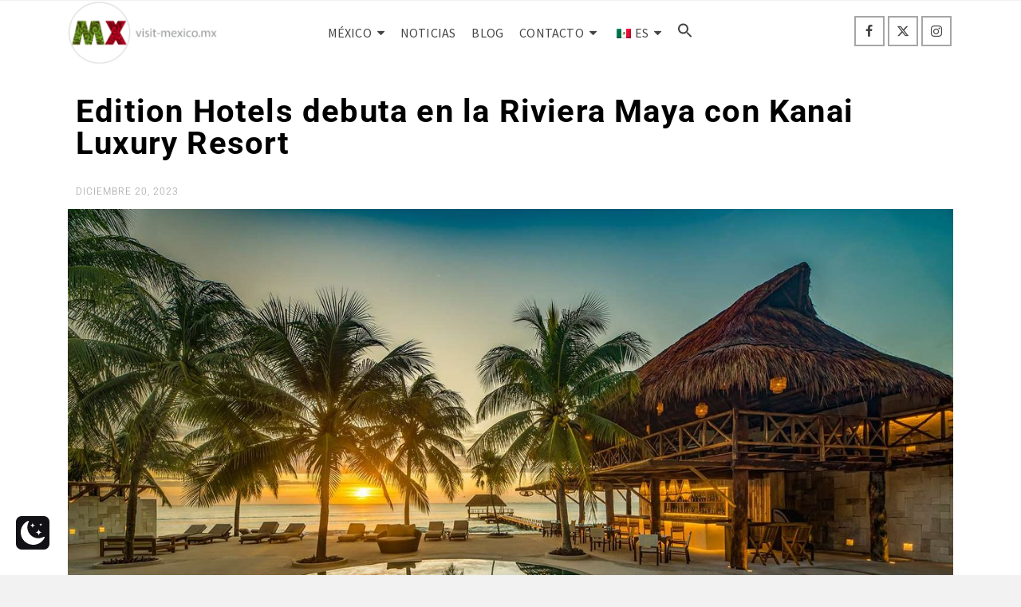

--- FILE ---
content_type: text/html; charset=UTF-8
request_url: https://www.visit-mexico.mx/es/news/december-2023/edition-hotels-debuts-in-riviera-maya-with-kanai-luxury-resort/
body_size: 38026
content:
<!DOCTYPE html>
<html class="no-js" lang="es-ES" itemtype="https://schema.org/Blog" itemscope>
<head><style>img.lazy{min-height:1px}</style><link href="https://www.visit-mexico.mx/wp-content/plugins/w3-total-cache/pub/js/lazyload.min.js" as="script">
	<meta charset="UTF-8">
	<link rel="profile" href="https://gmpg.org/xfn/11">
	<meta name="viewport" content="width=device-width, initial-scale=1.0">
	<meta http-equiv="X-UA-Compatible" content="IE=edge">
	<!-- Manifest added by SuperPWA - Progressive Web Apps Plugin For WordPress -->
<link rel="manifest" href="/es/superpwa-manifest.json">
<meta name="theme-color" content="#ffffff">
<meta name="mobile-web-app-capable" content="yes">
<meta name="apple-touch-fullscreen" content="yes">
<meta name="apple-mobile-web-app-title" content="visit-mexico.mx">
<meta name="application-name" content="visit-mexico.mx">
<meta name="apple-mobile-web-app-capable" content="yes">
<meta name="apple-mobile-web-app-status-bar-style" content="default">
<link rel="apple-touch-icon"  href="https://www.visit-mexico.mx/wp-content/uploads/2020/11/VISIT-MEXICO-LOGO-MX.png">
<link rel="apple-touch-icon" sizes="192x192" href="https://www.visit-mexico.mx/wp-content/uploads/2020/11/VISIT-MEXICO-LOGO-MX.png">
<!-- / SuperPWA.com -->
<script>(function(html){html.className = html.className.replace(/\bno-js\b/,'js')})(document.documentElement);</script>
<meta name='robots' content='index, follow, max-image-preview:large, max-snippet:-1, max-video-preview:-1' />
	<style>img:is([sizes="auto" i], [sizes^="auto," i]) { contain-intrinsic-size: 3000px 1500px }</style>
	 <style type="text/css" class="darkmysite_inline_css"> :root { --darkmysite_dark_mode_bg: #0f0f0f; --darkmysite_dark_mode_secondary_bg: #171717; --darkmysite_dark_mode_text_color: #bebebe; --darkmysite_dark_mode_link_color: #ffffff; --darkmysite_dark_mode_link_hover_color: #cccccc; --darkmysite_dark_mode_input_bg: #2d2d2d; --darkmysite_dark_mode_input_text_color: #bebebe; --darkmysite_dark_mode_input_placeholder_color: #989898; --darkmysite_dark_mode_border_color: #4a4a4a; --darkmysite_dark_mode_btn_bg: #2d2d2d; --darkmysite_dark_mode_btn_text_color: #bebebe; } </style> <style type="text/css" class="darkmysite_inline_css"> .darkmysite_dark_mode_enabled::-webkit-scrollbar { background: #29292a !important; } .darkmysite_dark_mode_enabled::-webkit-scrollbar-track { background: #29292a !important; } .darkmysite_dark_mode_enabled::-webkit-scrollbar-thumb { background-color: #52565a !important; } .darkmysite_dark_mode_enabled::-webkit-scrollbar-corner { background-color: #52565a !important; } .darkmysite_dark_mode_enabled::-webkit-scrollbar-button { background-color: transparent !important; background-repeat: no-repeat !important; background-size: contain !important; background-position: center !important; } .darkmysite_dark_mode_enabled::-webkit-scrollbar-button:start { background-image: url(https://www.visit-mexico.mx/wp-content/plugins/darkmysite/assets/img/others/scroll_arrow_up.svg) !important; } .darkmysite_dark_mode_enabled::-webkit-scrollbar-button:end { background-image: url(https://www.visit-mexico.mx/wp-content/plugins/darkmysite/assets/img/others/scroll_arrow_down.svg) !important; } .darkmysite_dark_mode_enabled::-webkit-scrollbar-button:start:horizontal { background-image: url(https://www.visit-mexico.mx/wp-content/plugins/darkmysite/assets/img/others/scroll_arrow_left.svg) !important; } .darkmysite_dark_mode_enabled::-webkit-scrollbar-button:end:horizontal { background-image: url(https://www.visit-mexico.mx/wp-content/plugins/darkmysite/assets/img/others/scroll_arrow_right.svg) !important; }</style> <script type="text/javascript" class="darkmysite_inline_js"> var darkmysite_switch_unique_id = "246912401"; var darkmysite_is_this_admin_panel = "0"; var darkmysite_enable_default_dark_mode = "0"; var darkmysite_enable_os_aware = "1"; var darkmysite_enable_keyboard_shortcut = "1"; var darkmysite_enable_time_based_dark = "0"; var darkmysite_time_based_dark_start = "19:00"; var darkmysite_time_based_dark_stop = "07:00"; var darkmysite_alternative_dark_mode_switch = ""; var darkmysite_enable_low_image_brightness = "1"; var darkmysite_image_brightness_to = "80"; var darkmysite_enable_image_grayscale = "0"; var darkmysite_image_grayscale_to = "80"; var darkmysite_enable_bg_image_darken = "1"; var darkmysite_bg_image_darken_to = "60"; var darkmysite_enable_invert_inline_svg = "0"; var darkmysite_enable_low_video_brightness = "1"; var darkmysite_video_brightness_to = "80"; var darkmysite_enable_video_grayscale = "0"; var darkmysite_video_grayscale_to = "80"; var darkmysite_disallowed_elements = ".darkmysite_ignore, .darkmysite_ignore *, .darkmysite_switch, .darkmysite_switch *, .elementor-background-overlay, .elementor-element-overlay, .elementor-button-link, .elementor-button-link *, .elementor-widget-spacer, .elementor-widget-spacer *, .wp-block-button__link, .wp-block-button__link *"; </script>
	<!-- This site is optimized with the Yoast SEO plugin v26.4 - https://yoast.com/wordpress/plugins/seo/ -->
	<title>Edition Hotels Debuts in Riviera Maya with Kanai Luxury Resort | visit-mexico.mx</title>
	<meta name="description" content="In a move that underscores its ambitious global expansion, Edition Hotels has recently unveiled its latest gem, the Kanai hotel community, located in the heart of the Riviera Maya in Mexico. This announcement follows the brand&#039;s earlier plans for expansion in Asia, Europe, and Latin America. Choosing Mexico as its gateway to Latin America, the Edition Hotels&#039; Kanai embraces the trend of ultra-exclusive and private areas for the discerning traveler, akin to other upscale destinations like Mayakoba or Puerto Cancún." />
	<link rel="canonical" href="https://www.visit-mexico.mx/es/news/december-2023/edition-hotels-debuts-in-riviera-maya-with-kanai-luxury-resort/" />
	<meta property="og:locale" content="es_ES" />
	<meta property="og:type" content="article" />
	<meta property="og:title" content="Edition Hotels Debuts in Riviera Maya with Kanai Luxury Resort | visit-mexico.mx" />
	<meta property="og:description" content="In a move that underscores its ambitious global expansion, Edition Hotels has recently unveiled its latest gem, the Kanai hotel community, located in the heart of the Riviera Maya in Mexico. This announcement follows the brand&#039;s earlier plans for expansion in Asia, Europe, and Latin America. Choosing Mexico as its gateway to Latin America, the Edition Hotels&#039; Kanai embraces the trend of ultra-exclusive and private areas for the discerning traveler, akin to other upscale destinations like Mayakoba or Puerto Cancún." />
	<meta property="og:url" content="https://www.visit-mexico.mx/es/news/december-2023/edition-hotels-debuts-in-riviera-maya-with-kanai-luxury-resort/" />
	<meta property="og:site_name" content="visit-mexico.mx" />
	<meta property="article:publisher" content="https://www.facebook.com/visit-mexicomx-102215558375226" />
	<meta property="article:published_time" content="2023-12-20T15:23:16+00:00" />
	<meta property="article:modified_time" content="2023-12-20T15:28:59+00:00" />
	<meta property="og:image" content="https://www.visit-mexico.mx/wp-content/uploads/2020/12/QuintanaRoo-Riviera-Cover-01.jpg" />
	<meta property="og:image:width" content="1280" />
	<meta property="og:image:height" content="853" />
	<meta property="og:image:type" content="image/jpeg" />
	<meta name="author" content="visit-mexico.mx" />
	<meta name="twitter:card" content="summary_large_image" />
	<meta name="twitter:creator" content="@visitmexicomx" />
	<meta name="twitter:site" content="@visitmexicomx" />
	<meta name="twitter:label1" content="Escrito por" />
	<meta name="twitter:data1" content="visit-mexico.mx" />
	<meta name="twitter:label2" content="Tiempo de lectura" />
	<meta name="twitter:data2" content="12 minutos" />
	<script type="application/ld+json" class="yoast-schema-graph">{"@context":"https://schema.org","@graph":[{"@type":"Article","@id":"https://www.visit-mexico.mx/news/december-2023/edition-hotels-debuts-in-riviera-maya-with-kanai-luxury-resort/#article","isPartOf":{"@id":"https://www.visit-mexico.mx/news/december-2023/edition-hotels-debuts-in-riviera-maya-with-kanai-luxury-resort/"},"author":{"name":"visit-mexico.mx","@id":"https://www.visit-mexico.mx/#/schema/person/0686bb0ad518f0ee4bfd6acfc58fa97a"},"headline":"Edition Hotels Debuts in Riviera Maya with Kanai Luxury Resort","datePublished":"2023-12-20T15:23:16+00:00","dateModified":"2023-12-20T15:28:59+00:00","mainEntityOfPage":{"@id":"https://www.visit-mexico.mx/news/december-2023/edition-hotels-debuts-in-riviera-maya-with-kanai-luxury-resort/"},"wordCount":442,"commentCount":0,"publisher":{"@id":"https://www.visit-mexico.mx/#organization"},"image":{"@id":"https://www.visit-mexico.mx/news/december-2023/edition-hotels-debuts-in-riviera-maya-with-kanai-luxury-resort/#primaryimage"},"thumbnailUrl":"https://www.visit-mexico.mx/wp-content/uploads/2020/12/QuintanaRoo-Riviera-Cover-01.jpg","keywords":["Quintana Roo"],"articleSection":["December-2023"],"inLanguage":"es","potentialAction":[{"@type":"CommentAction","name":"Comment","target":["https://www.visit-mexico.mx/news/december-2023/edition-hotels-debuts-in-riviera-maya-with-kanai-luxury-resort/#respond"]}]},{"@type":"WebPage","@id":"https://www.visit-mexico.mx/news/december-2023/edition-hotels-debuts-in-riviera-maya-with-kanai-luxury-resort/","url":"https://www.visit-mexico.mx/news/december-2023/edition-hotels-debuts-in-riviera-maya-with-kanai-luxury-resort/","name":"Edition Hotels Debuts in Riviera Maya with Kanai Luxury Resort | visit-mexico.mx","isPartOf":{"@id":"https://www.visit-mexico.mx/#website"},"primaryImageOfPage":{"@id":"https://www.visit-mexico.mx/news/december-2023/edition-hotels-debuts-in-riviera-maya-with-kanai-luxury-resort/#primaryimage"},"image":{"@id":"https://www.visit-mexico.mx/news/december-2023/edition-hotels-debuts-in-riviera-maya-with-kanai-luxury-resort/#primaryimage"},"thumbnailUrl":"https://www.visit-mexico.mx/wp-content/uploads/2020/12/QuintanaRoo-Riviera-Cover-01.jpg","datePublished":"2023-12-20T15:23:16+00:00","dateModified":"2023-12-20T15:28:59+00:00","description":"In a move that underscores its ambitious global expansion, Edition Hotels has recently unveiled its latest gem, the Kanai hotel community, located in the heart of the Riviera Maya in Mexico. This announcement follows the brand's earlier plans for expansion in Asia, Europe, and Latin America. Choosing Mexico as its gateway to Latin America, the Edition Hotels' Kanai embraces the trend of ultra-exclusive and private areas for the discerning traveler, akin to other upscale destinations like Mayakoba or Puerto Cancún.","breadcrumb":{"@id":"https://www.visit-mexico.mx/news/december-2023/edition-hotels-debuts-in-riviera-maya-with-kanai-luxury-resort/#breadcrumb"},"inLanguage":"es","potentialAction":[{"@type":"ReadAction","target":["https://www.visit-mexico.mx/news/december-2023/edition-hotels-debuts-in-riviera-maya-with-kanai-luxury-resort/"]}]},{"@type":"ImageObject","inLanguage":"es","@id":"https://www.visit-mexico.mx/news/december-2023/edition-hotels-debuts-in-riviera-maya-with-kanai-luxury-resort/#primaryimage","url":"https://www.visit-mexico.mx/wp-content/uploads/2020/12/QuintanaRoo-Riviera-Cover-01.jpg","contentUrl":"https://www.visit-mexico.mx/wp-content/uploads/2020/12/QuintanaRoo-Riviera-Cover-01.jpg","width":1280,"height":853,"caption":"Riviera Maya, Quintana Roo"},{"@type":"BreadcrumbList","@id":"https://www.visit-mexico.mx/news/december-2023/edition-hotels-debuts-in-riviera-maya-with-kanai-luxury-resort/#breadcrumb","itemListElement":[{"@type":"ListItem","position":1,"name":"MÉXICO","item":"https://www.visit-mexico.mx/"},{"@type":"ListItem","position":2,"name":"News","item":"https://www.visit-mexico.mx/category/news/"},{"@type":"ListItem","position":3,"name":"December-2023","item":"https://www.visit-mexico.mx/category/news/december-2023/"},{"@type":"ListItem","position":4,"name":"Edition Hotels Debuts in Riviera Maya with Kanai Luxury Resort"}]},{"@type":"WebSite","@id":"https://www.visit-mexico.mx/#website","url":"https://www.visit-mexico.mx/","name":"visit-mexico.mx","description":"Mexico Tourist Guide","publisher":{"@id":"https://www.visit-mexico.mx/#organization"},"alternateName":"visit-mexico.mx","potentialAction":[{"@type":"SearchAction","target":{"@type":"EntryPoint","urlTemplate":"https://www.visit-mexico.mx/?s={search_term_string}"},"query-input":{"@type":"PropertyValueSpecification","valueRequired":true,"valueName":"search_term_string"}}],"inLanguage":"es"},{"@type":"Organization","@id":"https://www.visit-mexico.mx/#organization","name":"Visit-Mexico.mx","alternateName":"visit-mexico.mx","url":"https://www.visit-mexico.mx/","logo":{"@type":"ImageObject","inLanguage":"es","@id":"https://www.visit-mexico.mx/#/schema/logo/image/","url":"https://www.visit-mexico.mx/wp-content/uploads/2020/11/VISIT-MEXICO-LOGO-MX.png","contentUrl":"https://www.visit-mexico.mx/wp-content/uploads/2020/11/VISIT-MEXICO-LOGO-MX.png","width":512,"height":512,"caption":"Visit-Mexico.mx"},"image":{"@id":"https://www.visit-mexico.mx/#/schema/logo/image/"},"sameAs":["https://www.facebook.com/visit-mexicomx-102215558375226","https://x.com/visitmexicomx","https://www.instagram.com/visit_mexico.mx/"]},{"@type":"Person","@id":"https://www.visit-mexico.mx/#/schema/person/0686bb0ad518f0ee4bfd6acfc58fa97a","name":"visit-mexico.mx","image":{"@type":"ImageObject","inLanguage":"es","@id":"https://www.visit-mexico.mx/#/schema/person/image/","url":"https://secure.gravatar.com/avatar/11ac51e70157511a2fc088d892be6b3e566e373fc010b7f1f6e4d0fd75152082?s=96&d=mm&r=g","contentUrl":"https://secure.gravatar.com/avatar/11ac51e70157511a2fc088d892be6b3e566e373fc010b7f1f6e4d0fd75152082?s=96&d=mm&r=g","caption":"visit-mexico.mx"},"sameAs":["https://www.visit-mexico.mx"]}]}</script>
	<!-- / Yoast SEO plugin. -->


<link rel='dns-prefetch' href='//fonts.googleapis.com' />
<link rel="alternate" type="application/rss+xml" title="visit-mexico.mx &raquo; Feed" href="https://www.visit-mexico.mx/es/feed/" />
<link rel="alternate" type="application/rss+xml" title="visit-mexico.mx &raquo; Feed de los comentarios" href="https://www.visit-mexico.mx/es/comments/feed/" />
<link rel="alternate" type="application/rss+xml" title="visit-mexico.mx &raquo; Comentario Edition Hotels Debuts in Riviera Maya with Kanai Luxury Resort del feed" href="https://www.visit-mexico.mx/es/news/december-2023/edition-hotels-debuts-in-riviera-maya-with-kanai-luxury-resort/feed/" />
<script type="text/javascript">
/* <![CDATA[ */
window._wpemojiSettings = {"baseUrl":"https:\/\/s.w.org\/images\/core\/emoji\/16.0.1\/72x72\/","ext":".png","svgUrl":"https:\/\/s.w.org\/images\/core\/emoji\/16.0.1\/svg\/","svgExt":".svg","source":{"concatemoji":"https:\/\/www.visit-mexico.mx\/wp-includes\/js\/wp-emoji-release.min.js?ver=15bab47558c8f46e4bee723843d6702a"}};
/*! This file is auto-generated */
!function(s,n){var o,i,e;function c(e){try{var t={supportTests:e,timestamp:(new Date).valueOf()};sessionStorage.setItem(o,JSON.stringify(t))}catch(e){}}function p(e,t,n){e.clearRect(0,0,e.canvas.width,e.canvas.height),e.fillText(t,0,0);var t=new Uint32Array(e.getImageData(0,0,e.canvas.width,e.canvas.height).data),a=(e.clearRect(0,0,e.canvas.width,e.canvas.height),e.fillText(n,0,0),new Uint32Array(e.getImageData(0,0,e.canvas.width,e.canvas.height).data));return t.every(function(e,t){return e===a[t]})}function u(e,t){e.clearRect(0,0,e.canvas.width,e.canvas.height),e.fillText(t,0,0);for(var n=e.getImageData(16,16,1,1),a=0;a<n.data.length;a++)if(0!==n.data[a])return!1;return!0}function f(e,t,n,a){switch(t){case"flag":return n(e,"\ud83c\udff3\ufe0f\u200d\u26a7\ufe0f","\ud83c\udff3\ufe0f\u200b\u26a7\ufe0f")?!1:!n(e,"\ud83c\udde8\ud83c\uddf6","\ud83c\udde8\u200b\ud83c\uddf6")&&!n(e,"\ud83c\udff4\udb40\udc67\udb40\udc62\udb40\udc65\udb40\udc6e\udb40\udc67\udb40\udc7f","\ud83c\udff4\u200b\udb40\udc67\u200b\udb40\udc62\u200b\udb40\udc65\u200b\udb40\udc6e\u200b\udb40\udc67\u200b\udb40\udc7f");case"emoji":return!a(e,"\ud83e\udedf")}return!1}function g(e,t,n,a){var r="undefined"!=typeof WorkerGlobalScope&&self instanceof WorkerGlobalScope?new OffscreenCanvas(300,150):s.createElement("canvas"),o=r.getContext("2d",{willReadFrequently:!0}),i=(o.textBaseline="top",o.font="600 32px Arial",{});return e.forEach(function(e){i[e]=t(o,e,n,a)}),i}function t(e){var t=s.createElement("script");t.src=e,t.defer=!0,s.head.appendChild(t)}"undefined"!=typeof Promise&&(o="wpEmojiSettingsSupports",i=["flag","emoji"],n.supports={everything:!0,everythingExceptFlag:!0},e=new Promise(function(e){s.addEventListener("DOMContentLoaded",e,{once:!0})}),new Promise(function(t){var n=function(){try{var e=JSON.parse(sessionStorage.getItem(o));if("object"==typeof e&&"number"==typeof e.timestamp&&(new Date).valueOf()<e.timestamp+604800&&"object"==typeof e.supportTests)return e.supportTests}catch(e){}return null}();if(!n){if("undefined"!=typeof Worker&&"undefined"!=typeof OffscreenCanvas&&"undefined"!=typeof URL&&URL.createObjectURL&&"undefined"!=typeof Blob)try{var e="postMessage("+g.toString()+"("+[JSON.stringify(i),f.toString(),p.toString(),u.toString()].join(",")+"));",a=new Blob([e],{type:"text/javascript"}),r=new Worker(URL.createObjectURL(a),{name:"wpTestEmojiSupports"});return void(r.onmessage=function(e){c(n=e.data),r.terminate(),t(n)})}catch(e){}c(n=g(i,f,p,u))}t(n)}).then(function(e){for(var t in e)n.supports[t]=e[t],n.supports.everything=n.supports.everything&&n.supports[t],"flag"!==t&&(n.supports.everythingExceptFlag=n.supports.everythingExceptFlag&&n.supports[t]);n.supports.everythingExceptFlag=n.supports.everythingExceptFlag&&!n.supports.flag,n.DOMReady=!1,n.readyCallback=function(){n.DOMReady=!0}}).then(function(){return e}).then(function(){var e;n.supports.everything||(n.readyCallback(),(e=n.source||{}).concatemoji?t(e.concatemoji):e.wpemoji&&e.twemoji&&(t(e.twemoji),t(e.wpemoji)))}))}((window,document),window._wpemojiSettings);
/* ]]> */
</script>
<style id='wp-emoji-styles-inline-css' type='text/css'>

	img.wp-smiley, img.emoji {
		display: inline !important;
		border: none !important;
		box-shadow: none !important;
		height: 1em !important;
		width: 1em !important;
		margin: 0 0.07em !important;
		vertical-align: -0.1em !important;
		background: none !important;
		padding: 0 !important;
	}
</style>
<style id='classic-theme-styles-inline-css' type='text/css'>
/*! This file is auto-generated */
.wp-block-button__link{color:#fff;background-color:#32373c;border-radius:9999px;box-shadow:none;text-decoration:none;padding:calc(.667em + 2px) calc(1.333em + 2px);font-size:1.125em}.wp-block-file__button{background:#32373c;color:#fff;text-decoration:none}
</style>
<style id='global-styles-inline-css' type='text/css'>
:root{--wp--preset--aspect-ratio--square: 1;--wp--preset--aspect-ratio--4-3: 4/3;--wp--preset--aspect-ratio--3-4: 3/4;--wp--preset--aspect-ratio--3-2: 3/2;--wp--preset--aspect-ratio--2-3: 2/3;--wp--preset--aspect-ratio--16-9: 16/9;--wp--preset--aspect-ratio--9-16: 9/16;--wp--preset--color--black: #000;--wp--preset--color--cyan-bluish-gray: #abb8c3;--wp--preset--color--white: #fff;--wp--preset--color--pale-pink: #f78da7;--wp--preset--color--vivid-red: #cf2e2e;--wp--preset--color--luminous-vivid-orange: #ff6900;--wp--preset--color--luminous-vivid-amber: #fcb900;--wp--preset--color--light-green-cyan: #7bdcb5;--wp--preset--color--vivid-green-cyan: #00d084;--wp--preset--color--pale-cyan-blue: #8ed1fc;--wp--preset--color--vivid-cyan-blue: #0693e3;--wp--preset--color--vivid-purple: #9b51e0;--wp--preset--color--ascend-primary: #e60606;--wp--preset--color--ascend-primary-light: #fa1a1a;--wp--preset--color--very-light-gray: #eee;--wp--preset--color--very-dark-gray: #444;--wp--preset--gradient--vivid-cyan-blue-to-vivid-purple: linear-gradient(135deg,rgba(6,147,227,1) 0%,rgb(155,81,224) 100%);--wp--preset--gradient--light-green-cyan-to-vivid-green-cyan: linear-gradient(135deg,rgb(122,220,180) 0%,rgb(0,208,130) 100%);--wp--preset--gradient--luminous-vivid-amber-to-luminous-vivid-orange: linear-gradient(135deg,rgba(252,185,0,1) 0%,rgba(255,105,0,1) 100%);--wp--preset--gradient--luminous-vivid-orange-to-vivid-red: linear-gradient(135deg,rgba(255,105,0,1) 0%,rgb(207,46,46) 100%);--wp--preset--gradient--very-light-gray-to-cyan-bluish-gray: linear-gradient(135deg,rgb(238,238,238) 0%,rgb(169,184,195) 100%);--wp--preset--gradient--cool-to-warm-spectrum: linear-gradient(135deg,rgb(74,234,220) 0%,rgb(151,120,209) 20%,rgb(207,42,186) 40%,rgb(238,44,130) 60%,rgb(251,105,98) 80%,rgb(254,248,76) 100%);--wp--preset--gradient--blush-light-purple: linear-gradient(135deg,rgb(255,206,236) 0%,rgb(152,150,240) 100%);--wp--preset--gradient--blush-bordeaux: linear-gradient(135deg,rgb(254,205,165) 0%,rgb(254,45,45) 50%,rgb(107,0,62) 100%);--wp--preset--gradient--luminous-dusk: linear-gradient(135deg,rgb(255,203,112) 0%,rgb(199,81,192) 50%,rgb(65,88,208) 100%);--wp--preset--gradient--pale-ocean: linear-gradient(135deg,rgb(255,245,203) 0%,rgb(182,227,212) 50%,rgb(51,167,181) 100%);--wp--preset--gradient--electric-grass: linear-gradient(135deg,rgb(202,248,128) 0%,rgb(113,206,126) 100%);--wp--preset--gradient--midnight: linear-gradient(135deg,rgb(2,3,129) 0%,rgb(40,116,252) 100%);--wp--preset--font-size--small: 13px;--wp--preset--font-size--medium: 20px;--wp--preset--font-size--large: 36px;--wp--preset--font-size--x-large: 42px;--wp--preset--spacing--20: 0.44rem;--wp--preset--spacing--30: 0.67rem;--wp--preset--spacing--40: 1rem;--wp--preset--spacing--50: 1.5rem;--wp--preset--spacing--60: 2.25rem;--wp--preset--spacing--70: 3.38rem;--wp--preset--spacing--80: 5.06rem;--wp--preset--shadow--natural: 6px 6px 9px rgba(0, 0, 0, 0.2);--wp--preset--shadow--deep: 12px 12px 50px rgba(0, 0, 0, 0.4);--wp--preset--shadow--sharp: 6px 6px 0px rgba(0, 0, 0, 0.2);--wp--preset--shadow--outlined: 6px 6px 0px -3px rgba(255, 255, 255, 1), 6px 6px rgba(0, 0, 0, 1);--wp--preset--shadow--crisp: 6px 6px 0px rgba(0, 0, 0, 1);}:where(.is-layout-flex){gap: 0.5em;}:where(.is-layout-grid){gap: 0.5em;}body .is-layout-flex{display: flex;}.is-layout-flex{flex-wrap: wrap;align-items: center;}.is-layout-flex > :is(*, div){margin: 0;}body .is-layout-grid{display: grid;}.is-layout-grid > :is(*, div){margin: 0;}:where(.wp-block-columns.is-layout-flex){gap: 2em;}:where(.wp-block-columns.is-layout-grid){gap: 2em;}:where(.wp-block-post-template.is-layout-flex){gap: 1.25em;}:where(.wp-block-post-template.is-layout-grid){gap: 1.25em;}.has-black-color{color: var(--wp--preset--color--black) !important;}.has-cyan-bluish-gray-color{color: var(--wp--preset--color--cyan-bluish-gray) !important;}.has-white-color{color: var(--wp--preset--color--white) !important;}.has-pale-pink-color{color: var(--wp--preset--color--pale-pink) !important;}.has-vivid-red-color{color: var(--wp--preset--color--vivid-red) !important;}.has-luminous-vivid-orange-color{color: var(--wp--preset--color--luminous-vivid-orange) !important;}.has-luminous-vivid-amber-color{color: var(--wp--preset--color--luminous-vivid-amber) !important;}.has-light-green-cyan-color{color: var(--wp--preset--color--light-green-cyan) !important;}.has-vivid-green-cyan-color{color: var(--wp--preset--color--vivid-green-cyan) !important;}.has-pale-cyan-blue-color{color: var(--wp--preset--color--pale-cyan-blue) !important;}.has-vivid-cyan-blue-color{color: var(--wp--preset--color--vivid-cyan-blue) !important;}.has-vivid-purple-color{color: var(--wp--preset--color--vivid-purple) !important;}.has-black-background-color{background-color: var(--wp--preset--color--black) !important;}.has-cyan-bluish-gray-background-color{background-color: var(--wp--preset--color--cyan-bluish-gray) !important;}.has-white-background-color{background-color: var(--wp--preset--color--white) !important;}.has-pale-pink-background-color{background-color: var(--wp--preset--color--pale-pink) !important;}.has-vivid-red-background-color{background-color: var(--wp--preset--color--vivid-red) !important;}.has-luminous-vivid-orange-background-color{background-color: var(--wp--preset--color--luminous-vivid-orange) !important;}.has-luminous-vivid-amber-background-color{background-color: var(--wp--preset--color--luminous-vivid-amber) !important;}.has-light-green-cyan-background-color{background-color: var(--wp--preset--color--light-green-cyan) !important;}.has-vivid-green-cyan-background-color{background-color: var(--wp--preset--color--vivid-green-cyan) !important;}.has-pale-cyan-blue-background-color{background-color: var(--wp--preset--color--pale-cyan-blue) !important;}.has-vivid-cyan-blue-background-color{background-color: var(--wp--preset--color--vivid-cyan-blue) !important;}.has-vivid-purple-background-color{background-color: var(--wp--preset--color--vivid-purple) !important;}.has-black-border-color{border-color: var(--wp--preset--color--black) !important;}.has-cyan-bluish-gray-border-color{border-color: var(--wp--preset--color--cyan-bluish-gray) !important;}.has-white-border-color{border-color: var(--wp--preset--color--white) !important;}.has-pale-pink-border-color{border-color: var(--wp--preset--color--pale-pink) !important;}.has-vivid-red-border-color{border-color: var(--wp--preset--color--vivid-red) !important;}.has-luminous-vivid-orange-border-color{border-color: var(--wp--preset--color--luminous-vivid-orange) !important;}.has-luminous-vivid-amber-border-color{border-color: var(--wp--preset--color--luminous-vivid-amber) !important;}.has-light-green-cyan-border-color{border-color: var(--wp--preset--color--light-green-cyan) !important;}.has-vivid-green-cyan-border-color{border-color: var(--wp--preset--color--vivid-green-cyan) !important;}.has-pale-cyan-blue-border-color{border-color: var(--wp--preset--color--pale-cyan-blue) !important;}.has-vivid-cyan-blue-border-color{border-color: var(--wp--preset--color--vivid-cyan-blue) !important;}.has-vivid-purple-border-color{border-color: var(--wp--preset--color--vivid-purple) !important;}.has-vivid-cyan-blue-to-vivid-purple-gradient-background{background: var(--wp--preset--gradient--vivid-cyan-blue-to-vivid-purple) !important;}.has-light-green-cyan-to-vivid-green-cyan-gradient-background{background: var(--wp--preset--gradient--light-green-cyan-to-vivid-green-cyan) !important;}.has-luminous-vivid-amber-to-luminous-vivid-orange-gradient-background{background: var(--wp--preset--gradient--luminous-vivid-amber-to-luminous-vivid-orange) !important;}.has-luminous-vivid-orange-to-vivid-red-gradient-background{background: var(--wp--preset--gradient--luminous-vivid-orange-to-vivid-red) !important;}.has-very-light-gray-to-cyan-bluish-gray-gradient-background{background: var(--wp--preset--gradient--very-light-gray-to-cyan-bluish-gray) !important;}.has-cool-to-warm-spectrum-gradient-background{background: var(--wp--preset--gradient--cool-to-warm-spectrum) !important;}.has-blush-light-purple-gradient-background{background: var(--wp--preset--gradient--blush-light-purple) !important;}.has-blush-bordeaux-gradient-background{background: var(--wp--preset--gradient--blush-bordeaux) !important;}.has-luminous-dusk-gradient-background{background: var(--wp--preset--gradient--luminous-dusk) !important;}.has-pale-ocean-gradient-background{background: var(--wp--preset--gradient--pale-ocean) !important;}.has-electric-grass-gradient-background{background: var(--wp--preset--gradient--electric-grass) !important;}.has-midnight-gradient-background{background: var(--wp--preset--gradient--midnight) !important;}.has-small-font-size{font-size: var(--wp--preset--font-size--small) !important;}.has-medium-font-size{font-size: var(--wp--preset--font-size--medium) !important;}.has-large-font-size{font-size: var(--wp--preset--font-size--large) !important;}.has-x-large-font-size{font-size: var(--wp--preset--font-size--x-large) !important;}
:where(.wp-block-post-template.is-layout-flex){gap: 1.25em;}:where(.wp-block-post-template.is-layout-grid){gap: 1.25em;}
:where(.wp-block-columns.is-layout-flex){gap: 2em;}:where(.wp-block-columns.is-layout-grid){gap: 2em;}
:root :where(.wp-block-pullquote){font-size: 1.5em;line-height: 1.6;}
</style>
<link rel='stylesheet' id='contact-form-7-css' href='https://www.visit-mexico.mx/wp-content/plugins/contact-form-7/includes/css/styles.css?ver=6.1.3' type='text/css' media='all' />
<style id='contact-form-7-inline-css' type='text/css'>
.wpcf7 .wpcf7-recaptcha iframe {margin-bottom: 0;}.wpcf7 .wpcf7-recaptcha[data-align="center"] > div {margin: 0 auto;}.wpcf7 .wpcf7-recaptcha[data-align="right"] > div {margin: 0 0 0 auto;}
</style>
<link rel='stylesheet' id='darkmysite-client-main-css' href='https://www.visit-mexico.mx/wp-content/plugins/darkmysite/assets/css/client_main.css?ver=1.2.9' type='text/css' media='all' />
<link rel='stylesheet' id='wpccp-css' href='https://www.visit-mexico.mx/wp-content/plugins/wp-content-copy-protection/assets/css/style.min.css?ver=1687866998' type='text/css' media='all' />
<link rel='stylesheet' id='trp-language-switcher-style-css' href='https://www.visit-mexico.mx/wp-content/plugins/translatepress-multilingual/assets/css/trp-language-switcher.css?ver=3.0.4' type='text/css' media='all' />
<link rel='stylesheet' id='ivory-search-styles-css' href='https://www.visit-mexico.mx/wp-content/plugins/add-search-to-menu/public/css/ivory-search.min.css?ver=5.5.12' type='text/css' media='all' />
<!--[if lt IE]>
<link rel='stylesheet' id='ascend_ie_fallback-css' href='https://www.visit-mexico.mx/wp-content/themes/ascend/assets/css/ie_fallback.css?ver=1.4.17' type='text/css' media='all' />
<![endif]-->
<link rel='stylesheet' id='heateor_sss_frontend_css-css' href='https://www.visit-mexico.mx/wp-content/plugins/sassy-social-share/public/css/sassy-social-share-public.css?ver=3.3.79' type='text/css' media='all' />
<style id='heateor_sss_frontend_css-inline-css' type='text/css'>
.heateor_sss_button_instagram span.heateor_sss_svg,a.heateor_sss_instagram span.heateor_sss_svg{background:radial-gradient(circle at 30% 107%,#fdf497 0,#fdf497 5%,#fd5949 45%,#d6249f 60%,#285aeb 90%)}.heateor_sss_horizontal_sharing .heateor_sss_svg,.heateor_sss_standard_follow_icons_container .heateor_sss_svg{color:#fff;border-width:0px;border-style:solid;border-color:transparent}.heateor_sss_horizontal_sharing .heateorSssTCBackground{color:#666}.heateor_sss_horizontal_sharing span.heateor_sss_svg:hover,.heateor_sss_standard_follow_icons_container span.heateor_sss_svg:hover{border-color:transparent;}.heateor_sss_vertical_sharing span.heateor_sss_svg,.heateor_sss_floating_follow_icons_container span.heateor_sss_svg{color:#fff;border-width:0px;border-style:solid;border-color:transparent;}.heateor_sss_vertical_sharing .heateorSssTCBackground{color:#666;}.heateor_sss_vertical_sharing span.heateor_sss_svg:hover,.heateor_sss_floating_follow_icons_container span.heateor_sss_svg:hover{border-color:transparent;}@media screen and (max-width:783px) {.heateor_sss_vertical_sharing{display:none!important}}
</style>
<link rel='stylesheet' id='elementor-icons-css' href='https://www.visit-mexico.mx/wp-content/plugins/elementor/assets/lib/eicons/css/elementor-icons.min.css?ver=5.44.0' type='text/css' media='all' />
<link rel='stylesheet' id='elementor-frontend-css' href='https://www.visit-mexico.mx/wp-content/plugins/elementor/assets/css/frontend.min.css?ver=3.33.2' type='text/css' media='all' />
<link rel='stylesheet' id='elementor-post-43-css' href='https://www.visit-mexico.mx/wp-content/uploads/elementor/css/post-43.css?ver=1763932252' type='text/css' media='all' />
<link rel='stylesheet' id='widget-heading-css' href='https://www.visit-mexico.mx/wp-content/plugins/elementor/assets/css/widget-heading.min.css?ver=3.33.2' type='text/css' media='all' />
<link rel='stylesheet' id='widget-post-info-css' href='https://www.visit-mexico.mx/wp-content/plugins/elementor-pro/assets/css/widget-post-info.min.css?ver=3.32.3' type='text/css' media='all' />
<link rel='stylesheet' id='widget-icon-list-css' href='https://www.visit-mexico.mx/wp-content/plugins/elementor/assets/css/widget-icon-list.min.css?ver=3.33.2' type='text/css' media='all' />
<link rel='stylesheet' id='elementor-icons-shared-0-css' href='https://www.visit-mexico.mx/wp-content/plugins/elementor/assets/lib/font-awesome/css/fontawesome.min.css?ver=5.15.3' type='text/css' media='all' />
<link rel='stylesheet' id='elementor-icons-fa-regular-css' href='https://www.visit-mexico.mx/wp-content/plugins/elementor/assets/lib/font-awesome/css/regular.min.css?ver=5.15.3' type='text/css' media='all' />
<link rel='stylesheet' id='elementor-icons-fa-solid-css' href='https://www.visit-mexico.mx/wp-content/plugins/elementor/assets/lib/font-awesome/css/solid.min.css?ver=5.15.3' type='text/css' media='all' />
<link rel='stylesheet' id='widget-image-css' href='https://www.visit-mexico.mx/wp-content/plugins/elementor/assets/css/widget-image.min.css?ver=3.33.2' type='text/css' media='all' />
<link rel='stylesheet' id='widget-posts-css' href='https://www.visit-mexico.mx/wp-content/plugins/elementor-pro/assets/css/widget-posts.min.css?ver=3.32.3' type='text/css' media='all' />
<link rel='stylesheet' id='elementor-post-27806-css' href='https://www.visit-mexico.mx/wp-content/uploads/elementor/css/post-27806.css?ver=1764019133' type='text/css' media='all' />
<link rel='stylesheet' id='ascend_main-css' href='https://www.visit-mexico.mx/wp-content/themes/ascend/assets/css/ascend.css?ver=1.4.17' type='text/css' media='all' />
<link rel='stylesheet' id='ascend_child-css' href='https://www.visit-mexico.mx/wp-content/themes/ascend_child/style.css?ver=1.0' type='text/css' media='all' />
<link rel='stylesheet' id='redux-google-fonts-ascend-css' href='https://fonts.googleapis.com/css?family=Source+Sans+Pro%3A600%2C400%7CRoboto%3A100%2C300%2C400%2C500%2C700%2C900%2C100italic%2C300italic%2C400italic%2C500italic%2C700italic%2C900italic&#038;subset=latin&#038;ver=6.8.3' type='text/css' media='all' />
<link rel='stylesheet' id='elementor-gf-local-roboto-css' href='https://www.visit-mexico.mx/wp-content/uploads/elementor/google-fonts/css/roboto.css?ver=1742268802' type='text/css' media='all' />
<link rel='stylesheet' id='elementor-gf-local-robotoslab-css' href='https://www.visit-mexico.mx/wp-content/uploads/elementor/google-fonts/css/robotoslab.css?ver=1742268806' type='text/css' media='all' />
<script type="text/javascript" src="https://www.visit-mexico.mx/wp-content/plugins/darkmysite/assets/js/client_main.js?ver=1.2.9" id="darkmysite-client-main-js"></script>
<script type="text/javascript" src="https://www.visit-mexico.mx/wp-includes/js/jquery/jquery.min.js?ver=3.7.1" id="jquery-core-js"></script>
<script type="text/javascript" src="https://www.visit-mexico.mx/wp-includes/js/jquery/jquery-migrate.min.js?ver=3.4.1" id="jquery-migrate-js"></script>
<!--[if lt IE 9]>
<script type="text/javascript" src="https://www.visit-mexico.mx/wp-content/themes/ascend/assets/js/vendor/html5shiv.min.js?ver=1.4.17" id="ascend-html5shiv-js"></script>
<![endif]-->
<!--[if lt IE 9]>
<script type="text/javascript" src="https://www.visit-mexico.mx/wp-content/themes/ascend/assets/js/vendor/respond.min.js?ver=1.4.17" id="ascend-respond-js"></script>
<![endif]-->
<link rel="https://api.w.org/" href="https://www.visit-mexico.mx/es/wp-json/" /><link rel="alternate" title="JSON" type="application/json" href="https://www.visit-mexico.mx/es/wp-json/wp/v2/posts/27806" /><link rel="EditURI" type="application/rsd+xml" title="RSD" href="https://www.visit-mexico.mx/xmlrpc.php?rsd" />
<link rel="alternate" title="oEmbed (JSON)" type="application/json+oembed" href="https://www.visit-mexico.mx/es/wp-json/oembed/1.0/embed?url=https%3A%2F%2Fwww.visit-mexico.mx%2Fes%2Fnews%2Fdecember-2023%2Fedition-hotels-debuts-in-riviera-maya-with-kanai-luxury-resort%2F" />
<link rel="alternate" title="oEmbed (XML)" type="text/xml+oembed" href="https://www.visit-mexico.mx/es/wp-json/oembed/1.0/embed?url=https%3A%2F%2Fwww.visit-mexico.mx%2Fes%2Fnews%2Fdecember-2023%2Fedition-hotels-debuts-in-riviera-maya-with-kanai-luxury-resort%2F&#038;format=xml" />
<!-- Google AdSense -->
<script async src="https://pagead2.googlesyndication.com/pagead/js/adsbygoogle.js?client=ca-pub-4872862374985876"
     crossorigin="anonymous"></script>
<script>
  (adsbygoogle = window.adsbygoogle || []).push({
    google_ad_client: "ca-pub-4872862374985876",
    enable_page_level_ads: true,
    overlays: {bottom: true}
  });
</script>

<!-- Global site tag (gtag.js) - Google Analytics 
<script async src="https://www.googletagmanager.com/gtag/js?id=UA-174575108-6"></script>
<script>
  window.dataLayer = window.dataLayer || [];
  function gtag() { dataLayer.push(arguments); }
  gtag('consent', 'default', {
    'ad_user_data': 'denied',
    'ad_personalization': 'denied',
    'ad_storage': 'denied',
    'analytics_storage': 'denied',
    'wait_for_update': 500,
  });
  gtag('js', new Date());
  gtag('config', 'UA-174575108-6');
</script> -->

<!-- Global site tag (gtag.js) - Google Analytics -->
<script async src="https://www.googletagmanager.com/gtag/js?id=UA-174575108-6"></script>
<script>
  window.dataLayer = window.dataLayer || [];
  function gtag(){dataLayer.push(arguments);}
  gtag('js', new Date());

  gtag('config', 'UA-174575108-6');
</script>


<!-- GetYourGuide Analytics -->
<script async defer src="https://widget.getyourguide.com/dist/pa.umd.production.min.js" data-gyg-partner-id="BPWK6EP"></script>



<!-- Google AdBlocking -->
<script async src="https://fundingchoicesmessages.google.com/i/pub-4872862374985876?ers=1" nonce="CXtl5cPHbrnE2ag0DTLNAw"></script><script nonce="CXtl5cPHbrnE2ag0DTLNAw">(function() {function signalGooglefcPresent() {if (!window.frames['googlefcPresent']) {if (document.body) {const iframe = document.createElement('iframe'); iframe.style = 'width: 0; height: 0; border: none; z-index: -1000; left: -1000px; top: -1000px;'; iframe.style.display = 'none'; iframe.name = 'googlefcPresent'; document.body.appendChild(iframe);} else {setTimeout(signalGooglefcPresent, 0);}}}signalGooglefcPresent();})();</script>


<!-- Pagination Elementor -->

<script>
jQuery(document).ready(function(){ 
   jQuery('a.page-numbers').each(function(index) {    
   var oldUrl = jQuery(this).attr('href'); // alert("test: "+oldUrl);
   var patt = /\/[0,1,2,3,4,5,6,7,8,9,10,11,12]\//;
   var result = oldUrl.match(patt);
   var result2 = '/page' +result;   
   url = oldUrl.replace(result, result2);
   jQuery(this).attr('href', url); });    
});
</script><link rel="alternate" hreflang="en-US" href="https://www.visit-mexico.mx/news/december-2023/edition-hotels-debuts-in-riviera-maya-with-kanai-luxury-resort/"/>
<link rel="alternate" hreflang="es-ES" href="https://www.visit-mexico.mx/es/news/december-2023/edition-hotels-debuts-in-riviera-maya-with-kanai-luxury-resort/"/>
<link rel="alternate" hreflang="en" href="https://www.visit-mexico.mx/news/december-2023/edition-hotels-debuts-in-riviera-maya-with-kanai-luxury-resort/"/>
<link rel="alternate" hreflang="es" href="https://www.visit-mexico.mx/es/news/december-2023/edition-hotels-debuts-in-riviera-maya-with-kanai-luxury-resort/"/>
<script type="text/javascript">var light_error = "No se ha podido cargar la imagen.", light_of = "%curr% de %total%";</script><style type="text/css" id="kt-custom-css">a, .primary-color, .postlist article .entry-content a.more-link:hover,.widget_price_filter .price_slider_amount .button, .product .product_meta a:hover, .star-rating, .above-footer-widgets a:not(.button):hover, .sidebar a:not(.button):hover, .footerclass a:hover, .posttags a:hover, .tagcloud a:hover, .kt_bc_nomargin #kadbreadcrumbs a:hover, #kadbreadcrumbs a:hover, .wp-pagenavi a:hover, .woocommerce-pagination ul.page-numbers li a:hover, .woocommerce-pagination ul.page-numbers li span:hover, .has-ascend-primary-color {color:#e60606;} .comment-content a:not(.button):hover, .entry-content p a:not(.button):not(.select2-choice):not([data-rel="lightbox"]):hover, .kt_product_toggle_outer .toggle_grid:hover, .kt_product_toggle_outer .toggle_list:hover, .kt_product_toggle_outer .toggle_grid.toggle_active, .kt_product_toggle_outer .toggle_list.toggle_active, .product .product_meta a, .product .woocommerce-tabs .wc-tabs > li.active > a, .product .woocommerce-tabs .wc-tabs > li.active > a:hover, .product .woocommerce-tabs .wc-tabs > li.active > a:focus, #payment ul.wc_payment_methods li.wc_payment_method input[type=radio]:first-child:checked+label, .kt-woo-account-nav .woocommerce-MyAccount-navigation ul li.is-active a, a.added_to_cart, .widget_pages ul li.kt-drop-toggle > .kt-toggle-sub, .widget_categories ul li.kt-drop-toggle > .kt-toggle-sub, .widget_product_categories ul li.kt-drop-toggle > .kt-toggle-sub, .widget_recent_entries ul li a:hover ~ .kt-toggle-sub, .widget_recent_comments ul li a:hover ~ .kt-toggle-sub, .widget_archive ul li a:hover ~ .kt-toggle-sub, .widget_pages ul li a:hover ~ .kt-toggle-sub, .widget_categories ul li a:hover ~ .kt-toggle-sub, .widget_meta ul li a:hover ~ .kt-toggle-sub, .widget_product_categories ul li a:hover ~ .kt-toggle-sub,.kt-tabs.kt-tabs-style2 > li > a:hover, .kt-tabs > li.active > a, .kt-tabs > li.active > a:hover, .kt-tabs > li.active > a:focus, .kt_bc_nomargin #kadbreadcrumbs a:hover, #kadbreadcrumbs a:hover, .footerclass .menu li a:hover, .widget_recent_entries ul li a:hover, .posttags a:hover, .tagcloud a:hover,.widget_recent_comments ul li a:hover, .widget_archive ul li a:hover, .widget_pages ul li a:hover, .widget_categories ul li a:hover, .widget_meta ul li a:hover, .widget_product_categories ul li a:hover, .box-icon-item .icon-container .icon-left-highlight,.box-icon-item .icon-container .icon-right-highlight, .widget_pages ul li.current-cat > a, .widget_categories ul li.current-cat > a, .widget_product_categories ul li.current-cat > a, #payment ul.wc_payment_methods li.wc_payment_method input[type=radio]:first-child:checked + label:before, .wp-pagenavi .current, .wp-pagenavi a:hover, .kt-mobile-header-toggle .header-underscore-icon [class*=kt-icon-], .woocommerce-pagination ul.page-numbers li a.current, .woocommerce-pagination ul.page-numbers li span.current, .woocommerce-pagination ul.page-numbers li a:hover, .woocommerce-pagination ul.page-numbers li span:hover, .widget_layered_nav ul li.chosen a, .widget_layered_nav_filters ul li a, .widget_rating_filter ul li.chosen a, .variations .kad_radio_variations label.selectedValue, .variations .kad_radio_variations label:hover{border-color:#e60606;} .kt-header-extras span.kt-cart-total, .btn, .button, .submit, button, input[type="submit"], .portfolio-loop-image-container .portfolio-hover-item .portfolio-overlay-color, .kt_product_toggle_outer .toggle_grid.toggle_active, .kt_product_toggle_outer .toggle_list.toggle_active, .product .woocommerce-tabs .wc-tabs > li.active > a, .product .woocommerce-tabs .wc-tabs > li.active > a:hover, .product .woocommerce-tabs .wc-tabs > li.active > a:focus, .product .woocommerce-tabs .wc-tabs:before, .woocommerce-error, .woocommerce-info, .woocommerce-message, .woocommerce-noreviews, p.no-comments, .widget_pages ul li ul li.current-cat > a:before, .widget_categories ul li ul li.current-cat > a:before, .widget_product_categories ul li ul li.current-cat > a:before, .widget_pages ul li ul li a:hover:before, .widget_categories ul li ul li a:hover:before, .widget_product_categories ul li ul li a:hover:before, .kadence_recent_posts a.posts_widget_readmore:hover:before, .kt-accordion > .panel h5:after, .kt-tabs:before, .image_menu_overlay, .kadence_social_widget a:hover, .kt-tabs > li.active > a, .kt-tabs > li.active > a:hover, .kt-tabs > li.active > a:focus, .widget_pages ul li.current-cat > .count, .widget_categories ul li.current-cat > .count, .widget_product_categories ul li.current-cat > .count, .widget_recent_entries ul li a:hover ~ .count, .widget_recent_comments ul li a:hover ~ .count, .widget_archive ul li a:hover ~ .count, .widget_pages ul li a:hover ~ .count, .widget_categories ul li a:hover ~ .count, .widget_meta ul li a:hover ~ .count, .widget_product_categories ul li a:hover ~ .count, #payment ul.wc_payment_methods li.wc_payment_method input[type=radio]:first-child:checked + label:before, .select2-results .select2-highlighted, .wp-pagenavi .current, .kt-header-extras span.kt-cart-total, .kt-mobile-header-toggle span.kt-cart-total, .woocommerce-pagination ul.page-numbers li a.current, .woocommerce-pagination ul.page-numbers li span.current,.widget_price_filter .ui-slider .ui-slider-handle, .widget_layered_nav ul li.chosen span.count, .widget_layered_nav_filters ul li span.count, .variations .kad_radio_variations label.selectedValue, .box-icon-item .menu-icon-read-more .read-more-highlight, p.demo_store, .has-ascend-primary-background-color {background:#e60606;}@media (max-width: 767px){.filter-set li a.selected {background:#e60606;}} .has-ascend-primary-light-color {color:#fa1a1a} .has-ascend-primary-light-background-color{ background-color: #fa1a1a}.kad-header-height {height:80px;}.kt-header-layout-center-menu .kad-center-header.kt-header-flex-item {padding-left:24%; padding-right:24%;}.kad-topbar-height {min-height:36px;}.kad-mobile-header-height {height:50px;}.headerclass, .mobile-headerclass, .kad-fixed-vertical-background-area{background: rgba(255, 255, 255, );}.titleclass .entry-title{font-size:60px;}@media (max-width: 768px) {.titleclass .entry-title{font-size:30px;}}.titleclass .subtitle{font-size:40px;}@media (max-width: 768px) {.titleclass .subtitle{font-size:20px;}}.titleclass .page-header  {height:100px;}@media (max-width: 768px) {.titleclass .page-header {height:60px;}}.product_item .product_archive_title {min-height:20px;}.second-navclass .sf-menu>li:after {background:#fff;}.pop-modal-body .kt-woo-account-nav .kad-customer-name h5, .pop-modal-body .kt-woo-account-nav a, .pop-modal-body ul.product_list_widget li a:not(.remove), .pop-modal-body ul.product_list_widget {color:#606060;} .kt-mobile-menu form.search-form input[type="search"]::-webkit-input-placeholder {color:#606060;}.kt-mobile-menu form.search-form input[type="search"]:-ms-input-placeholder {color:#606060;}.kt-mobile-menu form.search-form input[type="search"]::-moz-placeholder {color:#606060;}.kt-header-extras .kadence_social_widget a, .mobile-header-container .kt-mobile-header-toggle button {color:#444;} button.mobile-navigation-toggle .kt-mnt span {background:#444;} .kt-header-extras .kadence_social_widget a:hover{color:#fff;}.page-header {text-align:center;}.kt-header-extras #kad-head-cart-popup ul a:not(.remove), .kt-header-extras #kad-head-cart-popup .woocommerce-mini-cart__empty-message, .kt-header-extras #kad-head-cart-popup ul .quantity, .kt-header-extras #kad-head-cart-popup ul li.empty, .kad-header-menu-inner .kt-header-extras .kt-woo-account-nav h5, .kad-relative-vertical-content .kt-header-extras .kt-woo-account-nav h5 {color:#444;}body.trans-header div:not(.is-sticky) > .headerclass-outer div:not(.is-sticky) > .kad-header-topbar-primary-outer div:not(.is-sticky) > .headerclass .ascend-trans-logo {display: block;}body.trans-header div:not(.is-sticky) > .headerclass-outer div:not(.is-sticky) > .kad-header-topbar-primary-outer div:not(.is-sticky) > .headerclass .ascend-logo,body.trans-header div:not(.is-sticky) > .headerclass-outer div:not(.is-sticky) > .kad-header-topbar-primary-outer div:not(.is-sticky) > .headerclass .ascend-mobile-logo{display: none;}body.trans-header div:not(.is-sticky) > .mobile-headerclass .ascend-mobile-trans-logo {display: block;}body.trans-header div:not(.is-sticky) > .mobile-headerclass .ascend-mobile-logo {display: none;}.kt-post-author {display:none;}.kt-post-cats {display:none;}.kt-post-comments {display:none;}.kt-post-date {display:none;}/*BORRAR TÍTULO Y SOMBRA*/
.titleclass {
	//display: none;
}
.elementor-headline {
    text-shadow: 0px 0px 10px #000
}
/*SOMBRA TITLE CALL TO ACTION*/
.elementor-element-a0bd7f7 > div:nth-child(1) > h2:nth-child(2) {
	text-shadow: 2px 2px 2px #000000 !important;
}
.kad-mobile-nav li.current-menu-item > a {
	color: #E60606 !important;
}
.wp-caption-text {
	color: #999999;
	font-size: 12px;
}
/*******AWESOME WEATHER*******/

.awesome-weather-current-temp {
	//font-size: 50px !important;
	//text-align: center !important;
}
.awesome-weather-todays-stats {
	//text-transform: uppercase;
//	text-align: center !important;
//	padding-bottom: 15px !important;
}
.awesome-weather-wrap {
	//text-align: center !important;
	//max-width: 150px !important;
	//margin-left: auto !important;
//	margin-right: auto !important;
}
/*******AWESOME WEATHER*******/


/***** MEJOR CLUSTER *******/
.elementor-nav-menu--indicator-classic .elementor-nav-menu .sub-arrow i::before {
    content: "+";
}
.elementor-nav-menu--main {
	background-color: #eeeeee;
}

.mejorcluster-image {
	height: 200px !important;
}

.mejorcluster-item-text {
overflow: hidden;
text-overflow: ellipsis;
display: -webkit-box;
-webkit-line-clamp: 8;
-webkit-box-orient: vertical;
//margin-bottom: 15px !important;
}
.mejorcluster-item {
  //margin-bottom: 15px !important;
}
.mejorcluster-desc {
	margin-bottom: 0px !important;
	line-height: 1.5 !important;
        font-size: 14px;
}
/***** MEJOR CLUSTER *******/

/*****BOOKING.COM*******/
.booking-deals {
	float: right;
	padding: 10px;
}
@media screen and (min-width: 968px) {.booking-deals {width: 33%;}}
@media screen and (max-width: 968px) {.booking-deals {width: 50%;}}
@media screen and (max-width: 568px) {.booking-deals {width: 100%;}}
/*****BOOKING.COM*******/

/****NO EXCERPT***/
.elementor-post__excerpt p {
	//display:none !important;
}
.elementor-post__excerpt {
	//margin-bottom:0px !important;
}
/****NO EXCERPT***/
/*****TOP RATED WIDGET*****/
.yasr-table-chart {
	line-height:1; !important;
	font-size: 16px;
}
.yasr-table-chart p {
	font-size:10px !important;
}
.yasr-table-chart .yasr-visitor-votes-title {
	font-size:10px !important;
}
.yasr-table-chart .yasr-visitor-votes-title th:nth-child(2) {
        text-align: right !important;
	font-size:10px !important;
}
.yasr-table-chart tr:nth-child(2n), .yasr-rankings-td-colored {
    background: #555555;
}
.yasr-table-chart tr:nth-child(2n+1), .yasr-rankings-td-white {
    background: #3F3F3F;
}
.yasr-total-average-container {
	//display: none;
}
.yasr-table-chart .yasr-star-value, .yasr-table-chart .yasr-star-rating {
	background-size: 16px !important;
	height: 16px;
	width: 80px !important;
}
.yasr-table-chart .yasr-star-value {
	background-size: 16px !important;
}
.yasr-table-chart .yasr-top-10-most-highest-right {
	text-align: right;	
}
.widget_yasr_visitor_votes_widget {
	margin-bottom: 60px;
}
/*****TOP RATED WIDGET*****/
/*** Ocultar Tags ***/
.posttags {
	display: none;
}
/* CAMBIAR COLOR DEL FONDO DE LOS ADS */
ins {
    /*color: #000 !important;*/
    background-color: rgba(255, 255, 255, 0) !important;
}

/* CAMBIAR COLOR DEL FONDO DEL MENU MOBILE EN DARK MODE 
.mobile-navigation-toggle {
    background-color: rgb(255, 255, 255) !important;
    //color: rgb(255, 255, 255) !important;
}*/
/* CAMBIAR COLOR DEL FONDO DEL MENU MOBILE EN DARK MODE 
.kt-mnt span.darkmysite_style_secondary_bg.darkmysite_style_all.darkmysite_processed {
	background-color: rgb(128, 128, 128) !important;
}*/
/* CAMBIAR COLOR DEL FONDO DEL MENU MOBILE EN DARK MODE */
.kt-mnt span.darkmysite_style_secondary_bg.darkmysite_style_all.darkmysite_processed {
	background-color: rgb(128, 128, 128) !important;
}

/*POSICIONAR EL TOP-CONTROL*/
#topcontrol {
       //right: 50% !important;
}
#topcontrol .to_the_top{
       //right: -21px !important;
}
</style><meta name="generator" content="Elementor 3.33.2; features: additional_custom_breakpoints; settings: css_print_method-external, google_font-enabled, font_display-auto">
<style type="text/css">.recentcomments a{display:inline !important;padding:0 !important;margin:0 !important;}</style>			<style>
				.e-con.e-parent:nth-of-type(n+4):not(.e-lazyloaded):not(.e-no-lazyload),
				.e-con.e-parent:nth-of-type(n+4):not(.e-lazyloaded):not(.e-no-lazyload) * {
					background-image: none !important;
				}
				@media screen and (max-height: 1024px) {
					.e-con.e-parent:nth-of-type(n+3):not(.e-lazyloaded):not(.e-no-lazyload),
					.e-con.e-parent:nth-of-type(n+3):not(.e-lazyloaded):not(.e-no-lazyload) * {
						background-image: none !important;
					}
				}
				@media screen and (max-height: 640px) {
					.e-con.e-parent:nth-of-type(n+2):not(.e-lazyloaded):not(.e-no-lazyload),
					.e-con.e-parent:nth-of-type(n+2):not(.e-lazyloaded):not(.e-no-lazyload) * {
						background-image: none !important;
					}
				}
			</style>
			<link rel="icon" href="https://www.visit-mexico.mx/wp-content/uploads/2020/08/fav-icon.png" sizes="32x32" />
<link rel="icon" href="https://www.visit-mexico.mx/wp-content/uploads/2020/08/fav-icon.png" sizes="192x192" />
<meta name="msapplication-TileImage" content="https://www.visit-mexico.mx/wp-content/uploads/2020/08/fav-icon.png" />
<style type="text/css" title="dynamic-css" class="options-output">.topbarclass{font-size:12px;}.titleclass{background-color:#000000;background-repeat:no-repeat;background-size:cover;background-attachment:fixed;background-position:center center;}.titleclass h1{color:#ffffff;}.titleclass .subtitle{color:#ffffff;}.product_item .product_archive_title{font-family:"Source Sans Pro";text-transform:none;line-height:20px;letter-spacing:1.2px;font-weight:600;font-style:normal;color:#444444;font-size:15px;}.kad-topbar-flex-item, .kad-topbar-flex-item a, .kad-topbar-flex-item .kadence_social_widget a, .topbarclass .kt-woo-account-nav .kad-customer-name h5, .topbarclass .kt-mini-cart-refreash .total{color:#ffffff;}.kad-topbar-flex-item a:hover{color:#ffffff;}.footerclass a, .footerclass, .footerclass h4, .footerclass h3, .footerclass h5{color:#eeeeee;}.footerclass a:hover{color:#ffffff;}.footerclass .menu li a:hover{border-color:#ffffff;}.contentclass, .above-footer-widgets .widget-title span, .footer-widget-title span, .kt-title span, .sidebar .widget-title span{background-color:#ffffff;}.topbarclass, .topbarclass .sf-menu ul {background-color:#444444;}.footerclass, .footerclass .footer-widget-title span, body.body-style-bubbled .footerclass .footer-widget-title span{background-color:#333333;}.footerbase{background-color:#2e2e2e;}h1, .h1class{font-family:Roboto;line-height:40px;letter-spacing:1.2px;font-weight:700;font-style:normal;color:#000000;font-size:40px;}h2, .h2class{font-family:Roboto;line-height:40px;letter-spacing:1.2px;font-weight:700;font-style:normal;color:#000000;font-size:32px;}h3{font-family:Roboto;line-height:20px;letter-spacing:1.2px;font-weight:700;font-style:normal;color:#222222;font-size:20px;}h4{font-family:Roboto;line-height:16px;letter-spacing:1.2px;font-weight:700;font-style:normal;color:#555555;font-size:16px;}h5{font-family:Roboto;line-height:16px;letter-spacing:1.2px;font-weight:700;font-style:normal;color:#555555;font-size:16px;}.titleclass .subtitle{font-family:Roboto;letter-spacing:1.2px;font-weight:400;font-style:normal;}body{font-family:Roboto;line-height:24px;letter-spacing:0px;font-weight:400;font-style:normal;color:#444444;font-size:16px;}.nav-main ul.sf-menu > li > a, .kad-header-menu-inner .kt-header-extras ul.sf-menu > li > a, .kad-header-menu-inner .kt-header-extras .kt-extras-label [class*="kt-icon-"], .kt-header-extras .sf-vertical > li > a{font-family:"Source Sans Pro";line-height:24px;letter-spacing:.2px;font-weight:400;font-style:normal;color:#444;font-size:16px;}.nav-main ul.sf-menu > li > a:hover, .nav-main ul.sf-menu > li.sfHover > a, .nav-main ul.sf-menu > li.current-menu-item > a, .kt-header-extras .sf-vertical > li > a:hover{color:#42c236;}.second-navclass{background-color:transparent;}.second-navclass .sf-menu > li > a{font-family:"Source Sans Pro";line-height:24px;letter-spacing:.2px;font-weight:400;font-style:normal;color:#fff;font-size:18px;}.nav-main ul.sf-menu ul a, .second-navclass ul.sf-menu ul a, .kad-header-menu-inner .kt-header-extras .kt-woo-account-nav a, .kad-relative-vertical-content .kt-header-extras .kt-woo-account-nav a{line-height:24px;letter-spacing:.2px;color:#444;font-size:16px;}.nav-main ul.sf-menu ul a:hover, .nav-main ul.sf-menu > li:not(.kt-lgmenu) ul li.sfHover > a, .nav-main ul.sf-menu ul li.current-menu-item > a, .second-navclass ul.sf-menu ul a:hover, .second-navclass ul.sf-menu li:not(.kt-lgmenu) ul li.sfHover > a, .second-navclass ul.sf-menu ul li.current-menu-item > a, .kad-header-menu-inner .kt-header-extras .kt-woo-account-nav a:hover, body.woocommerce-account .kad-header-menu-inner .kt-header-extras .kt-woo-account-nav li.is-active a, .kad-relative-vertical-content  .kt-header-extras .kt-woo-account-nav a:hover, body.woocommerce-account .kad-relative-vertical-content  .kt-header-extras .kt-woo-account-nav li.is-active a{color:#42c236;}.mfp-slide #kt-mobile-menu, .mfp-slide #kt-mobile-cart, .mfp-slide #kt-mobile-account{background-color:#ffffff;}.kad-mobile-nav li a, .kad-mobile-nav li,.kt-mobile-menu form.search-form input[type="search"].search-field, .kt-mobile-menu form.search-form .search-submit,.mfp-slide #kt-mobile-account, .mfp-slide #kt-mobile-cart{font-family:"Source Sans Pro";line-height:20px;letter-spacing:.2px;font-weight:400;font-style:normal;color:#606060;font-size:16px;}.kad-mobile-nav li a{border-color:#42c236;}.kad-mobile-nav li a:hover, kad-mobile-nav li.current-menu-item > a{color:#e60606;}</style>
<div align="center">
	<noscript>
		<div style="position:fixed; top:0px; left:0px; z-index:3000; height:100%; width:100%; background-color:#FFFFFF">
			<br/><br/>
			<div style="font-family: Tahoma; font-size: 14px; background-color:#FFFFCC; border: 1pt solid Black; padding: 10pt;">
				¡Lo sentimos, tienes Javascript deshabilitado! Para ver esta página como debe aparecer, ¡habilite su Javascript!
			</div>
		</div>
	</noscript>
</div>
<style type="text/css" media="screen">.is-menu path.search-icon-path { fill: #444444;}body .popup-search-close:after, body .search-close:after { border-color: #444444;}body .popup-search-close:before, body .search-close:before { border-color: #444444;}</style>			<style type="text/css">
					.is-form-style-1.is-form-id-2058 .is-search-input:focus,
			.is-form-style-1.is-form-id-2058 .is-search-input:hover,
			.is-form-style-1.is-form-id-2058 .is-search-input,
			.is-form-style-2.is-form-id-2058 .is-search-input:focus,
			.is-form-style-2.is-form-id-2058 .is-search-input:hover,
			.is-form-style-2.is-form-id-2058 .is-search-input,
			.is-form-style-3.is-form-id-2058 .is-search-input:focus,
			.is-form-style-3.is-form-id-2058 .is-search-input:hover,
			.is-form-style-3.is-form-id-2058 .is-search-input,
			.is-form-id-2058 .is-search-input:focus,
			.is-form-id-2058 .is-search-input:hover,
			.is-form-id-2058 .is-search-input {
                                                                                                background-color: #ffffff !important;			}
                        			</style>
		</head>
<body data-rsssl="1" class="wp-singular post-template-default single single-post postid-27806 single-format-standard wp-custom-logo wp-theme-ascend wp-child-theme-ascend_child translatepress-es_ES ascend kad-header-position-above kt-showsub-indicator kt-single-post-no-inner-title  body-style-normal none-trans-header elementor-default elementor-kit-43 elementor-page elementor-page-27806">
		<div id="wrapper" class="container">
	<header id="kad-header-menu" class="headerclass-outer kt-header-position-above kt-header-layout-center-menu clearfix" data-sticky="header" data-reappear="300" data-shrink="0" data-start-height="80" data-shrink-height="60">
	<div class="outside-top-headerclass">
	<div class="kad-header-topbar-primary-outer">
 		<div class="outside-headerclass">
		<div class="kad-header-menu-outer headerclass">
		    <div class="kad-header-menu-inner container">
		    				        <div class="kad-header-flex kad-header-height">
			        	<div class="kad-left-header kt-header-flex-item">
			        		<div id="logo" class="logocase kad-header-height"><a class="brand logofont" href="https://www.visit-mexico.mx/es"><img src="data:image/svg+xml,%3Csvg%20xmlns='http://www.w3.org/2000/svg'%20viewBox='0%200%20200%2085'%3E%3C/svg%3E" data-src="https://www.visit-mexico.mx/wp-content/uploads/2023/01/VISIT-MEXICO-MX-200x85.png" width="200" height="85" data-srcset="https://www.visit-mexico.mx/wp-content/uploads/2023/01/VISIT-MEXICO-MX-200x85.png 200w, https://www.visit-mexico.mx/wp-content/uploads/2023/01/VISIT-MEXICO-MX-300x127.png 300w, https://www.visit-mexico.mx/wp-content/uploads/2023/01/VISIT-MEXICO-MX-1024x433.png 1024w, https://www.visit-mexico.mx/wp-content/uploads/2023/01/VISIT-MEXICO-MX-768x325.png 768w, https://www.visit-mexico.mx/wp-content/uploads/2023/01/VISIT-MEXICO-MX-18x8.png 18w, https://www.visit-mexico.mx/wp-content/uploads/2023/01/VISIT-MEXICO-MX-400x170.png 400w, https://www.visit-mexico.mx/wp-content/uploads/2023/01/VISIT-MEXICO-MX-240x102.png 240w, https://www.visit-mexico.mx/wp-content/uploads/2023/01/VISIT-MEXICO-MX-120x51.png 120w, https://www.visit-mexico.mx/wp-content/uploads/2023/01/VISIT-MEXICO-MX-600x254.png 600w, https://www.visit-mexico.mx/wp-content/uploads/2023/01/VISIT-MEXICO-MX.png 1208w" data-sizes="(max-width: 200px) 100vw, 200px" class="ascend-logo lazy" style="max-height:85px" alt="visit-mexico.mx"><img src="data:image/svg+xml,%3Csvg%20xmlns='http://www.w3.org/2000/svg'%20viewBox='0%200%201%201'%3E%3C/svg%3E" data-src="" width="" height=""  class="ascend-trans-logo lazy" style="max-height:px" alt="visit-mexico.mx"></a></div>			           	</div> <!-- Close left header-->
			            <div class="kad-center-header kt-header-flex-item">
			            		        <nav class="nav-main clearfix">
	            							<style type="text/css" media="screen">
							#is-ajax-search-result-2058 .is-highlight { background-color: #FFFFB9 !important;}
							#is-ajax-search-result-2058 .meta .is-highlight { background-color: transparent !important;}
							</style>
						<ul id="menu-menu-principal" class="sf-menu sf-menu-normal"><li class="menu-item menu-item-type-custom menu-item-object-custom menu-item-has-children menu-item-1124 sf-dropdown"><a href="#">México</a>
<ul class="sub-menu sf-dropdown-menu dropdown">
	<li class="menu-item menu-item-type-post_type menu-item-object-page menu-item-711"><a href="https://www.visit-mexico.mx/es/states-of-mexico/">Estados de mexico</a></li>
	<li class="menu-item menu-item-type-post_type menu-item-object-page menu-item-5741"><a href="https://www.visit-mexico.mx/es/mexico-capital-cities/">Ciudades capitales</a></li>
	<li class="menu-item menu-item-type-post_type menu-item-object-page menu-item-5742"><a href="https://www.visit-mexico.mx/es/beaches-in-mexico/">Playas</a></li>
	<li class="menu-item menu-item-type-post_type menu-item-object-page menu-item-5743"><a href="https://www.visit-mexico.mx/es/archaeological-sites-in-mexico/">Sitios arqueológicos</a></li>
	<li class="menu-item menu-item-type-post_type menu-item-object-page menu-item-5740"><a href="https://www.visit-mexico.mx/es/magical-towns-in-mexico/">Pueblos Mágicos</a></li>
	<li class="menu-item menu-item-type-post_type menu-item-object-page menu-item-5744"><a href="https://www.visit-mexico.mx/es/ecotourism-in-mexico/">Ecoturismo y Aventura</a></li>
	<li class="menu-item menu-item-type-post_type menu-item-object-page menu-item-5745"><a href="https://www.visit-mexico.mx/es/gastronomy-of-mexico/">Gastronomía</a></li>
	<li class="menu-item menu-item-type-post_type menu-item-object-page menu-item-5739"><a href="https://www.visit-mexico.mx/es/traditions-in-mexico/">tradiciones en mexico</a></li>
</ul>
</li>
<li class="menu-item menu-item-type-post_type menu-item-object-page menu-item-19924"><a href="https://www.visit-mexico.mx/es/news/">Noticias</a></li>
<li class="menu-item menu-item-type-post_type menu-item-object-page menu-item-26134"><a href="https://www.visit-mexico.mx/es/blog/">Blog</a></li>
<li class="menu-item menu-item-type-custom menu-item-object-custom menu-item-has-children menu-item-23153 sf-dropdown"><a href="#">Contacto</a>
<ul class="sub-menu sf-dropdown-menu dropdown">
	<li class="menu-item menu-item-type-post_type menu-item-object-page menu-item-23151"><a href="https://www.visit-mexico.mx/es/contact/">Contáctenos</a></li>
	<li class="menu-item menu-item-type-post_type menu-item-object-page menu-item-19376"><a href="https://www.visit-mexico.mx/es/about-us/">Sobre nosotros</a></li>
	<li class="menu-item menu-item-type-post_type menu-item-object-page menu-item-23150"><a href="https://www.visit-mexico.mx/es/animal-rescue-in-mexico/">Rescate de animales en México</a></li>
</ul>
</li>
<li class="trp-language-switcher-container menu-item menu-item-type-post_type menu-item-object-language_switcher menu-item-has-children current-language-menu-item menu-item-3693 sf-dropdown"><a href="https://www.visit-mexico.mx/es/news/december-2023/edition-hotels-debuts-in-riviera-maya-with-kanai-luxury-resort/"><span data-no-translation><img class="trp-flag-image lazy" src="data:image/svg+xml,%3Csvg%20xmlns='http://www.w3.org/2000/svg'%20viewBox='0%200%2018%2012'%3E%3C/svg%3E" data-src="https://www.visit-mexico.mx/wp-content/plugins/translatepress-multilingual/assets/images/flags/es_MX.png" width="18" height="12" alt="es_ES" title="Español"><span class="trp-ls-language-name">ES</span></span></a>
<ul class="sub-menu sf-dropdown-menu dropdown">
	<li class="trp-language-switcher-container menu-item menu-item-type-post_type menu-item-object-language_switcher menu-item-3695"><a href="https://www.visit-mexico.mx/news/december-2023/edition-hotels-debuts-in-riviera-maya-with-kanai-luxury-resort/"><span data-no-translation><img class="trp-flag-image lazy" src="data:image/svg+xml,%3Csvg%20xmlns='http://www.w3.org/2000/svg'%20viewBox='0%200%2018%2012'%3E%3C/svg%3E" data-src="https://www.visit-mexico.mx/wp-content/plugins/translatepress-multilingual/assets/images/flags/en_US.png" width="18" height="12" alt="en_US" title="English"><span class="trp-ls-language-name">EN</span></span></a></li>
</ul>
</li>
<li class="astm-search-menu is-menu is-dropdown menu-item"><a href="#" role="button" aria-label="Enlace de icono de búsqueda" data-no-translation-aria-label=""><svg width="20" height="20" class="search-icon" role="img" viewbox="2 9 20 5" focusable="false" aria-label="Buscar" data-no-translation-aria-label="">
						<path class="search-icon-path" d="M15.5 14h-.79l-.28-.27C15.41 12.59 16 11.11 16 9.5 16 5.91 13.09 3 9.5 3S3 5.91 3 9.5 5.91 16 9.5 16c1.61 0 3.09-.59 4.23-1.57l.27.28v.79l5 4.99L20.49 19l-4.99-5zm-6 0C7.01 14 5 11.99 5 9.5S7.01 5 9.5 5 14 7.01 14 9.5 11.99 14 9.5 14z"></path></svg></a><form data-min-no-for-search="1" data-result-box-max-height="400" data-form-id="2058" class="is-search-form is-disable-submit is-form-style is-form-style-2 is-form-id-2058 is-ajax-search" action="https://www.visit-mexico.mx/es/" method="get" role="search" data-trp-original-action="https://www.visit-mexico.mx/es/" ><label for="is-search-input-2058"><span class="is-screen-reader-text" data-no-translation="" data-trp-gettext="">Buscar:</span><input  type="search" id="is-search-input-2058" name="s" value="" class="is-search-input" placeholder="Busca aquí..." autocomplete="off" data-no-translation-placeholder="" /><span class="is-loader-image lazy" style="display: none;" data-bg="https://www.visit-mexico.mx/wp-content/plugins/add-search-to-menu/public/images/spinner.gif" ></span></label><input type="hidden" name="trp-form-language" value="es"/></form><div class="search-close"></div></li></ul>	        </nav>
        			            </div>  <!-- Close center header-->
			            <div class="kad-right-header kt-header-flex-item">
			            		<div class="kt-header-extras clearfix">
		<ul class="sf-menu sf-menu-normal">
		 
							<li class="menu-widget-area-kt">
								<div id="widget_kadence_social-3" class="widget-1 widget-first kt-above-lg-widget-area widget_kadence_social"><div class="widget-inner"><div class="kadence_social_widget clearfix"><a href="https://www.facebook.com/visit-mexicomx-102215558375226" class="facebook_link" target="_blank" data-toggle="tooltip" data-placement="bottom" data-original-title="Facebook" aria-label="Facebook"><i class="kt-icon-facebook"></i></a><a href="https://x.com/visitmexicomx" class="twitter_link" target="_blank" data-toggle="tooltip" data-placement="bottom" data-original-title="Twitter" aria-label="Twitter"><i class="kt-icon-twitter"></i></a><a href="https://www.instagram.com/visit_mexico.mx/" class="instagram_link" target="_blank" data-toggle="tooltip" data-placement="bottom" data-original-title="Instagram" aria-label="Instagram"><i class="kt-icon-instagram"></i></a></div></div></div>							</li> 
		        				    </ul>
	</div>
    					    </div>  <!-- Close right header-->
			        </div>  <!-- Close container--> 
	        		   		</div> <!-- close header innner -->
		</div>
		</div>
	</div>
	</div>
    </header><div id="kad-mobile-banner" class="banner mobile-headerclass" data-mobile-header-sticky="1">
  <div class="container mobile-header-container kad-mobile-header-height">
        <div id="mobile-logo" class="logocase kad-mobile-header-height kad-mobile-logo-center"><a class="brand logofont" href="https://www.visit-mexico.mx/es"><img src="data:image/svg+xml,%3Csvg%20xmlns='http://www.w3.org/2000/svg'%20viewBox='0%200%20120%2051'%3E%3C/svg%3E" data-src="https://www.visit-mexico.mx/wp-content/uploads/2023/01/VISIT-MEXICO-MX-120x51.png" width="120" height="51" data-srcset="https://www.visit-mexico.mx/wp-content/uploads/2023/01/VISIT-MEXICO-MX-120x51.png 120w, https://www.visit-mexico.mx/wp-content/uploads/2023/01/VISIT-MEXICO-MX-300x127.png 300w, https://www.visit-mexico.mx/wp-content/uploads/2023/01/VISIT-MEXICO-MX-1024x433.png 1024w, https://www.visit-mexico.mx/wp-content/uploads/2023/01/VISIT-MEXICO-MX-768x325.png 768w, https://www.visit-mexico.mx/wp-content/uploads/2023/01/VISIT-MEXICO-MX-18x8.png 18w, https://www.visit-mexico.mx/wp-content/uploads/2023/01/VISIT-MEXICO-MX-400x170.png 400w, https://www.visit-mexico.mx/wp-content/uploads/2023/01/VISIT-MEXICO-MX-200x85.png 200w, https://www.visit-mexico.mx/wp-content/uploads/2023/01/VISIT-MEXICO-MX-240x102.png 240w, https://www.visit-mexico.mx/wp-content/uploads/2023/01/VISIT-MEXICO-MX-600x254.png 600w, https://www.visit-mexico.mx/wp-content/uploads/2023/01/VISIT-MEXICO-MX.png 1208w" data-sizes="(max-width: 120px) 100vw, 120px" class="ascend-mobile-logo lazy" alt="visit-mexico.mx" ><img src="data:image/svg+xml,%3Csvg%20xmlns='http://www.w3.org/2000/svg'%20viewBox='0%200%201%201'%3E%3C/svg%3E" data-src="" width="" height=""  class="ascend-mobile-trans-logo lazy" style="max-height:px" alt="visit-mexico.mx"></a></div><div id="mobile-logo-placeholder" class="kad-mobile-header-height"></div>        	<div class="kad-mobile-menu-flex-item kad-mobile-header-height kt-mobile-header-toggle kad-mobile-menu-right">
             	<button class="mobile-navigation-toggle kt-sldr-pop-modal" rel="nofollow" data-mfp-src="#kt-mobile-menu" data-pop-sldr-direction="right" data-pop-sldr-class="sldr-menu-animi">
             		<span class="kt-mnt">
	                	<span></span>
						<span></span>
						<span></span>
					</span>
              	</button>
            </div>
   	    </div> <!-- Close Container -->
</div>
	<div id="inner-wrap" class="wrap clearfix contentclass hfeed" role="document">
			<div id="content" class="container clearfix">
    		<div class="row single-article">
    			<div class="main col-md-12 kt-nosidebar clearfix" id="ktmain" role="main">
			    				<article id="post-27806" class="postclass kt_no_post_header_content post-27806 post type-post status-publish format-standard has-post-thumbnail hentry category-december-2023 tag-quintana-roo">
			<div class="kt_post_category kt-post-cats"><a href="https://www.visit-mexico.mx/es/category/news/december-2023/" rel="category tag">diciembre-2023</a></div>				<header>
				<div class="post-top-meta kt_color_gray">
    <span class="postdate kt-post-date updated" itemprop="datePublished">
        20 de diciembre de 2023    </span>   
    <span class="postauthortop kt-post-author author vcard">
        <span class="kt-by-author" data-no-translation="" data-trp-gettext="">por</span>        	<span itemprop="author">
        		<a href="https://www.visit-mexico.mx/es/author/admin-2/" class="fn kt_color_gray" rel="author">
        		visit-mexico.mx        		</a>
        	</span>
    </span>   
</div>				</header>
				<div class="entry-content clearfix" itemprop="description articleBody">
							<div data-elementor-type="wp-post" data-elementor-id="27806" class="elementor elementor-27806" data-elementor-post-type="post">
						<section class="elementor-section elementor-top-section elementor-element elementor-element-43a85e32 elementor-section-boxed elementor-section-height-default elementor-section-height-default" data-id="43a85e32" data-element_type="section">
						<div class="elementor-container elementor-column-gap-default">
					<div class="elementor-column elementor-col-100 elementor-top-column elementor-element elementor-element-7bc0122f" data-id="7bc0122f" data-element_type="column">
			<div class="elementor-widget-wrap elementor-element-populated">
						<div class="elementor-element elementor-element-598469cd elementor-widget elementor-widget-heading" data-id="598469cd" data-element_type="widget" data-widget_type="heading.default">
				<div class="elementor-widget-container">
					<h1 class="elementor-heading-title elementor-size-default">Edition Hotels debuta en la Riviera Maya con Kanai Luxury Resort</h1>				</div>
				</div>
				<div class="elementor-element elementor-element-2d2efde8 elementor-widget elementor-widget-post-info" data-id="2d2efde8" data-element_type="widget" data-widget_type="post-info.default">
				<div class="elementor-widget-container">
							<ul class="elementor-inline-items elementor-icon-list-items elementor-post-info">
								<li class="elementor-icon-list-item elementor-repeater-item-10d9365 elementor-inline-item" itemprop="datePublished">
													<span class="elementor-icon-list-text elementor-post-info__item elementor-post-info__item--type-date">
										<time>diciembre 20, 2023</time>					</span>
								</li>
				</ul>
						</div>
				</div>
				<div class="elementor-element elementor-element-20055c74 elementor-widget elementor-widget-image" data-id="20055c74" data-element_type="widget" data-widget_type="image.default">
				<div class="elementor-widget-container">
															<img decoding="async" width="1280" height="853" src="data:image/svg+xml,%3Csvg%20xmlns='http://www.w3.org/2000/svg'%20viewBox='0%200%201280%20853'%3E%3C/svg%3E" data-src="https://www.visit-mexico.mx/wp-content/uploads/2020/12/QuintanaRoo-Riviera-Cover-01.jpg" class="attachment-2048x2048 size-2048x2048 wp-image-6640 lazy" alt="Riviera Maya, Quintana Roo" data-srcset="https://www.visit-mexico.mx/wp-content/uploads/2020/12/QuintanaRoo-Riviera-Cover-01.jpg 1280w, https://www.visit-mexico.mx/wp-content/uploads/2020/12/QuintanaRoo-Riviera-Cover-01-300x200.jpg 300w, https://www.visit-mexico.mx/wp-content/uploads/2020/12/QuintanaRoo-Riviera-Cover-01-1024x682.jpg 1024w, https://www.visit-mexico.mx/wp-content/uploads/2020/12/QuintanaRoo-Riviera-Cover-01-768x512.jpg 768w, https://www.visit-mexico.mx/wp-content/uploads/2020/12/QuintanaRoo-Riviera-Cover-01-16x12.jpg 16w, https://www.visit-mexico.mx/wp-content/uploads/2020/12/QuintanaRoo-Riviera-Cover-01-720x480.jpg 720w" data-sizes="(max-width: 1280px) 100vw, 1280px" />															</div>
				</div>
				<div class="elementor-element elementor-element-3add64ca elementor-widget elementor-widget-text-editor" data-id="3add64ca" data-element_type="widget" data-widget_type="text-editor.default">
				<div class="elementor-widget-container">
									<p><a href="https://www.visit-mexico.mx/es/">MÉXICO</a> » <a href="https://www.visit-mexico.mx/es/news/">Noticias</a> » <a href="https://www.visit-mexico.mx/es/news/december-2023/">diciembre 2023</a> » <span class="HwtZe" lang="en"><span class="jCAhz ChMk0b"><span class="ryNqvb">Edition Hotels debuta en la Riviera Maya con Kanai Luxury Resort</span></span></span></p>								</div>
				</div>
				<div class="elementor-element elementor-element-528d5c27 elementor-widget elementor-widget-text-editor" data-id="528d5c27" data-element_type="widget" data-widget_type="text-editor.default">
				<div class="elementor-widget-container">
									<p style="text-align: left;">Publicado por <strong><span class="post-meta"><a title="Entradas de Ale Castillo" href="https://robbreport.mx/author/ale-castillo/" target="_blank" rel="author noopener">Ale Castillo</a></span> | Informe Robb</strong> el 19 de diciembre de 2023</p>								</div>
				</div>
				<div class="elementor-element elementor-element-5dea5a05 elementor-widget elementor-widget-global elementor-global-25770 elementor-widget-image" data-id="5dea5a05" data-element_type="widget" data-widget_type="image.default">
				<div class="elementor-widget-container">
															<img decoding="async" width="280" height="3" src="data:image/svg+xml,%3Csvg%20xmlns='http://www.w3.org/2000/svg'%20viewBox='0%200%20280%203'%3E%3C/svg%3E" data-src="https://www.visit-mexico.mx/wp-content/uploads/2020/08/separator1.png" class="attachment-large size-large wp-image-297 lazy" alt="Visit Mexico" data-srcset="https://www.visit-mexico.mx/wp-content/uploads/2020/08/separator1.png 280w, https://www.visit-mexico.mx/wp-content/uploads/2020/08/separator1-150x3.png 150w" data-sizes="(max-width: 280px) 100vw, 280px" />															</div>
				</div>
				<div class="elementor-element elementor-element-35d62a04 elementor-widget elementor-widget-text-editor" data-id="35d62a04" data-element_type="widget" data-widget_type="text-editor.default">
				<div class="elementor-widget-container">
									<p>En una iniciativa que subraya su ambiciosa expansión global, Edition Hotels ha presentado recientemente su nueva joya, la comunidad hotelera Kanai, ubicada en el corazón de la Riviera Maya en México. Este anuncio se suma a los planes previos de la marca para expandirse a Asia, Europa y Latinoamérica. Al elegir México como su puerta de entrada a Latinoamérica, la... <a href="https://www.marriott.com/es/hotels/cunek-the-riviera-maya-edition-at-kanai/overview/" target="_blank" rel="noopener">Hoteles Edition Kanai</a> adopta la tendencia de áreas ultra exclusivas y privadas para el viajero exigente, similar a otros destinos de lujo como Mayakoba o Puerto Cancún.</p><p>Ubicado en una extensa reserva natural de 240 hectáreas a lo largo de la península de Yucatán, Kanai ofrece una combinación inigualable de lujo y naturaleza. Con tres kilómetros de prístina arena blanca y rodeado de un bosque de manglares, el resort promete un paraíso privado que se integra a la perfección con la belleza natural de la región, ofreciendo a la vez una escapada de lujo. Inaugurado este mes, Kanai establece un nuevo estándar para experiencias de lujo en México.</p><p>El complejo cuenta con 182 habitaciones, incluidas 30 suites, y se destaca por su Sky Rooftop Villa, promocionado como el penthouse más grande de América del Norte. Además de su ubicación privilegiada que ofrece impresionantes vistas del Mar Caribe, Kanai enfatiza la sostenibilidad y la responsabilidad ecológica. Con menos de 10% de reserva desarrollada, el resort prioriza la preservación de los manglares rojos, las reservas ecológicas y la convivencia respetuosa con la flora y fauna local.</p><p>Un punto culminante de la experiencia Kanai es la experiencia gastronómica de los reconocidos chefs mexicanos Francisco Ruano y Tomás Bermúdez, ambos aclamados por la prestigiosa lista World&#039;s 50 Best. Ruano, originario de Guadalajara, trae su espíritu rebelde al restaurante insignia, presentando un concepto de comida mexicana contemporánea informal llamado KI&#039;IS. Esta propuesta culinaria refleja la esencia de Jalisco a través de sabores y texturas tradicionales, conectando con la tierra y los ingredientes locales de la Riviera Maya.</p><p>El chef Bermúdez, con una trayectoria influenciada por el chef español Martín Berasategui, galardonado con una estrella Michelin, lidera EDITION, el restaurante del club de playa SO&#039;OL. Inspirado en la Riviera Francesa, el restaurante ofrece un menú rico en ostras frescas, almejas, aguachiles y pescado crudo de las mejores capturas de los mares mexicanos.</p><p>Más allá de la gastronomía, Kanai promete una experiencia inmersiva arraigada en la conciencia ambiental y el lujo. Con el resort abriendo oficialmente sus puertas este mes, aquellos ansiosos por probar este paraíso exclusivo pueden permanecer atentos para más sorpresas y actualizaciones sobre el <a href="https://www.marriott.com/es/hotels/cunek-the-riviera-maya-edition-at-kanai/overview/" target="_blank" rel="noopener">Sitio web oficial de Edition Hotels</a>.</p>								</div>
				</div>
				<div class="elementor-element elementor-element-37924129 elementor-widget elementor-widget-text-editor" data-id="37924129" data-element_type="widget" data-widget_type="text-editor.default">
				<div class="elementor-widget-container">
									<p style="text-align: right;"><a href="https://robbreport.mx/news/edition-hotels-llega-a-la-riviera-maya/" target="_blank" rel="noreferrer noopener">Enlace al artículo</a></p>								</div>
				</div>
				<div class="elementor-element elementor-element-706a7509 elementor-widget elementor-widget-global elementor-global-20595 elementor-widget-shortcode" data-id="706a7509" data-element_type="widget" data-widget_type="shortcode.default">
				<div class="elementor-widget-container">
							<div class="elementor-shortcode"><div class="heateor_sss_sharing_container heateor_sss_horizontal_sharing" data-heateor-ss-offset="0" data-heateor-sss-href='https://www.visit-mexico.mx/es/news/december-2023/edition-hotels-debuts-in-riviera-maya-with-kanai-luxury-resort/'><div class="heateor_sss_sharing_title" style="font-weight:bold">Comparte este artículo:</div><div class="heateor_sss_sharing_ul"><a aria-label="Facebook" class="heateor_sss_facebook" href="https://www.facebook.com/sharer/sharer.php?u=https%3A%2F%2Fwww.visit-mexico.mx%2Fes%2Fnews%2Fdecember-2023%2Fedition-hotels-debuts-in-riviera-maya-with-kanai-luxury-resort%2F" title="Facebook" rel="nofollow noopener" target="_blank" style="font-size:32px!important;box-shadow:none;display:inline-block;vertical-align:middle"><span class="heateor_sss_svg" style="background-color:#0765FE;width:35px;height:35px;border-radius:999px;display:inline-block;opacity:1;float:left;font-size:32px;box-shadow:none;display:inline-block;font-size:16px;padding:0 4px;vertical-align:middle;background-repeat:repeat;overflow:hidden;padding:0;cursor:pointer;box-sizing:content-box"><svg style="display:block;border-radius:999px;" focusable="false" aria-hidden="true" xmlns="http://www.w3.org/2000/svg" width="100%" height="100%" viewbox="0 0 32 32"><path fill="#fff" d="M28 16c0-6.627-5.373-12-12-12S4 9.373 4 16c0 5.628 3.875 10.35 9.101 11.647v-7.98h-2.474V16H13.1v-1.58c0-4.085 1.849-5.978 5.859-5.978.76 0 2.072.15 2.608.298v3.325c-.283-.03-.775-.045-1.386-.045-1.967 0-2.728.745-2.728 2.683V16h3.92l-.673 3.667h-3.247v8.245C23.395 27.195 28 22.135 28 16Z"></path></svg></span></a><a aria-label="Twitter" class="heateor_sss_button_twitter" href="https://twitter.com/intent/tweet?text=Edition%20Hotels%20Debuts%20in%20Riviera%20Maya%20with%20Kanai%20Luxury%20Resort&url=https%3A%2F%2Fwww.visit-mexico.mx%2Fes%2Fnews%2Fdecember-2023%2Fedition-hotels-debuts-in-riviera-maya-with-kanai-luxury-resort%2F" title="Twitter" rel="nofollow noopener" target="_blank" style="font-size:32px!important;box-shadow:none;display:inline-block;vertical-align:middle"><span class="heateor_sss_svg heateor_sss_s__default heateor_sss_s_twitter" style="background-color:#55acee;width:35px;height:35px;border-radius:999px;display:inline-block;opacity:1;float:left;font-size:32px;box-shadow:none;display:inline-block;font-size:16px;padding:0 4px;vertical-align:middle;background-repeat:repeat;overflow:hidden;padding:0;cursor:pointer;box-sizing:content-box"><svg style="display:block;border-radius:999px;" focusable="false" aria-hidden="true" xmlns="http://www.w3.org/2000/svg" width="100%" height="100%" viewbox="-4 -4 39 39"><path d="M28 8.557a9.913 9.913 0 0 1-2.828.775 4.93 4.93 0 0 0 2.166-2.725 9.738 9.738 0 0 1-3.13 1.194 4.92 4.92 0 0 0-3.593-1.55 4.924 4.924 0 0 0-4.794 6.049c-4.09-.21-7.72-2.17-10.15-5.15a4.942 4.942 0 0 0-.665 2.477c0 1.71.87 3.214 2.19 4.1a4.968 4.968 0 0 1-2.23-.616v.06c0 2.39 1.7 4.38 3.952 4.83-.414.115-.85.174-1.297.174-.318 0-.626-.03-.928-.086a4.935 4.935 0 0 0 4.6 3.42 9.893 9.893 0 0 1-6.114 2.107c-.398 0-.79-.023-1.175-.068a13.953 13.953 0 0 0 7.55 2.213c9.056 0 14.01-7.507 14.01-14.013 0-.213-.005-.426-.015-.637.96-.695 1.795-1.56 2.455-2.55z" fill="#fff"></path></svg></span></a><a aria-label="Pinterest" class="heateor_sss_button_pinterest" href="https://www.visit-mexico.mx/es/news/december-2023/edition-hotels-debuts-in-riviera-maya-with-kanai-luxury-resort/" onclick="event.preventDefault();javascript:void( (function() {var e=document.createElement('script' );e.setAttribute('type','text/javascript' );e.setAttribute('charset','UTF-8' );e.setAttribute('src','//assets.pinterest.com/js/pinmarklet.js?r='+Math.random()*99999999);document.body.appendChild(e)})());" title="Pinterest" rel="noopener" style="font-size:32px!important;box-shadow:none;display:inline-block;vertical-align:middle"><span class="heateor_sss_svg heateor_sss_s__default heateor_sss_s_pinterest" style="background-color:#cc2329;width:35px;height:35px;border-radius:999px;display:inline-block;opacity:1;float:left;font-size:32px;box-shadow:none;display:inline-block;font-size:16px;padding:0 4px;vertical-align:middle;background-repeat:repeat;overflow:hidden;padding:0;cursor:pointer;box-sizing:content-box"><svg style="display:block;border-radius:999px;" focusable="false" aria-hidden="true" xmlns="http://www.w3.org/2000/svg" width="100%" height="100%" viewbox="-2 -2 35 35"><path fill="#fff" d="M16.539 4.5c-6.277 0-9.442 4.5-9.442 8.253 0 2.272.86 4.293 2.705 5.046.303.125.574.005.662-.33.061-.231.205-.816.27-1.06.088-.331.053-.447-.191-.736-.532-.627-.873-1.439-.873-2.591 0-3.338 2.498-6.327 6.505-6.327 3.548 0 5.497 2.168 5.497 5.062 0 3.81-1.686 7.025-4.188 7.025-1.382 0-2.416-1.142-2.085-2.545.397-1.674 1.166-3.48 1.166-4.689 0-1.081-.581-1.983-1.782-1.983-1.413 0-2.548 1.462-2.548 3.419 0 1.247.421 2.091.421 2.091l-1.699 7.199c-.505 2.137-.076 4.755-.039 5.019.021.158.223.196.314.077.13-.17 1.813-2.247 2.384-4.324.162-.587.929-3.631.929-3.631.46.876 1.801 1.646 3.227 1.646 4.247 0 7.128-3.871 7.128-9.053.003-3.918-3.317-7.568-8.361-7.568z"/></svg></span></a><a aria-label="Instagram" class="heateor_sss_button_instagram" href="https://www.instagram.com/visit_mexico.mx" title="Instagram" rel="nofollow noopener" target="_blank" style="font-size:32px!important;box-shadow:none;display:inline-block;vertical-align:middle"><span class="heateor_sss_svg" style="background-color:#53beee;width:35px;height:35px;border-radius:999px;display:inline-block;opacity:1;float:left;font-size:32px;box-shadow:none;display:inline-block;font-size:16px;padding:0 4px;vertical-align:middle;background-repeat:repeat;overflow:hidden;padding:0;cursor:pointer;box-sizing:content-box"><svg style="display:block;border-radius:999px;" version="1.1" viewbox="-10 -10 148 148" width="100%" height="100%" xml:space="preserve" xmlns="http://www.w3.org/2000/svg" xmlns:xlink="http://www.w3.org/1999/xlink"><g><g><path d="M86,112H42c-14.336,0-26-11.663-26-26V42c0-14.337,11.664-26,26-26h44c14.337,0,26,11.663,26,26v44 C112,100.337,100.337,112,86,112z M42,24c-9.925,0-18,8.074-18,18v44c0,9.925,8.075,18,18,18h44c9.926,0,18-8.075,18-18V42 c0-9.926-8.074-18-18-18H42z" fill="#fff"></path></g><g><path d="M64,88c-13.234,0-24-10.767-24-24c0-13.234,10.766-24,24-24s24,10.766,24,24C88,77.233,77.234,88,64,88z M64,48c-8.822,0-16,7.178-16,16s7.178,16,16,16c8.822,0,16-7.178,16-16S72.822,48,64,48z" fill="#fff"></path></g><g><circle cx="89.5" cy="38.5" fill="#fff" r="5.5"></circle></g></g></svg></span></a><a aria-label="Whatsapp" class="heateor_sss_whatsapp" href="https://api.whatsapp.com/send?text=Edition%20Hotels%20Debuts%20in%20Riviera%20Maya%20with%20Kanai%20Luxury%20Resort%20https%3A%2F%2Fwww.visit-mexico.mx%2Fes%2Fnews%2Fdecember-2023%2Fedition-hotels-debuts-in-riviera-maya-with-kanai-luxury-resort%2F" title="Whatsapp" rel="nofollow noopener" target="_blank" style="font-size:32px!important;box-shadow:none;display:inline-block;vertical-align:middle"><span class="heateor_sss_svg" style="background-color:#55eb4c;width:35px;height:35px;border-radius:999px;display:inline-block;opacity:1;float:left;font-size:32px;box-shadow:none;display:inline-block;font-size:16px;padding:0 4px;vertical-align:middle;background-repeat:repeat;overflow:hidden;padding:0;cursor:pointer;box-sizing:content-box"><svg style="display:block;border-radius:999px;" focusable="false" aria-hidden="true" xmlns="http://www.w3.org/2000/svg" width="100%" height="100%" viewbox="-6 -5 40 40"><path class="heateor_sss_svg_stroke heateor_sss_no_fill" stroke="#fff" stroke-width="2" fill="none" d="M 11.579798566743314 24.396926207859085 A 10 10 0 1 0 6.808479557110079 20.73576436351046"></path><path d="M 7 19 l -1 6 l 6 -1" class="heateor_sss_no_fill heateor_sss_svg_stroke" stroke="#fff" stroke-width="2" fill="none"></path><path d="M 10 10 q -1 8 8 11 c 5 -1 0 -6 -1 -3 q -4 -3 -5 -5 c 4 -2 -1 -5 -1 -4" fill="#fff"></path></svg></span></a><a class="heateor_sss_more" aria-label="Más" title="Más" rel="nofollow noopener" style="font-size: 32px!important;border:0;box-shadow:none;display:inline-block!important;font-size:16px;padding:0 4px;vertical-align: middle;display:inline;" href="https://www.visit-mexico.mx/es/news/december-2023/edition-hotels-debuts-in-riviera-maya-with-kanai-luxury-resort/" onclick="event.preventDefault()"><span class="heateor_sss_svg" style="background-color:#ee8e2d;width:35px;height:35px;border-radius:999px;display:inline-block!important;opacity:1;float:left;font-size:32px!important;box-shadow:none;display:inline-block;font-size:16px;padding:0 4px;vertical-align:middle;display:inline;background-repeat:repeat;overflow:hidden;padding:0;cursor:pointer;box-sizing:content-box;" onclick="heateorSssMoreSharingPopup(this, 'https://www.visit-mexico.mx/es/news/december-2023/edition-hotels-debuts-in-riviera-maya-with-kanai-luxury-resort/', 'Edition%20Hotels%20Debuts%20in%20Riviera%20Maya%20with%20Kanai%20Luxury%20Resort', '' )"><svg xmlns="http://www.w3.org/2000/svg" xmlns:xlink="http://www.w3.org/1999/xlink" viewbox="-.3 0 32 32" version="1.1" width="100%" height="100%" style="display:block;border-radius:999px;" xml:space="preserve"><g><path fill="#fff" d="M18 14V8h-4v6H8v4h6v6h4v-6h6v-4h-6z" fill-rule="evenodd"></path></g></svg></span></a></div><div class="heateorSssClear"></div></div></div>
						</div>
				</div>
				<div class="elementor-element elementor-element-1cfda6b5 elementor-widget elementor-widget-global elementor-global-8322 elementor-widget-html" data-id="1cfda6b5" data-element_type="widget" data-widget_type="html.default">
				<div class="elementor-widget-container">
					<script async src="https://pagead2.googlesyndication.com/pagead/js/adsbygoogle.js?client=ca-pub-4872862374985876"
     crossorigin="anonymous"></script>
<!-- GoogleAd-01 -->
<ins class="adsbygoogle"
     style="display:block"
     data-ad-client="ca-pub-4872862374985876"
     data-ad-slot="9156834948"
     data-ad-format="auto"
     data-full-width-responsive="true"></ins>
<script>
     (adsbygoogle = window.adsbygoogle || []).push({});
</script>				</div>
				</div>
				<div class="elementor-element elementor-element-60079f5f elementor-widget elementor-widget-global elementor-global-25770 elementor-widget-image" data-id="60079f5f" data-element_type="widget" data-widget_type="image.default">
				<div class="elementor-widget-container">
															<img decoding="async" width="280" height="3" src="data:image/svg+xml,%3Csvg%20xmlns='http://www.w3.org/2000/svg'%20viewBox='0%200%20280%203'%3E%3C/svg%3E" data-src="https://www.visit-mexico.mx/wp-content/uploads/2020/08/separator1.png" class="attachment-large size-large wp-image-297 lazy" alt="Visit Mexico" data-srcset="https://www.visit-mexico.mx/wp-content/uploads/2020/08/separator1.png 280w, https://www.visit-mexico.mx/wp-content/uploads/2020/08/separator1-150x3.png 150w" data-sizes="(max-width: 280px) 100vw, 280px" />															</div>
				</div>
				<div class="elementor-element elementor-element-63856022 elementor-widget elementor-widget-heading" data-id="63856022" data-element_type="widget" data-widget_type="heading.default">
				<div class="elementor-widget-container">
					<h2 class="elementor-heading-title elementor-size-default">Noticias más recientes sobre turismo en México</h2>				</div>
				</div>
				<div class="elementor-element elementor-element-37ac6118 elementor-grid-4 mx-post-all elementor-grid-tablet-2 elementor-grid-mobile-1 elementor-posts--thumbnail-top elementor-card-shadow-yes elementor-posts__hover-gradient elementor-widget elementor-widget-global elementor-global-19593 elementor-widget-posts" data-id="37ac6118" data-element_type="widget" data-settings="{&quot;cards_columns&quot;:&quot;4&quot;,&quot;cards_columns_tablet&quot;:&quot;2&quot;,&quot;cards_columns_mobile&quot;:&quot;1&quot;,&quot;cards_row_gap&quot;:{&quot;unit&quot;:&quot;px&quot;,&quot;size&quot;:35,&quot;sizes&quot;:[]},&quot;cards_row_gap_tablet&quot;:{&quot;unit&quot;:&quot;px&quot;,&quot;size&quot;:&quot;&quot;,&quot;sizes&quot;:[]},&quot;cards_row_gap_mobile&quot;:{&quot;unit&quot;:&quot;px&quot;,&quot;size&quot;:&quot;&quot;,&quot;sizes&quot;:[]}}" data-widget_type="posts.cards">
				<div class="elementor-widget-container">
							<div class="elementor-posts-container elementor-posts elementor-posts--skin-cards elementor-grid" role="list">
				<article class="elementor-post elementor-grid-item post-29094 post type-post status-publish format-standard has-post-thumbnail hentry category-june-2024 tag-mexico" role="listitem">
			<div class="elementor-post__card">
				<a class="elementor-post__thumbnail__link" href="https://www.visit-mexico.mx/es/news/june-2024/mexico-ranks-among-top-10-global-tourist-favorites/" tabindex="-1" ><div class="elementor-post__thumbnail"><img decoding="async" width="1920" height="1272" src="data:image/svg+xml,%3Csvg%20xmlns='http://www.w3.org/2000/svg'%20viewBox='0%200%201920%201272'%3E%3C/svg%3E" data-src="https://www.visit-mexico.mx/wp-content/uploads/2021/01/Mexico-Cover-02-1.jpg" class="attachment-2048x2048 size-2048x2048 wp-image-10780 lazy" alt="Mexico" data-srcset="https://www.visit-mexico.mx/wp-content/uploads/2021/01/Mexico-Cover-02-1.jpg 1920w, https://www.visit-mexico.mx/wp-content/uploads/2021/01/Mexico-Cover-02-1-300x199.jpg 300w, https://www.visit-mexico.mx/wp-content/uploads/2021/01/Mexico-Cover-02-1-1024x678.jpg 1024w, https://www.visit-mexico.mx/wp-content/uploads/2021/01/Mexico-Cover-02-1-768x509.jpg 768w, https://www.visit-mexico.mx/wp-content/uploads/2021/01/Mexico-Cover-02-1-1536x1018.jpg 1536w, https://www.visit-mexico.mx/wp-content/uploads/2021/01/Mexico-Cover-02-1-16x12.jpg 16w" data-sizes="(max-width: 1920px) 100vw, 1920px" /></div></a>
				<div class="elementor-post__badge">México</div>
				<div class="elementor-post__text">
				<h3 class="elementor-post__title">
			<a href="https://www.visit-mexico.mx/es/news/june-2024/mexico-ranks-among-top-10-global-tourist-favorites/" >
				México se ubica entre los 10 favoritos de los turistas a nivel mundial			</a>
		</h3>
				<div class="elementor-post__excerpt">
			<p>México ha asegurado su posición entre los 10 destinos turísticos más favorecidos a nivel mundial, según cifras oficiales de la Secretaría de Turismo (Sectur), lo que refleja un crecimiento sólido en varios indicadores turísticos como la inversión extranjera directa, el gasto de los visitantes y los ingresos de los viajeros internacionales.… <a class="kt-excerpt-readmore more-link" href="https://www.visit-mexico.mx/es/news/june-2024/mexico-ranks-among-top-10-global-tourist-favorites/" data-no-translation="" data-trp-gettext="">Leer más</a></p>
		</div>
		
		<a class="elementor-post__read-more" href="https://www.visit-mexico.mx/es/news/june-2024/mexico-ranks-among-top-10-global-tourist-favorites/" aria-label="Leer más sobre Mexico Ranks Among Top 10 Global Tourist Favorites" tabindex="-1" data-no-translation-aria-label="" >
			Leer más &quot;		</a>

				</div>
				<div class="elementor-post__meta-data">
					<span class="elementor-post-date">
			10 de junio de 2024		</span>
				</div>
					</div>
		</article>
				<article class="elementor-post elementor-grid-item post-29085 post type-post status-publish format-standard has-post-thumbnail hentry category-june-2024 tag-quintana-roo" role="listitem">
			<div class="elementor-post__card">
				<a class="elementor-post__thumbnail__link" href="https://www.visit-mexico.mx/es/news/june-2024/new-italy-cancun-route-boosts-tourism-in-quintana-roo/" tabindex="-1" ><div class="elementor-post__thumbnail"><img decoding="async" width="1920" height="1280" src="data:image/svg+xml,%3Csvg%20xmlns='http://www.w3.org/2000/svg'%20viewBox='0%200%201920%201280'%3E%3C/svg%3E" data-src="https://www.visit-mexico.mx/wp-content/uploads/2020/12/QuintanaRoo-Cover-03.jpg" class="attachment-2048x2048 size-2048x2048 wp-image-6800 lazy" alt="Quintana Roo" data-srcset="https://www.visit-mexico.mx/wp-content/uploads/2020/12/QuintanaRoo-Cover-03.jpg 1920w, https://www.visit-mexico.mx/wp-content/uploads/2020/12/QuintanaRoo-Cover-03-300x200.jpg 300w, https://www.visit-mexico.mx/wp-content/uploads/2020/12/QuintanaRoo-Cover-03-1024x683.jpg 1024w, https://www.visit-mexico.mx/wp-content/uploads/2020/12/QuintanaRoo-Cover-03-768x512.jpg 768w, https://www.visit-mexico.mx/wp-content/uploads/2020/12/QuintanaRoo-Cover-03-1536x1024.jpg 1536w, https://www.visit-mexico.mx/wp-content/uploads/2020/12/QuintanaRoo-Cover-03-16x12.jpg 16w, https://www.visit-mexico.mx/wp-content/uploads/2020/12/QuintanaRoo-Cover-03-720x480.jpg 720w, https://www.visit-mexico.mx/wp-content/uploads/2020/12/QuintanaRoo-Cover-03-960x640.jpg 960w, https://www.visit-mexico.mx/wp-content/uploads/2020/12/QuintanaRoo-Cover-03-480x320.jpg 480w, https://www.visit-mexico.mx/wp-content/uploads/2020/12/QuintanaRoo-Cover-03-360x240.jpg 360w" data-sizes="(max-width: 1920px) 100vw, 1920px" /></div></a>
				<div class="elementor-post__badge">Quintana Roo</div>
				<div class="elementor-post__text">
				<h3 class="elementor-post__title">
			<a href="https://www.visit-mexico.mx/es/news/june-2024/new-italy-cancun-route-boosts-tourism-in-quintana-roo/" >
				Nueva ruta Italia-Cancún impulsa turismo en Quintana Roo			</a>
		</h3>
				<div class="elementor-post__excerpt">
			<p>La gobernadora María Lezama Espinosa dio a conocer recientemente planes para una nueva ruta aérea que unirá Italia y Cancún, operada por la aerolínea italiana Neos. A partir del 22 de diciembre, Neos operará vuelos directos desde Italia a Cancún todos los domingos.… <a class="kt-excerpt-readmore more-link" href="https://www.visit-mexico.mx/es/news/june-2024/new-italy-cancun-route-boosts-tourism-in-quintana-roo/" data-no-translation="" data-trp-gettext="">Leer más</a></p>
		</div>
		
		<a class="elementor-post__read-more" href="https://www.visit-mexico.mx/es/news/june-2024/new-italy-cancun-route-boosts-tourism-in-quintana-roo/" aria-label="Leer más sobre New Italy-Cancun Route Boosts Tourism in Quintana Roo" tabindex="-1" data-no-translation-aria-label="" >
			Leer más &quot;		</a>

				</div>
				<div class="elementor-post__meta-data">
					<span class="elementor-post-date">
			9 de junio de 2024		</span>
				</div>
					</div>
		</article>
				<article class="elementor-post elementor-grid-item post-29079 post type-post status-publish format-standard has-post-thumbnail hentry category-june-2024 tag-queretaro" role="listitem">
			<div class="elementor-post__card">
				<a class="elementor-post__thumbnail__link" href="https://www.visit-mexico.mx/es/news/june-2024/thousands-to-participate-in-the-xtrail-deprive-challenge-at-bernal-vineyards/" tabindex="-1" ><div class="elementor-post__thumbnail"><img decoding="async" width="1920" height="1280" src="data:image/svg+xml,%3Csvg%20xmlns='http://www.w3.org/2000/svg'%20viewBox='0%200%201920%201280'%3E%3C/svg%3E" data-src="https://www.visit-mexico.mx/wp-content/uploads/2021/01/Queretaro-Cover-01.jpg" class="attachment-2048x2048 size-2048x2048 wp-image-9537 lazy" alt="Queretaro" data-srcset="https://www.visit-mexico.mx/wp-content/uploads/2021/01/Queretaro-Cover-01.jpg 1920w, https://www.visit-mexico.mx/wp-content/uploads/2021/01/Queretaro-Cover-01-300x200.jpg 300w, https://www.visit-mexico.mx/wp-content/uploads/2021/01/Queretaro-Cover-01-1024x683.jpg 1024w, https://www.visit-mexico.mx/wp-content/uploads/2021/01/Queretaro-Cover-01-768x512.jpg 768w, https://www.visit-mexico.mx/wp-content/uploads/2021/01/Queretaro-Cover-01-1536x1024.jpg 1536w, https://www.visit-mexico.mx/wp-content/uploads/2021/01/Queretaro-Cover-01-16x12.jpg 16w, https://www.visit-mexico.mx/wp-content/uploads/2021/01/Queretaro-Cover-01-720x480.jpg 720w" data-sizes="(max-width: 1920px) 100vw, 1920px" /></div></a>
				<div class="elementor-post__badge">Querétaro</div>
				<div class="elementor-post__text">
				<h3 class="elementor-post__title">
			<a href="https://www.visit-mexico.mx/es/news/june-2024/thousands-to-participate-in-the-xtrail-deprive-challenge-at-bernal-vineyards/" >
				Miles participarán en el Desafío Xtrail Deprivé en Viñedos Bernal			</a>
		</h3>
				<div class="elementor-post__excerpt">
			<p>Celebrando una década desde su creación, el Xtrail Deprivé Challenge surge como la carrera nacional más importante, preparada para presenciar la participación de dos mil corredores a través de los pintorescos viñedos de Bernal.… <a class="kt-excerpt-readmore more-link" href="https://www.visit-mexico.mx/es/news/june-2024/thousands-to-participate-in-the-xtrail-deprive-challenge-at-bernal-vineyards/" data-no-translation="" data-trp-gettext="">Leer más</a></p>
		</div>
		
		<a class="elementor-post__read-more" href="https://www.visit-mexico.mx/es/news/june-2024/thousands-to-participate-in-the-xtrail-deprive-challenge-at-bernal-vineyards/" aria-label="Leer más sobre Thousands to Participate in the Xtrail Deprivé Challenge at Bernal Vineyards" tabindex="-1" data-no-translation-aria-label="" >
			Leer más &quot;		</a>

				</div>
				<div class="elementor-post__meta-data">
					<span class="elementor-post-date">
			8 de junio de 2024		</span>
				</div>
					</div>
		</article>
				<article class="elementor-post elementor-grid-item post-29073 post type-post status-publish format-standard has-post-thumbnail hentry category-june-2024 tag-mexico" role="listitem">
			<div class="elementor-post__card">
				<a class="elementor-post__thumbnail__link" href="https://www.visit-mexico.mx/es/news/june-2024/mexico-sees-decline-in-tourist-currency-attraction/" tabindex="-1" ><div class="elementor-post__thumbnail"><img decoding="async" width="1920" height="1080" src="data:image/svg+xml,%3Csvg%20xmlns='http://www.w3.org/2000/svg'%20viewBox='0%200%201920%201080'%3E%3C/svg%3E" data-src="https://www.visit-mexico.mx/wp-content/uploads/2020/12/Mexico-Cover-11.jpg" class="attachment-2048x2048 size-2048x2048 wp-image-5659 lazy" alt="Capital Cities of Mexico" data-srcset="https://www.visit-mexico.mx/wp-content/uploads/2020/12/Mexico-Cover-11.jpg 1920w, https://www.visit-mexico.mx/wp-content/uploads/2020/12/Mexico-Cover-11-300x169.jpg 300w, https://www.visit-mexico.mx/wp-content/uploads/2020/12/Mexico-Cover-11-1024x576.jpg 1024w, https://www.visit-mexico.mx/wp-content/uploads/2020/12/Mexico-Cover-11-768x432.jpg 768w, https://www.visit-mexico.mx/wp-content/uploads/2020/12/Mexico-Cover-11-1536x864.jpg 1536w, https://www.visit-mexico.mx/wp-content/uploads/2020/12/Mexico-Cover-11-16x9.jpg 16w, https://www.visit-mexico.mx/wp-content/uploads/2020/12/Mexico-Cover-11-960x540.jpg 960w, https://www.visit-mexico.mx/wp-content/uploads/2020/12/Mexico-Cover-11-480x270.jpg 480w, https://www.visit-mexico.mx/wp-content/uploads/2020/12/Mexico-Cover-11-720x406.jpg 720w, https://www.visit-mexico.mx/wp-content/uploads/2020/12/Mexico-Cover-11-360x203.jpg 360w" data-sizes="(max-width: 1920px) 100vw, 1920px" /></div></a>
				<div class="elementor-post__badge">México</div>
				<div class="elementor-post__text">
				<h3 class="elementor-post__title">
			<a href="https://www.visit-mexico.mx/es/news/june-2024/mexico-sees-decline-in-tourist-currency-attraction/" >
				México ve caída en atracción de divisas turísticas			</a>
		</h3>
				<div class="elementor-post__excerpt">
			<p>En 2023, México experimentó un retroceso notable en su búsqueda de atraer el gasto turístico, cayendo cinco lugares en el ranking mundial de recaudación de divisas respecto al año anterior. Según los últimos datos de la ONU de Turismo, México ocupa el puesto 15, a pesar de acumular una cifra histórica de 30.809,5 millones de dólares en ingresos turísticos.… <a class="kt-excerpt-readmore more-link" href="https://www.visit-mexico.mx/es/news/june-2024/mexico-sees-decline-in-tourist-currency-attraction/" data-no-translation="" data-trp-gettext="">Leer más</a></p>
		</div>
		
		<a class="elementor-post__read-more" href="https://www.visit-mexico.mx/es/news/june-2024/mexico-sees-decline-in-tourist-currency-attraction/" aria-label="Leer más sobre Mexico Sees Decline in Tourist Currency Attraction" tabindex="-1" data-no-translation-aria-label="" >
			Leer más &quot;		</a>

				</div>
				<div class="elementor-post__meta-data">
					<span class="elementor-post-date">
			7 de junio de 2024		</span>
				</div>
					</div>
		</article>
				<article class="elementor-post elementor-grid-item post-29064 post type-post status-publish format-standard has-post-thumbnail hentry category-june-2024 tag-sinaloa" role="listitem">
			<div class="elementor-post__card">
				<a class="elementor-post__thumbnail__link" href="https://www.visit-mexico.mx/es/news/june-2024/mazatlan-experiences-surge-in-visitors/" tabindex="-1" ><div class="elementor-post__thumbnail"><img decoding="async" width="1280" height="864" src="data:image/svg+xml,%3Csvg%20xmlns='http://www.w3.org/2000/svg'%20viewBox='0%200%201280%20864'%3E%3C/svg%3E" data-src="https://www.visit-mexico.mx/wp-content/uploads/2023/02/Sinaloa-Mazatlan-Cover-01.jpg" class="attachment-2048x2048 size-2048x2048 wp-image-21345 lazy" alt="Mazatlán, Sinaloa" data-srcset="https://www.visit-mexico.mx/wp-content/uploads/2023/02/Sinaloa-Mazatlan-Cover-01.jpg 1280w, https://www.visit-mexico.mx/wp-content/uploads/2023/02/Sinaloa-Mazatlan-Cover-01-300x203.jpg 300w, https://www.visit-mexico.mx/wp-content/uploads/2023/02/Sinaloa-Mazatlan-Cover-01-1024x691.jpg 1024w, https://www.visit-mexico.mx/wp-content/uploads/2023/02/Sinaloa-Mazatlan-Cover-01-768x518.jpg 768w, https://www.visit-mexico.mx/wp-content/uploads/2023/02/Sinaloa-Mazatlan-Cover-01-18x12.jpg 18w" data-sizes="(max-width: 1280px) 100vw, 1280px" /></div></a>
				<div class="elementor-post__badge">Sinaloa</div>
				<div class="elementor-post__text">
				<h3 class="elementor-post__title">
			<a href="https://www.visit-mexico.mx/es/news/june-2024/mazatlan-experiences-surge-in-visitors/" >
				Mazatlán experimenta aumento de visitantes			</a>
		</h3>
				<div class="elementor-post__excerpt">
			<p>Ricardo “Pity” Velarde Cárdenas, titular de la Secretaría de Turismo de Sinaloa, destacó un notable aumento de visitantes a Mazatlán durante el reciente fin de semana electoral. Según Velarde, la ciudad experimentó un aumento significativo en los niveles de ocupación, con turistas que acudieron en masa al destino para disfrutar de sus ofertas, a la vez que demostraron un sentido de responsabilidad hacia la participación en el proceso democrático. <a class="kt-excerpt-readmore more-link" href="https://www.visit-mexico.mx/es/news/june-2024/mazatlan-experiences-surge-in-visitors/" data-no-translation="" data-trp-gettext="">Leer más</a></p>
		</div>
		
		<a class="elementor-post__read-more" href="https://www.visit-mexico.mx/es/news/june-2024/mazatlan-experiences-surge-in-visitors/" aria-label="Leer más sobre Mazatlán Experiences Surge in Visitors" tabindex="-1" data-no-translation-aria-label="" >
			Leer más &quot;		</a>

				</div>
				<div class="elementor-post__meta-data">
					<span class="elementor-post-date">
			6 de junio de 2024		</span>
				</div>
					</div>
		</article>
				<article class="elementor-post elementor-grid-item post-29054 post type-post status-publish format-standard has-post-thumbnail hentry category-june-2024 tag-hidalgo" role="listitem">
			<div class="elementor-post__card">
				<a class="elementor-post__thumbnail__link" href="https://www.visit-mexico.mx/es/news/june-2024/us-production-house-boosts-mexican-film-in-hidalgo/" tabindex="-1" ><div class="elementor-post__thumbnail"><img decoding="async" width="1920" height="1280" src="data:image/svg+xml,%3Csvg%20xmlns='http://www.w3.org/2000/svg'%20viewBox='0%200%201920%201280'%3E%3C/svg%3E" data-src="https://www.visit-mexico.mx/wp-content/uploads/2020/12/Hidalgo-Cover-01.jpg" class="attachment-2048x2048 size-2048x2048 wp-image-7286 lazy" alt="Hidalgo" data-srcset="https://www.visit-mexico.mx/wp-content/uploads/2020/12/Hidalgo-Cover-01.jpg 1920w, https://www.visit-mexico.mx/wp-content/uploads/2020/12/Hidalgo-Cover-01-300x200.jpg 300w, https://www.visit-mexico.mx/wp-content/uploads/2020/12/Hidalgo-Cover-01-1024x683.jpg 1024w, https://www.visit-mexico.mx/wp-content/uploads/2020/12/Hidalgo-Cover-01-768x512.jpg 768w, https://www.visit-mexico.mx/wp-content/uploads/2020/12/Hidalgo-Cover-01-1536x1024.jpg 1536w, https://www.visit-mexico.mx/wp-content/uploads/2020/12/Hidalgo-Cover-01-16x12.jpg 16w, https://www.visit-mexico.mx/wp-content/uploads/2020/12/Hidalgo-Cover-01-720x480.jpg 720w" data-sizes="(max-width: 1920px) 100vw, 1920px" /></div></a>
				<div class="elementor-post__badge">Hidalgo</div>
				<div class="elementor-post__text">
				<h3 class="elementor-post__title">
			<a href="https://www.visit-mexico.mx/es/news/june-2024/us-production-house-boosts-mexican-film-in-hidalgo/" >
				Productora estadounidense impulsa cine mexicano en Hidalgo			</a>
		</h3>
				<div class="elementor-post__excerpt">
			<p>En un esfuerzo por impulsar la industria cinematográfica mexicana, la productora estadounidense Enfant &amp; Poulet se ha embarcado en un proyecto audiovisual que se extenderá por varios municipios del estado de Hidalgo.… <a class="kt-excerpt-readmore more-link" href="https://www.visit-mexico.mx/es/news/june-2024/us-production-house-boosts-mexican-film-in-hidalgo/" data-no-translation="" data-trp-gettext="">Leer más</a></p>
		</div>
		
		<a class="elementor-post__read-more" href="https://www.visit-mexico.mx/es/news/june-2024/us-production-house-boosts-mexican-film-in-hidalgo/" aria-label="Leer más sobre US Production House Boosts Mexican Film in Hidalgo" tabindex="-1" data-no-translation-aria-label="" >
			Leer más &quot;		</a>

				</div>
				<div class="elementor-post__meta-data">
					<span class="elementor-post-date">
			5 de junio de 2024		</span>
				</div>
					</div>
		</article>
				<article class="elementor-post elementor-grid-item post-29048 post type-post status-publish format-standard has-post-thumbnail hentry category-june-2024 tag-colima" role="listitem">
			<div class="elementor-post__card">
				<a class="elementor-post__thumbnail__link" href="https://www.visit-mexico.mx/es/news/june-2024/discover-the-magic-of-manzanillos-agave-route/" tabindex="-1" ><div class="elementor-post__thumbnail"><img decoding="async" width="1200" height="630" src="data:image/svg+xml,%3Csvg%20xmlns='http://www.w3.org/2000/svg'%20viewBox='0%200%201200%20630'%3E%3C/svg%3E" data-src="https://www.visit-mexico.mx/wp-content/uploads/2021/11/Manzanillo-Cover-01.jpg" class="attachment-2048x2048 size-2048x2048 wp-image-12497 lazy" alt="Manzanillo, Colima" data-srcset="https://www.visit-mexico.mx/wp-content/uploads/2021/11/Manzanillo-Cover-01.jpg 1200w, https://www.visit-mexico.mx/wp-content/uploads/2021/11/Manzanillo-Cover-01-300x158.jpg 300w, https://www.visit-mexico.mx/wp-content/uploads/2021/11/Manzanillo-Cover-01-1024x538.jpg 1024w, https://www.visit-mexico.mx/wp-content/uploads/2021/11/Manzanillo-Cover-01-768x403.jpg 768w, https://www.visit-mexico.mx/wp-content/uploads/2021/11/Manzanillo-Cover-01-16x8.jpg 16w" data-sizes="(max-width: 1200px) 100vw, 1200px" /></div></a>
				<div class="elementor-post__badge">Colima</div>
				<div class="elementor-post__text">
				<h3 class="elementor-post__title">
			<a href="https://www.visit-mexico.mx/es/news/june-2024/discover-the-magic-of-manzanillos-agave-route/" >
				Descubre la magia de la Ruta del Agave de Manzanillo			</a>
		</h3>
				<div class="elementor-post__excerpt">
			<p>Manzanillo, una joya costera de Colima, tradicionalmente conocida por sus playas soleadas, diversifica su oferta turística con la Ruta del Agave. Esta innovadora incorporación permite a los visitantes sumergirse en la rica historia, las tradiciones y los sabores que rodean al icónico agave mexicano. <a class="kt-excerpt-readmore more-link" href="https://www.visit-mexico.mx/es/news/june-2024/discover-the-magic-of-manzanillos-agave-route/" data-no-translation="" data-trp-gettext="">Leer más</a></p>
		</div>
		
		<a class="elementor-post__read-more" href="https://www.visit-mexico.mx/es/news/june-2024/discover-the-magic-of-manzanillos-agave-route/" aria-label="Leer más sobre Discover the Magic of Manzanillo’s Agave Route" tabindex="-1" data-no-translation-aria-label="" >
			Leer más &quot;		</a>

				</div>
				<div class="elementor-post__meta-data">
					<span class="elementor-post-date">
			4 de junio de 2024		</span>
				</div>
					</div>
		</article>
				<article class="elementor-post elementor-grid-item post-29042 post type-post status-publish format-standard has-post-thumbnail hentry category-june-2024 tag-quintana-roo" role="listitem">
			<div class="elementor-post__card">
				<a class="elementor-post__thumbnail__link" href="https://www.visit-mexico.mx/es/news/june-2024/coral-reefs-vanishing-quintana-roo-beaches-at-risk/" tabindex="-1" ><div class="elementor-post__thumbnail"><img decoding="async" width="1920" height="1280" src="data:image/svg+xml,%3Csvg%20xmlns='http://www.w3.org/2000/svg'%20viewBox='0%200%201920%201280'%3E%3C/svg%3E" data-src="https://www.visit-mexico.mx/wp-content/uploads/2020/12/QuintanaRoo-Cover-03.jpg" class="attachment-2048x2048 size-2048x2048 wp-image-6800 lazy" alt="Quintana Roo" data-srcset="https://www.visit-mexico.mx/wp-content/uploads/2020/12/QuintanaRoo-Cover-03.jpg 1920w, https://www.visit-mexico.mx/wp-content/uploads/2020/12/QuintanaRoo-Cover-03-300x200.jpg 300w, https://www.visit-mexico.mx/wp-content/uploads/2020/12/QuintanaRoo-Cover-03-1024x683.jpg 1024w, https://www.visit-mexico.mx/wp-content/uploads/2020/12/QuintanaRoo-Cover-03-768x512.jpg 768w, https://www.visit-mexico.mx/wp-content/uploads/2020/12/QuintanaRoo-Cover-03-1536x1024.jpg 1536w, https://www.visit-mexico.mx/wp-content/uploads/2020/12/QuintanaRoo-Cover-03-16x12.jpg 16w, https://www.visit-mexico.mx/wp-content/uploads/2020/12/QuintanaRoo-Cover-03-720x480.jpg 720w, https://www.visit-mexico.mx/wp-content/uploads/2020/12/QuintanaRoo-Cover-03-960x640.jpg 960w, https://www.visit-mexico.mx/wp-content/uploads/2020/12/QuintanaRoo-Cover-03-480x320.jpg 480w, https://www.visit-mexico.mx/wp-content/uploads/2020/12/QuintanaRoo-Cover-03-360x240.jpg 360w" data-sizes="(max-width: 1920px) 100vw, 1920px" /></div></a>
				<div class="elementor-post__badge">Quintana Roo</div>
				<div class="elementor-post__text">
				<h3 class="elementor-post__title">
			<a href="https://www.visit-mexico.mx/es/news/june-2024/coral-reefs-vanishing-quintana-roo-beaches-at-risk/" >
				Desaparición de arrecifes de coral: playas de Quintana Roo en riesgo			</a>
		</h3>
				<div class="elementor-post__excerpt">
			<p>La erosión de las playas de Quintana Roo es una amenaza inminente que podría intensificarse a partir de 2030 debido a la pérdida del Sistema Arrecifal Mesoamericano (SAM) como consecuencia del cambio climático, advierten expertos.… <a class="kt-excerpt-readmore more-link" href="https://www.visit-mexico.mx/es/news/june-2024/coral-reefs-vanishing-quintana-roo-beaches-at-risk/" data-no-translation="" data-trp-gettext="">Leer más</a></p>
		</div>
		
		<a class="elementor-post__read-more" href="https://www.visit-mexico.mx/es/news/june-2024/coral-reefs-vanishing-quintana-roo-beaches-at-risk/" aria-label="Leer más sobre Coral Reefs Vanishing: Quintana Roo Beaches at Risk" tabindex="-1" data-no-translation-aria-label="" >
			Leer más &quot;		</a>

				</div>
				<div class="elementor-post__meta-data">
					<span class="elementor-post-date">
			3 de junio de 2024		</span>
				</div>
					</div>
		</article>
				<article class="elementor-post elementor-grid-item post-29030 post type-post status-publish format-standard has-post-thumbnail hentry category-june-2024 tag-mexico" role="listitem">
			<div class="elementor-post__card">
				<a class="elementor-post__thumbnail__link" href="https://www.visit-mexico.mx/es/news/june-2024/mexico-prepares-for-landmark-election-first-female-president-in-sight/" tabindex="-1" ><div class="elementor-post__thumbnail"><img decoding="async" width="2048" height="1365" src="data:image/svg+xml,%3Csvg%20xmlns='http://www.w3.org/2000/svg'%20viewBox='0%200%202048%201365'%3E%3C/svg%3E" data-src="https://www.visit-mexico.mx/wp-content/uploads/2024/05/GN98pdHW4AED2iu-2048x1365.jpeg" class="attachment-2048x2048 size-2048x2048 wp-image-28905 lazy" alt="Marea Rosa" data-srcset="https://www.visit-mexico.mx/wp-content/uploads/2024/05/GN98pdHW4AED2iu-2048x1365.jpeg 2048w, https://www.visit-mexico.mx/wp-content/uploads/2024/05/GN98pdHW4AED2iu-300x200.jpeg 300w, https://www.visit-mexico.mx/wp-content/uploads/2024/05/GN98pdHW4AED2iu-1024x683.jpeg 1024w, https://www.visit-mexico.mx/wp-content/uploads/2024/05/GN98pdHW4AED2iu-768x512.jpeg 768w, https://www.visit-mexico.mx/wp-content/uploads/2024/05/GN98pdHW4AED2iu-1536x1024.jpeg 1536w, https://www.visit-mexico.mx/wp-content/uploads/2024/05/GN98pdHW4AED2iu-18x12.jpeg 18w, https://www.visit-mexico.mx/wp-content/uploads/2024/05/GN98pdHW4AED2iu-720x480.jpeg 720w" data-sizes="(max-width: 2048px) 100vw, 2048px" /></div></a>
				<div class="elementor-post__badge">México</div>
				<div class="elementor-post__text">
				<h3 class="elementor-post__title">
			<a href="https://www.visit-mexico.mx/es/news/june-2024/mexico-prepares-for-landmark-election-first-female-president-in-sight/" >
				México se prepara para unas elecciones históricas: la primera mujer presidenta a la vista			</a>
		</h3>
				<div class="elementor-post__excerpt">
			<p>Este domingo, aproximadamente 98 millones de mexicanos votarán en unas elecciones históricas que podrían dar paso a la primera presidenta del país. La elección enfrenta a Claudia Sheinbaum, de la coalición gobernante, Sigamos Haciendo Historia, contra Xóchitl Gálvez, de la alianza opositora, Fuerza y Corazón por México, y a Jorge Álvarez Máynez, de Movimiento Ciudadano, también en la contienda. <a class="kt-excerpt-readmore more-link" href="https://www.visit-mexico.mx/es/news/june-2024/mexico-prepares-for-landmark-election-first-female-president-in-sight/" data-no-translation="" data-trp-gettext="">Leer más</a></p>
		</div>
		
		<a class="elementor-post__read-more" href="https://www.visit-mexico.mx/es/news/june-2024/mexico-prepares-for-landmark-election-first-female-president-in-sight/" aria-label="Leer más sobre Mexico Prepares for Landmark Election: First Female President in Sight" tabindex="-1" data-no-translation-aria-label="" >
			Leer más &quot;		</a>

				</div>
				<div class="elementor-post__meta-data">
					<span class="elementor-post-date">
			2 de junio de 2024		</span>
				</div>
					</div>
		</article>
				<article class="elementor-post elementor-grid-item post-29024 post type-post status-publish format-standard has-post-thumbnail hentry category-june-2024 tag-yucatan" role="listitem">
			<div class="elementor-post__card">
				<a class="elementor-post__thumbnail__link" href="https://www.visit-mexico.mx/es/news/june-2024/new-air-routes-boost-tourism-in-merida/" tabindex="-1" ><div class="elementor-post__thumbnail"><img decoding="async" width="1600" height="1064" src="data:image/svg+xml,%3Csvg%20xmlns='http://www.w3.org/2000/svg'%20viewBox='0%200%201600%201064'%3E%3C/svg%3E" data-src="https://www.visit-mexico.mx/wp-content/uploads/2020/12/Yucatan-ChichenItza-Cover-02.jpg" class="attachment-2048x2048 size-2048x2048 wp-image-7790 lazy" alt="Chichen Itza" data-srcset="https://www.visit-mexico.mx/wp-content/uploads/2020/12/Yucatan-ChichenItza-Cover-02.jpg 1600w, https://www.visit-mexico.mx/wp-content/uploads/2020/12/Yucatan-ChichenItza-Cover-02-300x200.jpg 300w, https://www.visit-mexico.mx/wp-content/uploads/2020/12/Yucatan-ChichenItza-Cover-02-1024x681.jpg 1024w, https://www.visit-mexico.mx/wp-content/uploads/2020/12/Yucatan-ChichenItza-Cover-02-768x511.jpg 768w, https://www.visit-mexico.mx/wp-content/uploads/2020/12/Yucatan-ChichenItza-Cover-02-1536x1021.jpg 1536w, https://www.visit-mexico.mx/wp-content/uploads/2020/12/Yucatan-ChichenItza-Cover-02-16x12.jpg 16w, https://www.visit-mexico.mx/wp-content/uploads/2020/12/Yucatan-ChichenItza-Cover-02-720x480.jpg 720w" data-sizes="(max-width: 1600px) 100vw, 1600px" /></div></a>
				<div class="elementor-post__badge">Yucatán</div>
				<div class="elementor-post__text">
				<h3 class="elementor-post__title">
			<a href="https://www.visit-mexico.mx/es/news/june-2024/new-air-routes-boost-tourism-in-merida/" >
				Nuevas rutas aéreas impulsan el turismo en Mérida			</a>
		</h3>
				<div class="elementor-post__excerpt">
			<p>Mérida se propone impulsar su turismo internacional con la introducción de nuevas rutas aéreas. El Director de Desarrollo Económico y Turismo de Mérida, José Luis Martínez Semerena, anunció alianzas con aerolíneas como Viva Aerobus para establecer vuelos directos entre Mérida y Bogotá, con escala en Cancún. <a class="kt-excerpt-readmore more-link" href="https://www.visit-mexico.mx/es/news/june-2024/new-air-routes-boost-tourism-in-merida/" data-no-translation="" data-trp-gettext="">Leer más</a></p>
		</div>
		
		<a class="elementor-post__read-more" href="https://www.visit-mexico.mx/es/news/june-2024/new-air-routes-boost-tourism-in-merida/" aria-label="Leer más sobre New Air Routes Boost Tourism in Mérida" tabindex="-1" data-no-translation-aria-label="" >
			Leer más &quot;		</a>

				</div>
				<div class="elementor-post__meta-data">
					<span class="elementor-post-date">
			1 de junio de 2024		</span>
				</div>
					</div>
		</article>
				<article class="elementor-post elementor-grid-item post-29006 post type-post status-publish format-standard has-post-thumbnail hentry category-may-2024 tag-jalisco" role="listitem">
			<div class="elementor-post__card">
				<a class="elementor-post__thumbnail__link" href="https://www.visit-mexico.mx/es/news/may-2024/puerto-vallarta-shines-among-worlds-best-free-attractions/" tabindex="-1" ><div class="elementor-post__thumbnail"><img decoding="async" width="1920" height="1080" src="data:image/svg+xml,%3Csvg%20xmlns='http://www.w3.org/2000/svg'%20viewBox='0%200%201920%201080'%3E%3C/svg%3E" data-src="https://www.visit-mexico.mx/wp-content/uploads/2019/03/Jalisco-Playas-Puerto-Vallarta-Cover-01.jpg" class="attachment-2048x2048 size-2048x2048 wp-image-8116 lazy" alt="Puerto Vallarta, Jalisco" data-srcset="https://www.visit-mexico.mx/wp-content/uploads/2019/03/Jalisco-Playas-Puerto-Vallarta-Cover-01.jpg 1920w, https://www.visit-mexico.mx/wp-content/uploads/2019/03/Jalisco-Playas-Puerto-Vallarta-Cover-01-300x169.jpg 300w, https://www.visit-mexico.mx/wp-content/uploads/2019/03/Jalisco-Playas-Puerto-Vallarta-Cover-01-1024x576.jpg 1024w, https://www.visit-mexico.mx/wp-content/uploads/2019/03/Jalisco-Playas-Puerto-Vallarta-Cover-01-768x432.jpg 768w, https://www.visit-mexico.mx/wp-content/uploads/2019/03/Jalisco-Playas-Puerto-Vallarta-Cover-01-1536x864.jpg 1536w, https://www.visit-mexico.mx/wp-content/uploads/2019/03/Jalisco-Playas-Puerto-Vallarta-Cover-01-16x9.jpg 16w" data-sizes="(max-width: 1920px) 100vw, 1920px" /></div></a>
				<div class="elementor-post__badge">Jalisco</div>
				<div class="elementor-post__text">
				<h3 class="elementor-post__title">
			<a href="https://www.visit-mexico.mx/es/news/may-2024/puerto-vallarta-shines-among-worlds-best-free-attractions/" >
				Puerto Vallarta brilla entre las mejores atracciones gratuitas del mundo			</a>
		</h3>
				<div class="elementor-post__excerpt">
			<p>Puerto Vallarta, un popular destino turístico mexicano, ha sido reconocido como uno de los 20 mejores lugares del mundo por sus destacadas atracciones gratuitas. El ranking, realizado por NeoMam Studios en nombre de CashNetUSA, ubica a Puerto Vallarta en el puesto 15 a nivel mundial, destacando su atractivo para los viajeros preocupados por su presupuesto.… <a class="kt-excerpt-readmore more-link" href="https://www.visit-mexico.mx/es/news/may-2024/puerto-vallarta-shines-among-worlds-best-free-attractions/" data-no-translation="" data-trp-gettext="">Leer más</a></p>
		</div>
		
		<a class="elementor-post__read-more" href="https://www.visit-mexico.mx/es/news/may-2024/puerto-vallarta-shines-among-worlds-best-free-attractions/" aria-label="Leer más sobre Puerto Vallarta Shines Among World’s Best Free Attractions" tabindex="-1" data-no-translation-aria-label="" >
			Leer más &quot;		</a>

				</div>
				<div class="elementor-post__meta-data">
					<span class="elementor-post-date">
			31 de mayo de 2024		</span>
				</div>
					</div>
		</article>
				<article class="elementor-post elementor-grid-item post-29000 post type-post status-publish format-standard has-post-thumbnail hentry category-may-2024 tag-sinaloa" role="listitem">
			<div class="elementor-post__card">
				<a class="elementor-post__thumbnail__link" href="https://www.visit-mexico.mx/es/news/may-2024/mazatlan-welcomes-over-35000-cruise-ship-visitors-in-may/" tabindex="-1" ><div class="elementor-post__thumbnail"><img decoding="async" width="1920" height="1280" src="data:image/svg+xml,%3Csvg%20xmlns='http://www.w3.org/2000/svg'%20viewBox='0%200%201920%201280'%3E%3C/svg%3E" data-src="https://www.visit-mexico.mx/wp-content/uploads/2021/01/Sinaloa-Cover-01.jpg" class="attachment-2048x2048 size-2048x2048 wp-image-9589 lazy" alt="Sinaloa" data-srcset="https://www.visit-mexico.mx/wp-content/uploads/2021/01/Sinaloa-Cover-01.jpg 1920w, https://www.visit-mexico.mx/wp-content/uploads/2021/01/Sinaloa-Cover-01-300x200.jpg 300w, https://www.visit-mexico.mx/wp-content/uploads/2021/01/Sinaloa-Cover-01-1024x683.jpg 1024w, https://www.visit-mexico.mx/wp-content/uploads/2021/01/Sinaloa-Cover-01-768x512.jpg 768w, https://www.visit-mexico.mx/wp-content/uploads/2021/01/Sinaloa-Cover-01-1536x1024.jpg 1536w, https://www.visit-mexico.mx/wp-content/uploads/2021/01/Sinaloa-Cover-01-16x12.jpg 16w, https://www.visit-mexico.mx/wp-content/uploads/2021/01/Sinaloa-Cover-01-720x480.jpg 720w, https://www.visit-mexico.mx/wp-content/uploads/2021/01/Sinaloa-Cover-01-1140x760.jpg 1140w, https://www.visit-mexico.mx/wp-content/uploads/2021/01/Sinaloa-Cover-01-360x240.jpg 360w" data-sizes="(max-width: 1920px) 100vw, 1920px" /></div></a>
				<div class="elementor-post__badge">Sinaloa</div>
				<div class="elementor-post__text">
				<h3 class="elementor-post__title">
			<a href="https://www.visit-mexico.mx/es/news/may-2024/mazatlan-welcomes-over-35000-cruise-ship-visitors-in-may/" >
				Mazatlán recibe en mayo a más de 35,000 visitantes de cruceros			</a>
		</h3>
				<div class="elementor-post__excerpt">
			<p>Mazatlán concluyó el mes de mayo con una notable afluencia de más de 35,000 visitantes de cruceros, según la Secretaría de Turismo de Sinaloa. Este significativo aumento en el turismo se vio marcado por la llegada del crucero Carnival Panorama el miércoles. <a class="kt-excerpt-readmore more-link" href="https://www.visit-mexico.mx/es/news/may-2024/mazatlan-welcomes-over-35000-cruise-ship-visitors-in-may/" data-no-translation="" data-trp-gettext="">Leer más</a></p>
		</div>
		
		<a class="elementor-post__read-more" href="https://www.visit-mexico.mx/es/news/may-2024/mazatlan-welcomes-over-35000-cruise-ship-visitors-in-may/" aria-label="Leer más sobre Mazatlán Welcomes Over 35,000 Cruise Ship Visitors in May" tabindex="-1" data-no-translation-aria-label="" >
			Leer más &quot;		</a>

				</div>
				<div class="elementor-post__meta-data">
					<span class="elementor-post-date">
			30 de mayo de 2024		</span>
				</div>
					</div>
		</article>
				<article class="elementor-post elementor-grid-item post-28994 post type-post status-publish format-standard has-post-thumbnail hentry category-may-2024 tag-mexico" role="listitem">
			<div class="elementor-post__card">
				<a class="elementor-post__thumbnail__link" href="https://www.visit-mexico.mx/es/news/may-2024/mexico-attracts-469-2-million-in-fdi-for-tourism/" tabindex="-1" ><div class="elementor-post__thumbnail"><img decoding="async" width="1920" height="1280" src="data:image/svg+xml,%3Csvg%20xmlns='http://www.w3.org/2000/svg'%20viewBox='0%200%201920%201280'%3E%3C/svg%3E" data-src="https://www.visit-mexico.mx/wp-content/uploads/2021/01/Mexico-Cover-01-1.jpg" class="attachment-2048x2048 size-2048x2048 wp-image-10779 lazy" alt="Mexico" data-srcset="https://www.visit-mexico.mx/wp-content/uploads/2021/01/Mexico-Cover-01-1.jpg 1920w, https://www.visit-mexico.mx/wp-content/uploads/2021/01/Mexico-Cover-01-1-300x200.jpg 300w, https://www.visit-mexico.mx/wp-content/uploads/2021/01/Mexico-Cover-01-1-1024x683.jpg 1024w, https://www.visit-mexico.mx/wp-content/uploads/2021/01/Mexico-Cover-01-1-768x512.jpg 768w, https://www.visit-mexico.mx/wp-content/uploads/2021/01/Mexico-Cover-01-1-1536x1024.jpg 1536w, https://www.visit-mexico.mx/wp-content/uploads/2021/01/Mexico-Cover-01-1-16x12.jpg 16w, https://www.visit-mexico.mx/wp-content/uploads/2021/01/Mexico-Cover-01-1-720x480.jpg 720w" data-sizes="(max-width: 1920px) 100vw, 1920px" /></div></a>
				<div class="elementor-post__badge">México</div>
				<div class="elementor-post__text">
				<h3 class="elementor-post__title">
			<a href="https://www.visit-mexico.mx/es/news/may-2024/mexico-attracts-469-2-million-in-fdi-for-tourism/" >
				México atrae $469.2 millones de IED para turismo			</a>
		</h3>
				<div class="elementor-post__excerpt">
			<p>México registra un crecimiento significativo en la Inversión Extranjera Directa (IED) en el sector turístico, atrayendo $469.2 millones en el primer trimestre de 2024, un aumento notable respecto a los $378.3 millones del mismo periodo de 2019, según el Secretario de Turismo, Miguel Torruco Marqués.… <a class="kt-excerpt-readmore more-link" href="https://www.visit-mexico.mx/es/news/may-2024/mexico-attracts-469-2-million-in-fdi-for-tourism/" data-no-translation="" data-trp-gettext="">Leer más</a></p>
		</div>
		
		<a class="elementor-post__read-more" href="https://www.visit-mexico.mx/es/news/may-2024/mexico-attracts-469-2-million-in-fdi-for-tourism/" aria-label="Leer más sobre Mexico Attracts $469.2 Million in FDI for Tourism" tabindex="-1" data-no-translation-aria-label="" >
			Leer más &quot;		</a>

				</div>
				<div class="elementor-post__meta-data">
					<span class="elementor-post-date">
			29 de mayo de 2024		</span>
				</div>
					</div>
		</article>
				<article class="elementor-post elementor-grid-item post-28988 post type-post status-publish format-standard has-post-thumbnail hentry category-may-2024 tag-guanajuato" role="listitem">
			<div class="elementor-post__card">
				<a class="elementor-post__thumbnail__link" href="https://www.visit-mexico.mx/es/news/may-2024/discover-the-enchanting-marfil-in-guanajuato/" tabindex="-1" ><div class="elementor-post__thumbnail"><img decoding="async" width="1920" height="1280" src="data:image/svg+xml,%3Csvg%20xmlns='http://www.w3.org/2000/svg'%20viewBox='0%200%201920%201280'%3E%3C/svg%3E" data-src="https://www.visit-mexico.mx/wp-content/uploads/2020/12/Guanajuato-Cover-01.jpg" class="attachment-2048x2048 size-2048x2048 wp-image-6532 lazy" alt="Guanajuato" data-srcset="https://www.visit-mexico.mx/wp-content/uploads/2020/12/Guanajuato-Cover-01.jpg 1920w, https://www.visit-mexico.mx/wp-content/uploads/2020/12/Guanajuato-Cover-01-300x200.jpg 300w, https://www.visit-mexico.mx/wp-content/uploads/2020/12/Guanajuato-Cover-01-1024x683.jpg 1024w, https://www.visit-mexico.mx/wp-content/uploads/2020/12/Guanajuato-Cover-01-768x512.jpg 768w, https://www.visit-mexico.mx/wp-content/uploads/2020/12/Guanajuato-Cover-01-1536x1024.jpg 1536w, https://www.visit-mexico.mx/wp-content/uploads/2020/12/Guanajuato-Cover-01-16x12.jpg 16w, https://www.visit-mexico.mx/wp-content/uploads/2020/12/Guanajuato-Cover-01-720x480.jpg 720w, https://www.visit-mexico.mx/wp-content/uploads/2020/12/Guanajuato-Cover-01-960x640.jpg 960w, https://www.visit-mexico.mx/wp-content/uploads/2020/12/Guanajuato-Cover-01-480x320.jpg 480w, https://www.visit-mexico.mx/wp-content/uploads/2020/12/Guanajuato-Cover-01-360x240.jpg 360w" data-sizes="(max-width: 1920px) 100vw, 1920px" /></div></a>
				<div class="elementor-post__badge">Guanajuato</div>
				<div class="elementor-post__text">
				<h3 class="elementor-post__title">
			<a href="https://www.visit-mexico.mx/es/news/may-2024/discover-the-enchanting-marfil-in-guanajuato/" >
				Descubre el Encantador Marfil en Guanajuato			</a>
		</h3>
				<div class="elementor-post__excerpt">
			<p>Marfil, una zona pintoresca y a menudo pasada por alto en Guanajuato, cuenta con un encanto único que se remonta a los pintorescos pueblos italianos. Esta joya escondida, conocida como el Antiguo Camino a Marfil, es un lugar mágico lleno de historia, naturaleza y encanto.… <a class="kt-excerpt-readmore more-link" href="https://www.visit-mexico.mx/es/news/may-2024/discover-the-enchanting-marfil-in-guanajuato/" data-no-translation="" data-trp-gettext="">Leer más</a></p>
		</div>
		
		<a class="elementor-post__read-more" href="https://www.visit-mexico.mx/es/news/may-2024/discover-the-enchanting-marfil-in-guanajuato/" aria-label="Leer más sobre Discover the Enchanting Marfil in Guanajuato" tabindex="-1" data-no-translation-aria-label="" >
			Leer más &quot;		</a>

				</div>
				<div class="elementor-post__meta-data">
					<span class="elementor-post-date">
			28 de mayo de 2024		</span>
				</div>
					</div>
		</article>
				<article class="elementor-post elementor-grid-item post-28982 post type-post status-publish format-standard has-post-thumbnail hentry category-may-2024 tag-sinaloa" role="listitem">
			<div class="elementor-post__card">
				<a class="elementor-post__thumbnail__link" href="https://www.visit-mexico.mx/es/news/may-2024/culiacan-aims-to-boost-meeting-and-culinary-tourism/" tabindex="-1" ><div class="elementor-post__thumbnail"><img decoding="async" width="1280" height="864" src="data:image/svg+xml,%3Csvg%20xmlns='http://www.w3.org/2000/svg'%20viewBox='0%200%201280%20864'%3E%3C/svg%3E" data-src="https://www.visit-mexico.mx/wp-content/uploads/2023/04/Sinaloa-Gastronomy-Cover-01.jpg" class="attachment-2048x2048 size-2048x2048 wp-image-24575 lazy" alt="Gastronomy of Sinaloa" data-srcset="https://www.visit-mexico.mx/wp-content/uploads/2023/04/Sinaloa-Gastronomy-Cover-01.jpg 1280w, https://www.visit-mexico.mx/wp-content/uploads/2023/04/Sinaloa-Gastronomy-Cover-01-300x203.jpg 300w, https://www.visit-mexico.mx/wp-content/uploads/2023/04/Sinaloa-Gastronomy-Cover-01-1024x691.jpg 1024w, https://www.visit-mexico.mx/wp-content/uploads/2023/04/Sinaloa-Gastronomy-Cover-01-768x518.jpg 768w, https://www.visit-mexico.mx/wp-content/uploads/2023/04/Sinaloa-Gastronomy-Cover-01-18x12.jpg 18w" data-sizes="(max-width: 1280px) 100vw, 1280px" /></div></a>
				<div class="elementor-post__badge">Sinaloa</div>
				<div class="elementor-post__text">
				<h3 class="elementor-post__title">
			<a href="https://www.visit-mexico.mx/es/news/may-2024/culiacan-aims-to-boost-meeting-and-culinary-tourism/" >
				Culiacán apunta a impulsar el turismo de reuniones y gastronómico			</a>
		</h3>
				<div class="elementor-post__excerpt">
			<p>La Secretaría de Turismo del Estado se enfoca en convertir a Culiacán en un destino líder en turismo de reuniones y gastronómico, afirmó Ricardo Velarde Cárdenas, titular interino de Turismo de Sinaloa.… <a class="kt-excerpt-readmore more-link" href="https://www.visit-mexico.mx/es/news/may-2024/culiacan-aims-to-boost-meeting-and-culinary-tourism/" data-no-translation="" data-trp-gettext="">Leer más</a></p>
		</div>
		
		<a class="elementor-post__read-more" href="https://www.visit-mexico.mx/es/news/may-2024/culiacan-aims-to-boost-meeting-and-culinary-tourism/" aria-label="Leer más sobre Culiacán Aims to Boost Meeting and Culinary Tourism" tabindex="-1" data-no-translation-aria-label="" >
			Leer más &quot;		</a>

				</div>
				<div class="elementor-post__meta-data">
					<span class="elementor-post-date">
			27 de mayo de 2024		</span>
				</div>
					</div>
		</article>
				<article class="elementor-post elementor-grid-item post-28970 post type-post status-publish format-standard has-post-thumbnail hentry category-may-2024 tag-durango" role="listitem">
			<div class="elementor-post__card">
				<a class="elementor-post__thumbnail__link" href="https://www.visit-mexico.mx/es/news/may-2024/national-durango-fair-2024-set-to-attract-over-a-million-visitors/" tabindex="-1" ><div class="elementor-post__thumbnail"><img decoding="async" width="1920" height="1280" src="data:image/svg+xml,%3Csvg%20xmlns='http://www.w3.org/2000/svg'%20viewBox='0%200%201920%201280'%3E%3C/svg%3E" data-src="https://www.visit-mexico.mx/wp-content/uploads/2021/01/Durango-Cover-01.jpg" class="attachment-2048x2048 size-2048x2048 wp-image-9359 lazy" alt="Durango" data-srcset="https://www.visit-mexico.mx/wp-content/uploads/2021/01/Durango-Cover-01.jpg 1920w, https://www.visit-mexico.mx/wp-content/uploads/2021/01/Durango-Cover-01-300x200.jpg 300w, https://www.visit-mexico.mx/wp-content/uploads/2021/01/Durango-Cover-01-1024x683.jpg 1024w, https://www.visit-mexico.mx/wp-content/uploads/2021/01/Durango-Cover-01-768x512.jpg 768w, https://www.visit-mexico.mx/wp-content/uploads/2021/01/Durango-Cover-01-1536x1024.jpg 1536w, https://www.visit-mexico.mx/wp-content/uploads/2021/01/Durango-Cover-01-16x12.jpg 16w, https://www.visit-mexico.mx/wp-content/uploads/2021/01/Durango-Cover-01-720x480.jpg 720w" data-sizes="(max-width: 1920px) 100vw, 1920px" /></div></a>
				<div class="elementor-post__badge">Durango</div>
				<div class="elementor-post__text">
				<h3 class="elementor-post__title">
			<a href="https://www.visit-mexico.mx/es/news/may-2024/national-durango-fair-2024-set-to-attract-over-a-million-visitors/" >
				Feria Nacional de Durango 2024 atraerá a más de un millón de visitantes			</a>
		</h3>
				<div class="elementor-post__excerpt">
			<p>Se espera que la Feria Nacional de Durango 2024, denominada &quot;Francisco Villa&quot;, atraiga a más de un millón de asistentes, una proporción significativa de turistas que visitan el lugar durante la temporada vacacional, declaró Elisa María Haro Ruiz, Secretaria de Turismo de Durango. El evento busca impulsar el turismo y la actividad económica en la región. <a class="kt-excerpt-readmore more-link" href="https://www.visit-mexico.mx/es/news/may-2024/national-durango-fair-2024-set-to-attract-over-a-million-visitors/" data-no-translation="" data-trp-gettext="">Leer más</a></p>
		</div>
		
		<a class="elementor-post__read-more" href="https://www.visit-mexico.mx/es/news/may-2024/national-durango-fair-2024-set-to-attract-over-a-million-visitors/" aria-label="Leer más sobre National Durango Fair 2024 Set to Attract Over a Million Visitors" tabindex="-1" data-no-translation-aria-label="" >
			Leer más &quot;		</a>

				</div>
				<div class="elementor-post__meta-data">
					<span class="elementor-post-date">
			26 de mayo de 2024		</span>
				</div>
					</div>
		</article>
				</div>
		
						</div>
				</div>
				<div class="elementor-element elementor-element-56af7495 elementor-align-center elementor-widget elementor-widget-button" data-id="56af7495" data-element_type="widget" data-widget_type="button.default">
				<div class="elementor-widget-container">
									<div class="elementor-button-wrapper">
					<a class="elementor-button elementor-button-link elementor-size-sm" href="https://www.visit-mexico.mx/es/news/">
						<span class="elementor-button-content-wrapper">
									<span class="elementor-button-text">Volver a la página de noticias</span>
					</span>
					</a>
				</div>
								</div>
				</div>
				<div class="elementor-element elementor-element-7a05215b elementor-widget elementor-widget-global elementor-global-8322 elementor-widget-html" data-id="7a05215b" data-element_type="widget" data-widget_type="html.default">
				<div class="elementor-widget-container">
					<script async src="https://pagead2.googlesyndication.com/pagead/js/adsbygoogle.js?client=ca-pub-4872862374985876"
     crossorigin="anonymous"></script>
<!-- GoogleAd-01 -->
<ins class="adsbygoogle"
     style="display:block"
     data-ad-client="ca-pub-4872862374985876"
     data-ad-slot="9156834948"
     data-ad-format="auto"
     data-full-width-responsive="true"></ins>
<script>
     (adsbygoogle = window.adsbygoogle || []).push({});
</script>				</div>
				</div>
				<div class="elementor-element elementor-element-7ae2a736 elementor-widget elementor-widget-global elementor-global-25770 elementor-widget-image" data-id="7ae2a736" data-element_type="widget" data-widget_type="image.default">
				<div class="elementor-widget-container">
															<img decoding="async" width="280" height="3" src="data:image/svg+xml,%3Csvg%20xmlns='http://www.w3.org/2000/svg'%20viewBox='0%200%20280%203'%3E%3C/svg%3E" data-src="https://www.visit-mexico.mx/wp-content/uploads/2020/08/separator1.png" class="attachment-large size-large wp-image-297 lazy" alt="Visit Mexico" data-srcset="https://www.visit-mexico.mx/wp-content/uploads/2020/08/separator1.png 280w, https://www.visit-mexico.mx/wp-content/uploads/2020/08/separator1-150x3.png 150w" data-sizes="(max-width: 280px) 100vw, 280px" />															</div>
				</div>
				<div class="elementor-element elementor-element-5f6f6df5 elementor-widget elementor-widget-heading" data-id="5f6f6df5" data-element_type="widget" data-widget_type="heading.default">
				<div class="elementor-widget-container">
					<h2 class="elementor-heading-title elementor-size-default">Atracciones turísticas en México</h2>				</div>
				</div>
				<div class="elementor-element elementor-element-720cc94a elementor-grid-4 mx-post-all elementor-grid-tablet-2 elementor-grid-mobile-1 elementor-posts--thumbnail-top elementor-card-shadow-yes elementor-posts__hover-gradient elementor-widget elementor-widget-global elementor-global-5773 elementor-widget-posts" data-id="720cc94a" data-element_type="widget" data-settings="{&quot;cards_columns&quot;:&quot;4&quot;,&quot;cards_columns_tablet&quot;:&quot;2&quot;,&quot;cards_columns_mobile&quot;:&quot;1&quot;,&quot;cards_row_gap&quot;:{&quot;unit&quot;:&quot;px&quot;,&quot;size&quot;:35,&quot;sizes&quot;:[]},&quot;cards_row_gap_tablet&quot;:{&quot;unit&quot;:&quot;px&quot;,&quot;size&quot;:&quot;&quot;,&quot;sizes&quot;:[]},&quot;cards_row_gap_mobile&quot;:{&quot;unit&quot;:&quot;px&quot;,&quot;size&quot;:&quot;&quot;,&quot;sizes&quot;:[]}}" data-widget_type="posts.cards">
				<div class="elementor-widget-container">
							<div class="elementor-posts-container elementor-posts elementor-posts--skin-cards elementor-grid" role="list">
				<article class="elementor-post elementor-grid-item post-2191 page type-page status-publish has-post-thumbnail hentry" role="listitem">
			<div class="elementor-post__card">
				<a class="elementor-post__thumbnail__link" href="https://www.visit-mexico.mx/es/gastronomy-of-mexico/" tabindex="-1" ><div class="elementor-post__thumbnail"><img decoding="async" width="600" height="600" src="data:image/svg+xml,%3Csvg%20xmlns='http://www.w3.org/2000/svg'%20viewBox='0%200%20600%20600'%3E%3C/svg%3E" data-src="https://www.visit-mexico.mx/wp-content/uploads/2020/11/Puebla-Gastronomy-Cover-01-600x600.jpg" class="attachment-ascend-600x600 size-ascend-600x600 wp-image-5026 lazy" alt="Gastronomy of Puebla" data-srcset="https://www.visit-mexico.mx/wp-content/uploads/2020/11/Puebla-Gastronomy-Cover-01-600x600.jpg 600w, https://www.visit-mexico.mx/wp-content/uploads/2020/11/Puebla-Gastronomy-Cover-01-150x150.jpg 150w" data-sizes="(max-width: 600px) 100vw, 600px" /></div></a>
				<div class="elementor-post__text">
				<h3 class="elementor-post__title">
			<a href="https://www.visit-mexico.mx/es/gastronomy-of-mexico/" >
				Gastronomía			</a>
		</h3>
				<div class="elementor-post__excerpt">
			<p>La Gastronomía de México tiene una gran diversidad de platos típicos, razón por la cual fue reconocida por la UNESCO como Patrimonio Inmaterial de la Humanidad. Los ingredientes básicos y representativos de los platos mexicanos son: maíz, cilantro, ají, frijoles, piloncillo, nopal y tomate. La cocina mexicana también se caracteriza por sus salsas, que sirven de acompañamiento a platos tradicionales, elaborados a base de especias.… <a class="kt-excerpt-readmore more-link" href="https://www.visit-mexico.mx/es/gastronomy-of-mexico/" data-no-translation="" data-trp-gettext="">Leer más</a></p>
		</div>
		
		<a class="elementor-post__read-more" href="https://www.visit-mexico.mx/es/gastronomy-of-mexico/" aria-label="Leer más sobre Gastronomy" tabindex="-1" data-no-translation-aria-label="" >
			Leer más &quot;		</a>

				</div>
					</div>
		</article>
				<article class="elementor-post elementor-grid-item post-1923 page type-page status-publish has-post-thumbnail hentry" role="listitem">
			<div class="elementor-post__card">
				<a class="elementor-post__thumbnail__link" href="https://www.visit-mexico.mx/es/beaches-in-mexico/" tabindex="-1" ><div class="elementor-post__thumbnail"><img decoding="async" width="600" height="600" src="data:image/svg+xml,%3Csvg%20xmlns='http://www.w3.org/2000/svg'%20viewBox='0%200%20600%20600'%3E%3C/svg%3E" data-src="https://www.visit-mexico.mx/wp-content/uploads/2020/12/Mexico-Cover-13-600x600.jpg" class="attachment-ascend-600x600 size-ascend-600x600 wp-image-7464 lazy" alt="Beaches in Mexico" data-srcset="https://www.visit-mexico.mx/wp-content/uploads/2020/12/Mexico-Cover-13-600x600.jpg 600w, https://www.visit-mexico.mx/wp-content/uploads/2020/12/Mexico-Cover-13-150x150.jpg 150w" data-sizes="(max-width: 600px) 100vw, 600px" /></div></a>
				<div class="elementor-post__text">
				<h3 class="elementor-post__title">
			<a href="https://www.visit-mexico.mx/es/beaches-in-mexico/" >
				Playas			</a>
		</h3>
				<div class="elementor-post__excerpt">
			<p>En las Playas de México puedes sumergirte en el océano azul intenso de las bahías del Pacífico, tomar el sol en la orilla de las cálidas y transparentes olas del Mar Caribe en Quintana Roo o incluso descansar en las hermosas costas del Golfo de México. Las playas mexicanas esconden maravillosos secretos para el viajero. Al visitarlos, además de disfrutar del excelente clima y las actividades acuáticas, puedes descubrir espléndidos sitios arqueológicos e interesantes ciudades coloniales sin viajar largas distancias.… <a class="kt-excerpt-readmore more-link" href="https://www.visit-mexico.mx/es/beaches-in-mexico/" data-no-translation="" data-trp-gettext="">Leer más</a></p>
		</div>
		
		<a class="elementor-post__read-more" href="https://www.visit-mexico.mx/es/beaches-in-mexico/" aria-label="Leer más sobre Beaches" tabindex="-1" data-no-translation-aria-label="" >
			Leer más &quot;		</a>

				</div>
					</div>
		</article>
				<article class="elementor-post elementor-grid-item post-1954 page type-page status-publish has-post-thumbnail hentry" role="listitem">
			<div class="elementor-post__card">
				<a class="elementor-post__thumbnail__link" href="https://www.visit-mexico.mx/es/archaeological-sites-in-mexico/" tabindex="-1" ><div class="elementor-post__thumbnail"><img decoding="async" width="600" height="600" src="data:image/svg+xml,%3Csvg%20xmlns='http://www.w3.org/2000/svg'%20viewBox='0%200%20600%20600'%3E%3C/svg%3E" data-src="https://www.visit-mexico.mx/wp-content/uploads/2020/12/Mexico-Archaeology-Front-02-600x600.jpg" class="attachment-ascend-600x600 size-ascend-600x600 wp-image-7468 lazy" alt="Archaeological Sites" data-srcset="https://www.visit-mexico.mx/wp-content/uploads/2020/12/Mexico-Archaeology-Front-02-600x600.jpg 600w, https://www.visit-mexico.mx/wp-content/uploads/2020/12/Mexico-Archaeology-Front-02-150x150.jpg 150w" data-sizes="(max-width: 600px) 100vw, 600px" /></div></a>
				<div class="elementor-post__text">
				<h3 class="elementor-post__title">
			<a href="https://www.visit-mexico.mx/es/archaeological-sites-in-mexico/" >
				Sitios arqueológicos			</a>
		</h3>
				<div class="elementor-post__excerpt">
			<p>Las Zonas Arqueológicas son el pasado cultural de cada mexicano. Te sorprenderá el ambiente, la naturaleza y el entorno que las rodea. Subir a la cima o recorrerla nos transportará a un pasado remoto para admirar cada detalle. México es un país de cultura y tradiciones, muchas de las cuales hemos heredado de los habitantes prehispánicos de este vasto territorio. Si bien es cierto que hubo más asentamientos en el centro y sur del país, también es posible encontrar algunos vestigios arqueológicos en el norte.<br />
... <a class="kt-excerpt-readmore more-link" href="https://www.visit-mexico.mx/es/archaeological-sites-in-mexico/" data-no-translation="" data-trp-gettext="">Leer más</a></p>
		</div>
		
		<a class="elementor-post__read-more" href="https://www.visit-mexico.mx/es/archaeological-sites-in-mexico/" aria-label="Leer más sobre Archaeological Sites" tabindex="-1" data-no-translation-aria-label="" >
			Leer más &quot;		</a>

				</div>
					</div>
		</article>
				<article class="elementor-post elementor-grid-item post-5674 page type-page status-publish has-post-thumbnail hentry" role="listitem">
			<div class="elementor-post__card">
				<a class="elementor-post__thumbnail__link" href="https://www.visit-mexico.mx/es/magical-towns-in-mexico/" tabindex="-1" ><div class="elementor-post__thumbnail"><img decoding="async" width="600" height="600" src="data:image/svg+xml,%3Csvg%20xmlns='http://www.w3.org/2000/svg'%20viewBox='0%200%20600%20600'%3E%3C/svg%3E" data-src="https://www.visit-mexico.mx/wp-content/uploads/2020/12/Mexico-Cover-12-600x600.jpg" class="attachment-ascend-600x600 size-ascend-600x600 wp-image-5676 lazy" alt="Magical Towns in Mexico" data-srcset="https://www.visit-mexico.mx/wp-content/uploads/2020/12/Mexico-Cover-12-600x600.jpg 600w, https://www.visit-mexico.mx/wp-content/uploads/2020/12/Mexico-Cover-12-150x150.jpg 150w" data-sizes="(max-width: 600px) 100vw, 600px" /></div></a>
				<div class="elementor-post__text">
				<h3 class="elementor-post__title">
			<a href="https://www.visit-mexico.mx/es/magical-towns-in-mexico/" >
				Pueblos Mágicos			</a>
		</h3>
				<div class="elementor-post__excerpt">
			<p>Un Pueblo Mágico es un lugar con símbolos y leyendas, pueblos con historia que en muchos casos han sido escenario de hechos trascendentes para nuestro país, son lugares que muestran la identidad nacional en cada uno de sus rincones, con una magia que emana de sus atracciones; visitarlos es una oportunidad para descubrir el encanto de México. El Programa Pueblos Mágicos contribuye a revalorizar un conjunto de poblaciones del país que siempre han estado en el imaginario colectivo de la nación y que representan alternativas frescas y variadas para los visitantes nacionales y extranjeros. Un pueblo que a través del tiempo y de cara a la modernidad, ha conservado, valorado y defendido su patrimonio histórico, cultural y natural; y lo manifiesta en diversas expresiones a través de su patrimonio material e inmaterial. Un Pueblo Mágico es un pueblo que tiene atributos únicos, simbólicos, historias auténticas, hechos trascendentes, vida cotidiana, lo que significa una gran oportunidad para el aprovechamiento turístico, teniendo en cuenta las motivaciones y necesidades de los viajeros.… <a class="kt-excerpt-readmore more-link" href="https://www.visit-mexico.mx/es/magical-towns-in-mexico/" data-no-translation="" data-trp-gettext="">Leer más</a></p>
		</div>
		
		<a class="elementor-post__read-more" href="https://www.visit-mexico.mx/es/magical-towns-in-mexico/" aria-label="Leer más sobre Magical Towns" tabindex="-1" data-no-translation-aria-label="" >
			Leer más &quot;		</a>

				</div>
					</div>
		</article>
				<article class="elementor-post elementor-grid-item post-1983 page type-page status-publish has-post-thumbnail hentry" role="listitem">
			<div class="elementor-post__card">
				<a class="elementor-post__thumbnail__link" href="https://www.visit-mexico.mx/es/ecotourism-in-mexico/" tabindex="-1" ><div class="elementor-post__thumbnail"><img decoding="async" width="600" height="600" src="data:image/svg+xml,%3Csvg%20xmlns='http://www.w3.org/2000/svg'%20viewBox='0%200%20600%20600'%3E%3C/svg%3E" data-src="https://www.visit-mexico.mx/wp-content/uploads/2020/11/Chiapas-Ecotourism-Cover-02-600x600.jpg" class="attachment-ascend-600x600 size-ascend-600x600 wp-image-5158 lazy" alt="Ecotourism in Mexico" data-srcset="https://www.visit-mexico.mx/wp-content/uploads/2020/11/Chiapas-Ecotourism-Cover-02-600x600.jpg 600w, https://www.visit-mexico.mx/wp-content/uploads/2020/11/Chiapas-Ecotourism-Cover-02-150x150.jpg 150w" data-sizes="(max-width: 600px) 100vw, 600px" /></div></a>
				<div class="elementor-post__text">
				<h3 class="elementor-post__title">
			<a href="https://www.visit-mexico.mx/es/ecotourism-in-mexico/" >
				Ecoturismo y Aventura			</a>
		</h3>
				<div class="elementor-post__excerpt">
			<p>México es uno de los mejores países para el ecoturismo, ya que cuenta con una gran variedad de flora y fauna, así como numerosos refugios para especies extraordinarias. Podrá disfrutar de actividades recreativas que le permitirán apreciar y conocer la naturaleza a través del contacto con ella, como la observación de estrellas, atracciones naturales, fauna silvestre y aves. En todo México existen más de 176 áreas naturales protegidas, cinco de ellas consideradas por la UNESCO como Patrimonio Natural de la Humanidad. Solo por esto y mucho más, creemos que México es un paraíso para el ecoturismo. <a class="kt-excerpt-readmore more-link" href="https://www.visit-mexico.mx/es/ecotourism-in-mexico/" data-no-translation="" data-trp-gettext="">Leer más</a></p>
		</div>
		
		<a class="elementor-post__read-more" href="https://www.visit-mexico.mx/es/ecotourism-in-mexico/" aria-label="Leer más sobre Ecotourism and Adventure" tabindex="-1" data-no-translation-aria-label="" >
			Leer más &quot;		</a>

				</div>
					</div>
		</article>
				<article class="elementor-post elementor-grid-item post-2 page type-page status-publish has-post-thumbnail hentry" role="listitem">
			<div class="elementor-post__card">
				<a class="elementor-post__thumbnail__link" href="https://www.visit-mexico.mx/es/states-of-mexico/" tabindex="-1" ><div class="elementor-post__thumbnail"><img decoding="async" width="600" height="600" src="data:image/svg+xml,%3Csvg%20xmlns='http://www.w3.org/2000/svg'%20viewBox='0%200%20600%20600'%3E%3C/svg%3E" data-src="https://www.visit-mexico.mx/wp-content/uploads/2020/11/Mexico-Cover-01-1-600x600.jpg" class="attachment-ascend-600x600 size-ascend-600x600 wp-image-4951 lazy" alt="States Of Mexico" data-srcset="https://www.visit-mexico.mx/wp-content/uploads/2020/11/Mexico-Cover-01-1-600x600.jpg 600w, https://www.visit-mexico.mx/wp-content/uploads/2020/11/Mexico-Cover-01-1-150x150.jpg 150w" data-sizes="(max-width: 600px) 100vw, 600px" /></div></a>
				<div class="elementor-post__text">
				<h3 class="elementor-post__title">
			<a href="https://www.visit-mexico.mx/es/states-of-mexico/" >
				Estados de mexico			</a>
		</h3>
				<div class="elementor-post__excerpt">
			<p>México posee una increíble diversidad de paisajes, donde destaca la belleza de sus playas, reconocidas internacionalmente. En su vasto territorio de costas, se encuentran playas de inigualable belleza y coloridos paisajes. Una amplia red de hoteles y servicios turísticos de primer nivel está a disposición de los visitantes de estas playas. México también es un lugar místico, salpicado de testimonios arqueológicos heredados de sus habitantes originales. Los monumentos hechos por los mayas, aztecas y toltecas se ubican en paisajes mágicos, como faros en un océano de belleza natural. Ofrecen a los visitantes edificios que cuentan su historia y museos que recogen su patrimonio cultural. Y que mantienen vivas tradiciones ancestrales, en ceremonias y festivales, donde se puede disfrutar de actividades culturales y de entretenimiento.… <a class="kt-excerpt-readmore more-link" href="https://www.visit-mexico.mx/es/states-of-mexico/" data-no-translation="" data-trp-gettext="">Leer más</a></p>
		</div>
		
		<a class="elementor-post__read-more" href="https://www.visit-mexico.mx/es/states-of-mexico/" aria-label="Leer más sobre States Of Mexico" tabindex="-1" data-no-translation-aria-label="" >
			Leer más &quot;		</a>

				</div>
					</div>
		</article>
				<article class="elementor-post elementor-grid-item post-5656 page type-page status-publish has-post-thumbnail hentry" role="listitem">
			<div class="elementor-post__card">
				<a class="elementor-post__thumbnail__link" href="https://www.visit-mexico.mx/es/mexico-capital-cities/" tabindex="-1" ><div class="elementor-post__thumbnail"><img decoding="async" width="600" height="600" src="data:image/svg+xml,%3Csvg%20xmlns='http://www.w3.org/2000/svg'%20viewBox='0%200%20600%20600'%3E%3C/svg%3E" data-src="https://www.visit-mexico.mx/wp-content/uploads/2020/12/Mexico-Cover-11-600x600.jpg" class="attachment-ascend-600x600 size-ascend-600x600 wp-image-5659 lazy" alt="Capital Cities of Mexico" data-srcset="https://www.visit-mexico.mx/wp-content/uploads/2020/12/Mexico-Cover-11-600x600.jpg 600w, https://www.visit-mexico.mx/wp-content/uploads/2020/12/Mexico-Cover-11-150x150.jpg 150w" data-sizes="(max-width: 600px) 100vw, 600px" /></div></a>
				<div class="elementor-post__text">
				<h3 class="elementor-post__title">
			<a href="https://www.visit-mexico.mx/es/mexico-capital-cities/" >
				Ciudades capitales			</a>
		</h3>
				<div class="elementor-post__excerpt">
			<p>Folclore, gastronomía, cultura literaria, arte y exposiciones: eso es lo que encontrará en las capitales de los estados de México. Al norte, el México colonial, Puebla, Guadalajara, Guanajuato, el desierto de Sonora y la península de California. Al este, Veracruz y el Golfo. Al oeste, Acapulco, Oaxaca y Tuxtla Gutiérrez. Y al sur, la Riviera Maya y las pirámides de Chichén-Itzá, Tulúm y Cobá en Yucatán, Palenque en Chiapas, los cenotes y las selvas centroamericanas. <a class="kt-excerpt-readmore more-link" href="https://www.visit-mexico.mx/es/mexico-capital-cities/" data-no-translation="" data-trp-gettext="">Leer más</a></p>
		</div>
		
		<a class="elementor-post__read-more" href="https://www.visit-mexico.mx/es/mexico-capital-cities/" aria-label="Leer más sobre Capital Cities" tabindex="-1" data-no-translation-aria-label="" >
			Leer más &quot;		</a>

				</div>
					</div>
		</article>
				<article class="elementor-post elementor-grid-item post-5684 page type-page status-publish has-post-thumbnail hentry" role="listitem">
			<div class="elementor-post__card">
				<a class="elementor-post__thumbnail__link" href="https://www.visit-mexico.mx/es/traditions-in-mexico/" tabindex="-1" ><div class="elementor-post__thumbnail"><img decoding="async" width="600" height="600" src="data:image/svg+xml,%3Csvg%20xmlns='http://www.w3.org/2000/svg'%20viewBox='0%200%20600%20600'%3E%3C/svg%3E" data-src="https://www.visit-mexico.mx/wp-content/uploads/2020/12/Oaxaca-Artesanias-Cover-01-600x600.jpg" class="attachment-ascend-600x600 size-ascend-600x600 wp-image-5706 lazy" alt="Interesting Sites and Activities" data-srcset="https://www.visit-mexico.mx/wp-content/uploads/2020/12/Oaxaca-Artesanias-Cover-01-600x600.jpg 600w, https://www.visit-mexico.mx/wp-content/uploads/2020/12/Oaxaca-Artesanias-Cover-01-150x150.jpg 150w" data-sizes="(max-width: 600px) 100vw, 600px" /></div></a>
				<div class="elementor-post__text">
				<h3 class="elementor-post__title">
			<a href="https://www.visit-mexico.mx/es/traditions-in-mexico/" >
				tradiciones en mexico			</a>
		</h3>
				<div class="elementor-post__excerpt">
			<p>Es prácticamente imposible hacer una selección meticulosa, y sobre todo, precisa, de los lugares para visitar en México. Cada rincón de nuestro país es único y hermoso a su manera. México, con sus casi 2 millones de km², ofrece una gran cantidad de escenarios, así como un sinfín de actividades. No te pierdas y descubre los lugares que visitar en México. En México, además de las playas y sus famosos sitios arqueológicos, hay muchos otros sitios y actividades realmente interesantes que debes conocer. En los alrededores de las principales ciudades encontrarás lugares llenos de cultura y tradición, donde podrás disfrutar de unas vacaciones relajantes, interesantes y divertidas. En tu viaje por México, no puedes dejar de comprar recuerdos; la artesanía que se elabora aquí es de la más alta calidad y reconocida mundialmente. ¡No te pierdas una ruta de compras! <a class="kt-excerpt-readmore more-link" href="https://www.visit-mexico.mx/es/traditions-in-mexico/" data-no-translation="" data-trp-gettext="">Leer más</a></p>
		</div>
		
		<a class="elementor-post__read-more" href="https://www.visit-mexico.mx/es/traditions-in-mexico/" aria-label="Leer más sobre Traditions in Mexico" tabindex="-1" data-no-translation-aria-label="" >
			Leer más &quot;		</a>

				</div>
					</div>
		</article>
				</div>
		
						</div>
				</div>
				<div class="elementor-element elementor-element-7638a3e2 elementor-widget elementor-widget-global elementor-global-8322 elementor-widget-html" data-id="7638a3e2" data-element_type="widget" data-widget_type="html.default">
				<div class="elementor-widget-container">
					<script async src="https://pagead2.googlesyndication.com/pagead/js/adsbygoogle.js?client=ca-pub-4872862374985876"
     crossorigin="anonymous"></script>
<!-- GoogleAd-01 -->
<ins class="adsbygoogle"
     style="display:block"
     data-ad-client="ca-pub-4872862374985876"
     data-ad-slot="9156834948"
     data-ad-format="auto"
     data-full-width-responsive="true"></ins>
<script>
     (adsbygoogle = window.adsbygoogle || []).push({});
</script>				</div>
				</div>
				<div class="elementor-element elementor-element-273f47db elementor-widget elementor-widget-global elementor-global-25770 elementor-widget-image" data-id="273f47db" data-element_type="widget" data-widget_type="image.default">
				<div class="elementor-widget-container">
															<img decoding="async" width="280" height="3" src="data:image/svg+xml,%3Csvg%20xmlns='http://www.w3.org/2000/svg'%20viewBox='0%200%20280%203'%3E%3C/svg%3E" data-src="https://www.visit-mexico.mx/wp-content/uploads/2020/08/separator1.png" class="attachment-large size-large wp-image-297 lazy" alt="Visit Mexico" data-srcset="https://www.visit-mexico.mx/wp-content/uploads/2020/08/separator1.png 280w, https://www.visit-mexico.mx/wp-content/uploads/2020/08/separator1-150x3.png 150w" data-sizes="(max-width: 280px) 100vw, 280px" />															</div>
				</div>
				<div class="elementor-element elementor-element-29ac12a1 elementor-widget elementor-widget-image" data-id="29ac12a1" data-element_type="widget" data-widget_type="image.default">
				<div class="elementor-widget-container">
																<a href="https://www.visit-mexico.mx/es/">
							<img decoding="async" width="300" height="282" src="data:image/svg+xml,%3Csvg%20xmlns='http://www.w3.org/2000/svg'%20viewBox='0%200%20300%20282'%3E%3C/svg%3E" data-src="https://www.visit-mexico.mx/wp-content/uploads/2023/01/VISIT-MEXICO-LOGO-PNG-300x282.png" class="attachment-medium size-medium wp-image-20056 lazy" alt="VISIT-MEXICO-LOGO" data-srcset="https://www.visit-mexico.mx/wp-content/uploads/2023/01/VISIT-MEXICO-LOGO-PNG-300x282.png 300w, https://www.visit-mexico.mx/wp-content/uploads/2023/01/VISIT-MEXICO-LOGO-PNG-13x12.png 13w, https://www.visit-mexico.mx/wp-content/uploads/2023/01/VISIT-MEXICO-LOGO-PNG.png 699w" data-sizes="(max-width: 300px) 100vw, 300px" />								</a>
															</div>
				</div>
					</div>
		</div>
					</div>
		</section>
				</div>
						</div>
				<footer class="single-footer">
				<div class="posttags post-footer-section">Etiquetas:<a href="https://www.visit-mexico.mx/es/tag/quintana-roo/" rel="tag">Quintana Roo</a></div>				</footer>
			</article>
			<div id="comments" class="comments-area">

  
  
  	<div id="respond" class="comment-respond">
		<h4 id="reply-title" class="comment-reply-title kt-title"><span>Deja una respuesta <small><a rel="nofollow" id="cancel-comment-reply-link" href="/es/news/december-2023/edition-hotels-debuts-in-riviera-maya-with-kanai-luxury-resort/#respond" style="display:none;" data-no-translation="" data-trp-gettext="">Cancelar la respuesta</a></small></span></h4><form action="https://www.visit-mexico.mx/wp-comments-post.php" method="post" id="commentform" class="comment-form" data-trp-original-action="https://www.visit-mexico.mx/wp-comments-post.php"><p class="comment-notes"><span id="email-notes" data-no-translation="" data-trp-gettext="">milisegundo</span> <span class="required-field-message" data-no-translation="" data-trp-gettext="">OSO</span></p><p class="comment-form-comment"><label for="comment">Comentario <span class="required">*</span></label> <textarea id="comment" name="comment" cols="45" rows="8" maxlength="65525" required></textarea></p><p class="comment-form-author"><label for="author">SSE <span class="required">*</span></label> <input id="author" name="author" type="text" value="" size="30" maxlength="245" autocomplete="name" required /></p>
<p class="comment-form-email"><label for="email">S <span class="required">*</span></label> <input id="email" name="email" type="email" value="" size="30" maxlength="100" aria-describedby="email-notes" autocomplete="email" required /></p>
<p class="comment-form-url"><label for="url" data-no-translation="" data-trp-gettext="">SSO</label> <input id="url" name="url" type="url" value="" size="30" maxlength="200" autocomplete="url" /></p>
<div class="g-recaptcha" style="transform: scale(0.9); -webkit-transform: scale(0.9); transform-origin: 0 0; -webkit-transform-origin: 0 0;" data-sitekey="6LeCBrYiAAAAADboI6NZYpx6oFfOJDvV0OoTXk6P"></div><script src='https://www.google.com/recaptcha/api.js?ver=1.31' id='wpcaptcha-recaptcha-js'></script><p class="form-submit"><input name="submit" type="submit" id="submit" class="submit" value="Publicar el comentario" data-no-translation-value="" /> <input type='hidden' name='comment_post_ID' value='27806' id='comment_post_ID' />
<input type='hidden' name='comment_parent' id='comment_parent' value='0' />
</p><input type="hidden" name="trp-form-language" value="es"/></form>	</div><!-- #respond -->
	
</div><!-- .comments-area -->
				</div><!-- /.main-->

				    		</div><!-- /.row-->
    	</div><!-- /#content -->
    				</div><!-- /.wrap -->
			<footer id="containerfooter" class="footerclass">
  <div class="container">
  	<div class="row">
  							<div class="col-md-6 col-sm-6 footercol1">
					<div class="widget-1 widget-first footer-widget widget"><aside id="heateor_sss_follow-5" class="widget_heateor_sss_follow"><div class="heateor_sss_follow_icons_container heateor_sss_bottom_follow"><div class="footer-widget-title"><span>SÍGUENOS:</span></div><div class="heateor_sss_follow_ul"><a class="heateor_sss_facebook" href="https://www.facebook.com/visitmexicomxweb" title="Facebook" rel="noopener" target="_blank" style="font-size:32px!important;box-shadow:none;display:inline-block;vertical-align:middle"><span style="background-color:#0765FE;display:inline-block;opacity:1;float:left;font-size:32px;box-shadow:none;display:inline-block;font-size:16px;padding:0 4px;vertical-align:middle;background-repeat:repeat;overflow:hidden;padding:0;cursor:pointer;width:50px;height:50px;border-radius:999px" class="heateor_sss_svg"><svg focusable="false" aria-hidden="true" xmlns="http://www.w3.org/2000/svg" width="100%" height="100%" viewbox="0 0 32 32"><path fill="#fff" d="M28 16c0-6.627-5.373-12-12-12S4 9.373 4 16c0 5.628 3.875 10.35 9.101 11.647v-7.98h-2.474V16H13.1v-1.58c0-4.085 1.849-5.978 5.859-5.978.76 0 2.072.15 2.608.298v3.325c-.283-.03-.775-.045-1.386-.045-1.967 0-2.728.745-2.728 2.683V16h3.92l-.673 3.667h-3.247v8.245C23.395 27.195 28 22.135 28 16Z"></path></svg></span></a><a class="heateor_sss_twitter" href="https://twitter.com/visitmexicomx" title="Twitter" rel="noopener" target="_blank" style="font-size:32px!important;box-shadow:none;display:inline-block;vertical-align:middle"><span style="background-color:#55acee;display:inline-block;opacity:1;float:left;font-size:32px;box-shadow:none;display:inline-block;font-size:16px;padding:0 4px;vertical-align:middle;background-repeat:repeat;overflow:hidden;padding:0;cursor:pointer;width:50px;height:50px;border-radius:999px" class="heateor_sss_svg"><svg focusable="false" aria-hidden="true" xmlns="http://www.w3.org/2000/svg" width="100%" height="100%" viewbox="-4 -4 39 39"><path d="M28 8.557a9.913 9.913 0 0 1-2.828.775 4.93 4.93 0 0 0 2.166-2.725 9.738 9.738 0 0 1-3.13 1.194 4.92 4.92 0 0 0-3.593-1.55 4.924 4.924 0 0 0-4.794 6.049c-4.09-.21-7.72-2.17-10.15-5.15a4.942 4.942 0 0 0-.665 2.477c0 1.71.87 3.214 2.19 4.1a4.968 4.968 0 0 1-2.23-.616v.06c0 2.39 1.7 4.38 3.952 4.83-.414.115-.85.174-1.297.174-.318 0-.626-.03-.928-.086a4.935 4.935 0 0 0 4.6 3.42 9.893 9.893 0 0 1-6.114 2.107c-.398 0-.79-.023-1.175-.068a13.953 13.953 0 0 0 7.55 2.213c9.056 0 14.01-7.507 14.01-14.013 0-.213-.005-.426-.015-.637.96-.695 1.795-1.56 2.455-2.55z" fill="#fff"></path></svg></span></a><a class="heateor_sss_instagram" href="https://www.instagram.com/visit_mexico.mx" title="Instagram" rel="noopener" target="_blank" style="font-size:32px!important;box-shadow:none;display:inline-block;vertical-align:middle"><span style="background-color:#53beee;display:inline-block;opacity:1;float:left;font-size:32px;box-shadow:none;display:inline-block;font-size:16px;padding:0 4px;vertical-align:middle;background-repeat:repeat;overflow:hidden;padding:0;cursor:pointer;width:50px;height:50px;border-radius:999px" class="heateor_sss_svg"><svg height="100%" width="100%" version="1.1" viewbox="-10 -10 148 148" xml:space="preserve" xmlns="http://www.w3.org/2000/svg" xmlns:xlink="http://www.w3.org/1999/xlink"><g><g><path d="M86,112H42c-14.336,0-26-11.663-26-26V42c0-14.337,11.664-26,26-26h44c14.337,0,26,11.663,26,26v44    C112,100.337,100.337,112,86,112z M42,24c-9.925,0-18,8.074-18,18v44c0,9.925,8.075,18,18,18h44c9.926,0,18-8.075,18-18V42    c0-9.926-8.074-18-18-18H42z" fill="#fff"></path></g><g><path d="M64,88c-13.234,0-24-10.767-24-24c0-13.234,10.766-24,24-24s24,10.766,24,24C88,77.233,77.234,88,64,88z M64,48c-8.822,0-16,7.178-16,16s7.178,16,16,16c8.822,0,16-7.178,16-16S72.822,48,64,48z" fill="#fff"></path></g><g><circle cx="89.5" cy="38.5" fill="#fff" r="5.5"></circle></g></g></svg></span></a></div><div style="clear:both"></div></div></aside></div><div class="widget-2 widget-last footer-widget widget"><aside id="heateor_sss_follow-3" class="widget_heateor_sss_follow"><div class="heateor_sss_follow_icons_container heateor_sss_bottom_follow"><div class="footer-widget-title"><span>Síguenos</span></div><div class="heateor_sss_follow_ul"><a class="heateor_sss_facebook" href="https://www.facebook.com/visitmexicomxweb" title="Facebook" rel="noopener" target="_blank" style="font-size:32px!important;box-shadow:none;display:inline-block;vertical-align:middle"><span style="background-color:#0765FE;display:inline-block;opacity:1;float:left;font-size:32px;box-shadow:none;display:inline-block;font-size:16px;padding:0 4px;vertical-align:middle;background-repeat:repeat;overflow:hidden;padding:0;cursor:pointer;width:50px;height:50px;border-radius:999px" class="heateor_sss_svg"><svg focusable="false" aria-hidden="true" xmlns="http://www.w3.org/2000/svg" width="100%" height="100%" viewbox="0 0 32 32"><path fill="#fff" d="M28 16c0-6.627-5.373-12-12-12S4 9.373 4 16c0 5.628 3.875 10.35 9.101 11.647v-7.98h-2.474V16H13.1v-1.58c0-4.085 1.849-5.978 5.859-5.978.76 0 2.072.15 2.608.298v3.325c-.283-.03-.775-.045-1.386-.045-1.967 0-2.728.745-2.728 2.683V16h3.92l-.673 3.667h-3.247v8.245C23.395 27.195 28 22.135 28 16Z"></path></svg></span></a><a class="heateor_sss_twitter" href="https://twitter.com/visitmexicomx" title="Twitter" rel="noopener" target="_blank" style="font-size:32px!important;box-shadow:none;display:inline-block;vertical-align:middle"><span style="background-color:#55acee;display:inline-block;opacity:1;float:left;font-size:32px;box-shadow:none;display:inline-block;font-size:16px;padding:0 4px;vertical-align:middle;background-repeat:repeat;overflow:hidden;padding:0;cursor:pointer;width:50px;height:50px;border-radius:999px" class="heateor_sss_svg"><svg focusable="false" aria-hidden="true" xmlns="http://www.w3.org/2000/svg" width="100%" height="100%" viewbox="-4 -4 39 39"><path d="M28 8.557a9.913 9.913 0 0 1-2.828.775 4.93 4.93 0 0 0 2.166-2.725 9.738 9.738 0 0 1-3.13 1.194 4.92 4.92 0 0 0-3.593-1.55 4.924 4.924 0 0 0-4.794 6.049c-4.09-.21-7.72-2.17-10.15-5.15a4.942 4.942 0 0 0-.665 2.477c0 1.71.87 3.214 2.19 4.1a4.968 4.968 0 0 1-2.23-.616v.06c0 2.39 1.7 4.38 3.952 4.83-.414.115-.85.174-1.297.174-.318 0-.626-.03-.928-.086a4.935 4.935 0 0 0 4.6 3.42 9.893 9.893 0 0 1-6.114 2.107c-.398 0-.79-.023-1.175-.068a13.953 13.953 0 0 0 7.55 2.213c9.056 0 14.01-7.507 14.01-14.013 0-.213-.005-.426-.015-.637.96-.695 1.795-1.56 2.455-2.55z" fill="#fff"></path></svg></span></a><a class="heateor_sss_instagram" href="https://www.instagram.com/visit_mexico.mx/" title="Instagram" rel="noopener" target="_blank" style="font-size:32px!important;box-shadow:none;display:inline-block;vertical-align:middle"><span style="background-color:#53beee;display:inline-block;opacity:1;float:left;font-size:32px;box-shadow:none;display:inline-block;font-size:16px;padding:0 4px;vertical-align:middle;background-repeat:repeat;overflow:hidden;padding:0;cursor:pointer;width:50px;height:50px;border-radius:999px" class="heateor_sss_svg"><svg height="100%" width="100%" version="1.1" viewbox="-10 -10 148 148" xml:space="preserve" xmlns="http://www.w3.org/2000/svg" xmlns:xlink="http://www.w3.org/1999/xlink"><g><g><path d="M86,112H42c-14.336,0-26-11.663-26-26V42c0-14.337,11.664-26,26-26h44c14.337,0,26,11.663,26,26v44    C112,100.337,100.337,112,86,112z M42,24c-9.925,0-18,8.074-18,18v44c0,9.925,8.075,18,18,18h44c9.926,0,18-8.075,18-18V42    c0-9.926-8.074-18-18-18H42z" fill="#fff"></path></g><g><path d="M64,88c-13.234,0-24-10.767-24-24c0-13.234,10.766-24,24-24s24,10.766,24,24C88,77.233,77.234,88,64,88z M64,48c-8.822,0-16,7.178-16,16s7.178,16,16,16c8.822,0,16-7.178,16-16S72.822,48,64,48z" fill="#fff"></path></g><g><circle cx="89.5" cy="38.5" fill="#fff" r="5.5"></circle></g></g></svg></span></a></div><div style="clear:both"></div></div></aside></div> 
					</div> 
		            		        					<div class="col-md-6 col-sm-6 footercol2">
					<div class="widget-1 widget-first footer-widget widget"><aside id="text-2" class="widget_text"><div class="footer-widget-title"><span>APÓYANOS:</span></div>			<div class="textwidget"><p><span>Tu apoyo nos ayuda a seguir brindando valiosa información turística. Done ahora y marque la diferencia en la experiencia de viaje de los demás.</span><br />
&nbsp;<br />
&nbsp;</p>
<div id="donate-button-container" align="center">
<div id="donate-button"></div>
<p><script src="https://www.paypalobjects.com/donate/sdk/donate-sdk.js" charset="UTF-8"></script><br />
<script>
PayPal.Donation.Button({
env:'production',
hosted_button_id:'GFW2X2A4MV7HN',
image: {
src:'https://www.paypalobjects.com/en_US/MX/i/btn/btn_donateCC_LG.gif',
alt:'Donate with PayPal button',
title:'PayPal - The safer, easier way to pay online!',
}
}).render('#donate-button');
</script>
</div>
</div>
		</aside></div> 
					</div> 
		            		                </div> <!-- Row -->
        </div>
        <div class="footerbase">
        	<div class="container">
        		<div class="footercredits clearfix">
    		
		    				    			<div class="footernav clearfix">
		    			<ul id="menu-legal-menu" class="footermenu"><li class="menu-item menu-item-type-post_type menu-item-object-page menu-item-privacy-policy menu-item-1627"><a target="_blank" rel="privacy-policy" href="https://www.visit-mexico.mx/es/privacy-policy/">Política de privacidad</a></li>
<li class="menu-item menu-item-type-post_type menu-item-object-page menu-item-1636"><a target="_blank" href="https://www.visit-mexico.mx/es/legal-notice/">Aviso Legal</a></li>
<li class="menu-item menu-item-type-post_type menu-item-object-page menu-item-1632"><a target="_blank" href="https://www.visit-mexico.mx/es/cookies-policy/">Política de cookies</a></li>
<li class="menu-item menu-item-type-post_type menu-item-object-page menu-item-16541"><a href="https://www.visit-mexico.mx/es/cookie-policy-eu/">Política de cookies (UE)</a></li>
</ul>		            	</div>
		            		        	<p>
		        		© 2026 <a href="https://www.visit-mexico.mx/es/"><span style="color:#66ff66;">Visitar-</span><span style="color:white;">México</span><span style="color:#ff6666;">.mx</span></a> | Todos los derechos reservados 		        	</p>

    			</div><!-- credits -->
    		</div><!-- container -->
    </div><!-- footerbase -->
</footer>
		</div><!--Wrapper-->
		<template id="tp-language" data-tp-language="es_ES"></template><script type="speculationrules">
{"prefetch":[{"source":"document","where":{"and":[{"href_matches":"\/es\/*"},{"not":{"href_matches":["\/wp-*.php","\/wp-admin\/*","\/wp-content\/uploads\/*","\/wp-content\/*","\/wp-content\/plugins\/*","\/wp-content\/themes\/ascend_child\/*","\/wp-content\/themes\/ascend\/*","\/es\/*\\?(.+)"]}},{"not":{"selector_matches":"a[rel~=\"nofollow\"]"}},{"not":{"selector_matches":".no-prefetch, .no-prefetch a"}}]},"eagerness":"conservative"}]}
</script>
            
            <style type="text/css" class="darkmysite_inline_css">
    #darkmysite_switch_246912401 {
        --darkmysite_switch_apple_width_height: 42px;
        --darkmysite_switch_apple_border_radius: 7px;
        --darkmysite_switch_apple_icon_width: 30px;
        --darkmysite_switch_apple_light_mode_bg: #121116;
        --darkmysite_switch_apple_dark_mode_bg: #ffffff;
        --darkmysite_switch_apple_light_mode_icon_color: #ffffff;
        --darkmysite_switch_apple_dark_mode_icon_color: #121116;
        }

    #darkmysite_switch_246912401 {
        --darkmysite_switch_margin_from_top: 40px;
        --darkmysite_switch_margin_from_bottom: 32px;
        --darkmysite_switch_margin_from_left: 20px;
        --darkmysite_switch_margin_from_right: 40px;
        }
</style>




    <div id="darkmysite_switch_246912401" class="darkmysite_switch  darkmysite_bottom_left   darkmysite_switch_apple" onclick="darkmysite_switch_trigger()">
        <span class="darkmysite_switch_icon"></span>
            </div>

            
    <script type="text/javascript" class="darkmysite_inline_js">

        document.addEventListener("DOMContentLoaded", function(event) {
            darkmysite_init_alternative_dark_mode_switch();
        });

    </script>


<meta name='webgains-site-verification' content='jvagstew' />

			<script>
				const lazyloadRunObserver = () => {
					const lazyloadBackgrounds = document.querySelectorAll( `.e-con.e-parent:not(.e-lazyloaded)` );
					const lazyloadBackgroundObserver = new IntersectionObserver( ( entries ) => {
						entries.forEach( ( entry ) => {
							if ( entry.isIntersecting ) {
								let lazyloadBackground = entry.target;
								if( lazyloadBackground ) {
									lazyloadBackground.classList.add( 'e-lazyloaded' );
								}
								lazyloadBackgroundObserver.unobserve( entry.target );
							}
						});
					}, { rootMargin: '200px 0px 200px 0px' } );
					lazyloadBackgrounds.forEach( ( lazyloadBackground ) => {
						lazyloadBackgroundObserver.observe( lazyloadBackground );
					} );
				};
				const events = [
					'DOMContentLoaded',
					'elementor/lazyload/observe',
				];
				events.forEach( ( event ) => {
					document.addEventListener( event, lazyloadRunObserver );
				} );
			</script>
			<link rel='stylesheet' id='ivory-ajax-search-styles-css' href='https://www.visit-mexico.mx/wp-content/plugins/add-search-to-menu/public/css/ivory-ajax-search.min.css?ver=5.5.12' type='text/css' media='all' />
<script type="text/javascript" src="https://www.visit-mexico.mx/wp-includes/js/dist/hooks.min.js?ver=4d63a3d491d11ffd8ac6" id="wp-hooks-js"></script>
<script type="text/javascript" src="https://www.visit-mexico.mx/wp-includes/js/dist/i18n.min.js?ver=5e580eb46a90c2b997e6" id="wp-i18n-js"></script>
<script type="text/javascript" id="wp-i18n-js-after">
/* <![CDATA[ */
wp.i18n.setLocaleData( { 'text direction\u0004ltr': [ 'ltr' ] } );
/* ]]> */
</script>
<script type="text/javascript" src="https://www.visit-mexico.mx/wp-content/plugins/contact-form-7/includes/swv/js/index.js?ver=6.1.3" id="swv-js"></script>
<script type="text/javascript" id="contact-form-7-js-translations">
/* <![CDATA[ */
( function( domain, translations ) {
	var localeData = translations.locale_data[ domain ] || translations.locale_data.messages;
	localeData[""].domain = domain;
	wp.i18n.setLocaleData( localeData, domain );
} )( "contact-form-7", {"translation-revision-date":"2025-10-29 16:00:55+0000","generator":"GlotPress\/4.0.3","domain":"messages","locale_data":{"messages":{"":{"domain":"messages","plural-forms":"nplurals=2; plural=n != 1;","lang":"es"},"This contact form is placed in the wrong place.":["Este formulario de contacto est\u00e1 situado en el lugar incorrecto."],"Error:":["Error:"]}},"comment":{"reference":"includes\/js\/index.js"}} );
/* ]]> */
</script>
<script type="text/javascript" id="contact-form-7-js-before">
/* <![CDATA[ */
var wpcf7 = {
    "api": {
        "root": "https:\/\/www.visit-mexico.mx\/es\/wp-json\/",
        "namespace": "contact-form-7\/v1"
    },
    "cached": 1
};
/* ]]> */
</script>
<script type="text/javascript" src="https://www.visit-mexico.mx/wp-content/plugins/contact-form-7/includes/js/index.js?ver=6.1.3" id="contact-form-7-js"></script>
<script type="text/javascript" id="superpwa-register-sw-js-extra">
/* <![CDATA[ */
var superpwa_sw = {"url":"\/es\/superpwa-sw.js?2.2.39","disable_addtohome":"0","enableOnDesktop":"","offline_form_addon_active":"","ajax_url":"https:\/\/www.visit-mexico.mx\/wp-admin\/admin-ajax.php","offline_message":"1","offline_message_txt":"You are currently offline.","online_message_txt":"You're back online . <a href=\"javascript:location.reload()\">refresh<\/a>","manifest_name":"superpwa-manifest.json"};
/* ]]> */
</script>
<script type="text/javascript" src="https://www.visit-mexico.mx/wp-content/plugins/super-progressive-web-apps/public/js/register-sw.js?ver=2.2.39" id="superpwa-register-sw-js"></script>
<script type="text/javascript" id="wpccp-js-before">
/* <![CDATA[ */
const wpccpMessage = '',wpccpPaste = '1',wpccpUrl = 'https://www.visit-mexico.mx/wp-content/plugins/wp-content-copy-protection/';
/* ]]> */
</script>
<script type="text/javascript" src="https://www.visit-mexico.mx/wp-content/plugins/wp-content-copy-protection/assets/js/script.min.js?ver=1687866998" id="wpccp-js"></script>
<script type="text/javascript" id="heateor_sss_sharing_js-js-before">
/* <![CDATA[ */
function heateorSssLoadEvent(e) {var t=window.onload;if (typeof window.onload!="function") {window.onload=e}else{window.onload=function() {t();e()}}};	var heateorSssSharingAjaxUrl = 'https://www.visit-mexico.mx/wp-admin/admin-ajax.php', heateorSssCloseIconPath = 'https://www.visit-mexico.mx/wp-content/plugins/sassy-social-share/public/../images/close.png', heateorSssPluginIconPath = 'https://www.visit-mexico.mx/wp-content/plugins/sassy-social-share/public/../images/logo.png', heateorSssHorizontalSharingCountEnable = 0, heateorSssVerticalSharingCountEnable = 0, heateorSssSharingOffset = -10; var heateorSssMobileStickySharingEnabled = 0;var heateorSssCopyLinkMessage = "Enlace copiado.";var heateorSssUrlCountFetched = [], heateorSssSharesText = 'Compartidos', heateorSssShareText = 'Compartir';function heateorSssPopup(e) {window.open(e,"popUpWindow","height=400,width=600,left=400,top=100,resizable,scrollbars,toolbar=0,personalbar=0,menubar=no,location=no,directories=no,status")}
/* ]]> */
</script>
<script type="text/javascript" src="https://www.visit-mexico.mx/wp-content/plugins/sassy-social-share/public/js/sassy-social-share-public.js?ver=3.3.79" id="heateor_sss_sharing_js-js"></script>
<script type="text/javascript" src="https://www.visit-mexico.mx/wp-content/plugins/elementor/assets/js/webpack.runtime.min.js?ver=3.33.2" id="elementor-webpack-runtime-js"></script>
<script type="text/javascript" src="https://www.visit-mexico.mx/wp-content/plugins/elementor/assets/js/frontend-modules.min.js?ver=3.33.2" id="elementor-frontend-modules-js"></script>
<script type="text/javascript" src="https://www.visit-mexico.mx/wp-includes/js/jquery/ui/core.min.js?ver=1.13.3" id="jquery-ui-core-js"></script>
<script type="text/javascript" id="elementor-frontend-js-before">
/* <![CDATA[ */
var elementorFrontendConfig = {"environmentMode":{"edit":false,"wpPreview":false,"isScriptDebug":false},"i18n":{"shareOnFacebook":"Compartir en Facebook","shareOnTwitter":"Compartir en Twitter","pinIt":"Pinear","download":"Descargar","downloadImage":"Descargar imagen","fullscreen":"Pantalla completa","zoom":"Enfocar","share":"Compartir","playVideo":"Reproduce el video","previous":"Anterior","next":"pr\u00f3ximo","close":"Cerca","a11yCarouselPrevSlideMessage":"Diapositiva anterior","a11yCarouselNextSlideMessage":"La siguiente diapositiva","a11yCarouselFirstSlideMessage":"esta es la primera diapositiva","a11yCarouselLastSlideMessage":"esta es la ultima diapositiva","a11yCarouselPaginationBulletMessage":"Ir a la diapositiva"},"is_rtl":false,"breakpoints":{"xs":0,"sm":480,"md":768,"lg":1025,"xl":1440,"xxl":1600},"responsive":{"breakpoints":{"mobile":{"label":"M\u00f3vil vertical","value":767,"default_value":767,"direction":"max","is_enabled":true},"mobile_extra":{"label":"M\u00f3vil horizontal","value":880,"default_value":880,"direction":"max","is_enabled":false},"tablet":{"label":"Tableta vertical","value":1024,"default_value":1024,"direction":"max","is_enabled":true},"tablet_extra":{"label":"Tableta horizontal","value":1200,"default_value":1200,"direction":"max","is_enabled":false},"laptop":{"label":"Port\u00e1til","value":1366,"default_value":1366,"direction":"max","is_enabled":false},"widescreen":{"label":"Pantalla grande","value":2400,"default_value":2400,"direction":"min","is_enabled":false}},"hasCustomBreakpoints":false},"version":"3.33.2","is_static":false,"experimentalFeatures":{"additional_custom_breakpoints":true,"theme_builder_v2":true,"home_screen":true,"global_classes_should_enforce_capabilities":true,"e_variables":true,"cloud-library":true,"e_opt_in_v4_page":true,"import-export-customization":true,"e_pro_variables":true},"urls":{"assets":"https:\/\/www.visit-mexico.mx\/wp-content\/plugins\/elementor\/assets\/","ajaxurl":"https:\/\/www.visit-mexico.mx\/wp-admin\/admin-ajax.php","uploadUrl":"https:\/\/www.visit-mexico.mx\/wp-content\/uploads"},"nonces":{"floatingButtonsClickTracking":"8b09b0ed6f"},"swiperClass":"swiper","settings":{"page":[],"editorPreferences":[]},"kit":{"active_breakpoints":["viewport_mobile","viewport_tablet"],"global_image_lightbox":"yes","lightbox_enable_counter":"yes","lightbox_enable_fullscreen":"yes","lightbox_enable_zoom":"yes","lightbox_enable_share":"yes","lightbox_title_src":"title","lightbox_description_src":"description"},"post":{"id":27806,"title":"Edition%20Hotels%20Debuts%20in%20Riviera%20Maya%20with%20Kanai%20Luxury%20Resort%20%7C%20visit-mexico.mx","excerpt":"In a move that underscores its ambitious global expansion, Edition Hotels has recently unveiled its latest gem, the Kanai hotel community, located in the heart of the Riviera Maya in Mexico. This announcement follows the brand's earlier plans for expansion in Asia, Europe, and Latin America. Choosing Mexico as its gateway to Latin America, the Edition Hotels' Kanai embraces the trend of ultra-exclusive and private areas for the discerning traveler, akin to other upscale destinations like Mayakoba or Puerto Canc\u00fan.","featuredImage":"https:\/\/www.visit-mexico.mx\/wp-content\/uploads\/2020\/12\/QuintanaRoo-Riviera-Cover-01-1024x682.jpg"}};
/* ]]> */
</script>
<script type="text/javascript" src="https://www.visit-mexico.mx/wp-content/plugins/elementor/assets/js/frontend.min.js?ver=3.33.2" id="elementor-frontend-js"></script>
<script type="text/javascript" src="https://www.visit-mexico.mx/wp-includes/js/imagesloaded.min.js?ver=5.0.0" id="imagesloaded-js"></script>
<script type="text/javascript" src="https://www.visit-mexico.mx/wp-includes/js/comment-reply.min.js?ver=15bab47558c8f46e4bee723843d6702a" id="comment-reply-js" async="async" data-wp-strategy="async"></script>
<script type="text/javascript" src="https://www.visit-mexico.mx/wp-content/themes/ascend/assets/js/min/bootstrap-min.js?ver=1.4.17" id="bootstrap-js"></script>
<script type="text/javascript" src="https://www.visit-mexico.mx/wp-content/themes/ascend/assets/js/min/slick-min.js?ver=1.4.17" id="slick-js"></script>
<script type="text/javascript" src="https://www.visit-mexico.mx/wp-includes/js/hoverIntent.min.js?ver=1.10.2" id="hoverIntent-js"></script>
<script type="text/javascript" src="https://www.visit-mexico.mx/wp-content/themes/ascend/assets/js/min/ascend-plugins-min.js?ver=1.4.17" id="ascend_plugins-js"></script>
<script type="text/javascript" src="https://www.visit-mexico.mx/wp-content/themes/ascend/assets/js/min/ascend_sticky-min.js?ver=1.4.17" id="kadence-sticky-js"></script>
<script type="text/javascript" src="https://www.visit-mexico.mx/wp-includes/js/masonry.min.js?ver=4.2.2" id="masonry-js"></script>
<script type="text/javascript" src="https://www.visit-mexico.mx/wp-content/themes/ascend/assets/js/min/ascend-main-min.js?ver=1.4.17" id="ascend_main-js"></script>
<script type="text/javascript" id="ivory-search-scripts-js-extra">
/* <![CDATA[ */
var IvorySearchVars = {"is_analytics_enabled":"1"};
/* ]]> */
</script>
<script type="text/javascript" src="https://www.visit-mexico.mx/wp-content/plugins/add-search-to-menu/public/js/ivory-search.min.js?ver=5.5.12" id="ivory-search-scripts-js"></script>
<script type="text/javascript" id="wp-consent-api-js-extra">
/* <![CDATA[ */
var consent_api = {"consent_type":"","waitfor_consent_hook":"","cookie_expiration":"30","cookie_prefix":"wp_consent","services":[]};
/* ]]> */
</script>
<script type="text/javascript" src="https://www.visit-mexico.mx/wp-content/plugins/wp-consent-api/assets/js/wp-consent-api.min.js?ver=2.0.0" id="wp-consent-api-js"></script>
<script type="text/javascript" id="ivory-ajax-search-scripts-js-extra">
/* <![CDATA[ */
var IvoryAjaxVars = {"ajaxurl":"https:\/\/www.visit-mexico.mx\/wp-admin\/admin-ajax.php","ajax_nonce":"189ef16310"};
/* ]]> */
</script>
<script type="text/javascript" src="https://www.visit-mexico.mx/wp-content/plugins/add-search-to-menu/public/js/ivory-ajax-search.min.js?ver=5.5.12" id="ivory-ajax-search-scripts-js"></script>
<script type="text/javascript" src="https://www.visit-mexico.mx/wp-content/plugins/add-search-to-menu/public/js/is-highlight.min.js?ver=5.5.12" id="is-highlight-js"></script>
<script type="text/javascript" src="https://www.visit-mexico.mx/wp-content/plugins/elementor-pro/assets/js/webpack-pro.runtime.min.js?ver=3.32.3" id="elementor-pro-webpack-runtime-js"></script>
<script type="text/javascript" id="elementor-pro-frontend-js-before">
/* <![CDATA[ */
var ElementorProFrontendConfig = {"ajaxurl":"https:\/\/www.visit-mexico.mx\/wp-admin\/admin-ajax.php","nonce":"7034df093e","urls":{"assets":"https:\/\/www.visit-mexico.mx\/wp-content\/plugins\/elementor-pro\/assets\/","rest":"https:\/\/www.visit-mexico.mx\/es\/wp-json\/"},"settings":{"lazy_load_background_images":true},"popup":{"hasPopUps":true},"shareButtonsNetworks":{"facebook":{"title":"Facebook","has_counter":true},"twitter":{"title":"Twitter"},"linkedin":{"title":"LinkedIn","has_counter":true},"pinterest":{"title":"Pinterest","has_counter":true},"reddit":{"title":"Reddit","has_counter":true},"vk":{"title":"VK","has_counter":true},"odnoklassniki":{"title":"OK","has_counter":true},"tumblr":{"title":"Tumblr"},"digg":{"title":"Digg"},"skype":{"title":"Skype"},"stumbleupon":{"title":"StumbleUpon","has_counter":true},"mix":{"title":"Mix"},"telegram":{"title":"Telegram"},"pocket":{"title":"Pocket","has_counter":true},"xing":{"title":"XING","has_counter":true},"whatsapp":{"title":"WhatsApp"},"email":{"title":"Email"},"print":{"title":"Print"},"x-twitter":{"title":"X"},"threads":{"title":"Threads"}},"facebook_sdk":{"lang":"es_ES","app_id":""},"lottie":{"defaultAnimationUrl":"https:\/\/www.visit-mexico.mx\/wp-content\/plugins\/elementor-pro\/modules\/lottie\/assets\/animations\/default.json"}};
/* ]]> */
</script>
<script type="text/javascript" src="https://www.visit-mexico.mx/wp-content/plugins/elementor-pro/assets/js/frontend.min.js?ver=3.32.3" id="elementor-pro-frontend-js"></script>
<script type="text/javascript" src="https://www.visit-mexico.mx/wp-content/plugins/elementor-pro/assets/js/elements-handlers.min.js?ver=3.32.3" id="pro-elements-handlers-js"></script>
    		<div class="mag-pop-sldr mfp-hide mfp-with-anim kt-mobile-menu" id="kt-mobile-menu" tabindex="-1" role="dialog" aria-hidden="true">
	            <div class="pop-modal-content">
	                <div class="pop-modal-body">
                    							<style type="text/css" media="screen">
							#is-ajax-search-result-2058 .is-highlight { background-color: #FFFFB9 !important;}
							#is-ajax-search-result-2058 .meta .is-highlight { background-color: transparent !important;}
							</style>
						<form data-min-no-for-search="1" data-result-box-max-height="400" data-form-id="2058" class="is-search-form is-disable-submit is-form-style is-form-style-2 is-form-id-2058 is-ajax-search" action="https://www.visit-mexico.mx/es/" method="get" role="search" data-trp-original-action="https://www.visit-mexico.mx/es/" ><label for="is-search-input-2058"><span class="is-screen-reader-text" data-no-translation="" data-trp-gettext="">Buscar:</span><input  type="search" id="is-search-input-2058" name="s" value="" class="is-search-input" placeholder="Busca aquí..." autocomplete="off" data-no-translation-placeholder="" /><span class="is-loader-image lazy" style="display: none;" data-bg="https://www.visit-mexico.mx/wp-content/plugins/add-search-to-menu/public/images/spinner.gif" ></span></label><input type="hidden" name="trp-form-language" value="es"/></form><ul id="menu-menu-principal-1" class="kad-mobile-nav"><li  class="menu-mexico menu-item menu-item-type-custom menu-item-object-custom menu-item-has-children sf-dropdown sf-dropdown-toggle menu-item-1124 sf-dropdown"><a href="#">México</a><span class="kad-submenu-accordion collapse-next kad-submenu-accordion-open" data-parent=".kad-nav-collapse" data-toggle="collapse" data-target=""><i class="kt-icon-chevron-down"></i><i class="kt-icon-chevron-up"></i></span>
<ul class="sub-menu sf-dropdown-menu collapse">
	<li  class="menu-statesofmexico menu-item menu-item-type-post_type menu-item-object-page menu-item-711"><a href="https://www.visit-mexico.mx/es/states-of-mexico/">Estados de mexico</a></li>
	<li  class="menu-capitalcities menu-item menu-item-type-post_type menu-item-object-page menu-item-5741"><a href="https://www.visit-mexico.mx/es/mexico-capital-cities/">Ciudades capitales</a></li>
	<li  class="menu-beaches menu-item menu-item-type-post_type menu-item-object-page menu-item-5742"><a href="https://www.visit-mexico.mx/es/beaches-in-mexico/">Playas</a></li>
	<li  class="menu-archaeologicalsites menu-item menu-item-type-post_type menu-item-object-page menu-item-5743"><a href="https://www.visit-mexico.mx/es/archaeological-sites-in-mexico/">Sitios arqueológicos</a></li>
	<li  class="menu-magicaltowns menu-item menu-item-type-post_type menu-item-object-page menu-item-5740"><a href="https://www.visit-mexico.mx/es/magical-towns-in-mexico/">Pueblos Mágicos</a></li>
	<li  class="menu-ecotourismandadventure menu-item menu-item-type-post_type menu-item-object-page menu-item-5744"><a href="https://www.visit-mexico.mx/es/ecotourism-in-mexico/">Ecoturismo y Aventura</a></li>
	<li  class="menu-gastronomy menu-item menu-item-type-post_type menu-item-object-page menu-item-5745"><a href="https://www.visit-mexico.mx/es/gastronomy-of-mexico/">Gastronomía</a></li>
	<li  class="menu-traditionsinmexico menu-item menu-item-type-post_type menu-item-object-page menu-item-5739"><a href="https://www.visit-mexico.mx/es/traditions-in-mexico/">tradiciones en mexico</a></li>
</ul>
</li>
<li  class="menu-news menu-item menu-item-type-post_type menu-item-object-page menu-item-19924"><a href="https://www.visit-mexico.mx/es/news/">Noticias</a></li>
<li  class="menu-blog menu-item menu-item-type-post_type menu-item-object-page menu-item-26134"><a href="https://www.visit-mexico.mx/es/blog/">Blog</a></li>
<li  class="menu-contact menu-item menu-item-type-custom menu-item-object-custom menu-item-has-children sf-dropdown sf-dropdown-toggle menu-item-23153 sf-dropdown"><a href="#">Contacto</a><span class="kad-submenu-accordion collapse-next kad-submenu-accordion-open" data-parent=".kad-nav-collapse" data-toggle="collapse" data-target=""><i class="kt-icon-chevron-down"></i><i class="kt-icon-chevron-up"></i></span>
<ul class="sub-menu sf-dropdown-menu collapse">
	<li  class="menu-contactus menu-item menu-item-type-post_type menu-item-object-page menu-item-23151"><a href="https://www.visit-mexico.mx/es/contact/">Contáctenos</a></li>
	<li  class="menu-aboutus menu-item menu-item-type-post_type menu-item-object-page menu-item-19376"><a href="https://www.visit-mexico.mx/es/about-us/">Sobre nosotros</a></li>
	<li  class="menu-animalrescueinmexico menu-item menu-item-type-post_type menu-item-object-page menu-item-23150"><a href="https://www.visit-mexico.mx/es/animal-rescue-in-mexico/">Rescate de animales en México</a></li>
</ul>
</li>
<li  class="[base64] trp-language-switcher-container menu-item menu-item-type-post_type menu-item-object-language_switcher menu-item-has-children current-language-menu-item sf-dropdown sf-dropdown-toggle menu-item-3693 sf-dropdown"><a href="https://www.visit-mexico.mx/es/news/december-2023/edition-hotels-debuts-in-riviera-maya-with-kanai-luxury-resort/"><span data-no-translation><img class="trp-flag-image lazy" src="data:image/svg+xml,%3Csvg%20xmlns='http://www.w3.org/2000/svg'%20viewBox='0%200%2018%2012'%3E%3C/svg%3E" data-src="https://www.visit-mexico.mx/wp-content/plugins/translatepress-multilingual/assets/images/flags/es_MX.png" width="18" height="12" alt="es_ES" title="Español"><span class="trp-ls-language-name">ES</span></span></a><span class="kad-submenu-accordion collapse-next kad-submenu-accordion-open" data-parent=".kad-nav-collapse" data-toggle="collapse" data-target=""><i class="kt-icon-chevron-down"></i><i class="kt-icon-chevron-up"></i></span>
<ul class="sub-menu sf-dropdown-menu collapse">
	<li  class="[base64] trp-language-switcher-container menu-item menu-item-type-post_type menu-item-object-language_switcher menu-item-3695"><a href="https://www.visit-mexico.mx/news/december-2023/edition-hotels-debuts-in-riviera-maya-with-kanai-luxury-resort/"><span data-no-translation><img class="trp-flag-image lazy" src="data:image/svg+xml,%3Csvg%20xmlns='http://www.w3.org/2000/svg'%20viewBox='0%200%2018%2012'%3E%3C/svg%3E" data-src="https://www.visit-mexico.mx/wp-content/plugins/translatepress-multilingual/assets/images/flags/en_US.png" width="18" height="12" alt="en_US" title="English"><span class="trp-ls-language-name">EN</span></span></a></li>
</ul>
</li>
</ul>	                </div>
	            </div>
	        </div>
	   		<script>window.w3tc_lazyload=1,window.lazyLoadOptions={elements_selector:".lazy",callback_loaded:function(t){var e;try{e=new CustomEvent("w3tc_lazyload_loaded",{detail:{e:t}})}catch(a){(e=document.createEvent("CustomEvent")).initCustomEvent("w3tc_lazyload_loaded",!1,!1,{e:t})}window.dispatchEvent(e)}}</script><script async src="https://www.visit-mexico.mx/wp-content/plugins/w3-total-cache/pub/js/lazyload.min.js"></script><script defer src="https://static.cloudflareinsights.com/beacon.min.js/vcd15cbe7772f49c399c6a5babf22c1241717689176015" integrity="sha512-ZpsOmlRQV6y907TI0dKBHq9Md29nnaEIPlkf84rnaERnq6zvWvPUqr2ft8M1aS28oN72PdrCzSjY4U6VaAw1EQ==" data-cf-beacon='{"version":"2024.11.0","token":"9f9215aaf0874f73a99e95de08978c2b","r":1,"server_timing":{"name":{"cfCacheStatus":true,"cfEdge":true,"cfExtPri":true,"cfL4":true,"cfOrigin":true,"cfSpeedBrain":true},"location_startswith":null}}' crossorigin="anonymous"></script>
</body>
</html>
<!--
Performance optimized by W3 Total Cache. Learn more: https://www.boldgrid.com/w3-total-cache/

#!trpst#trp-gettext data-trpgettextoriginal=626#!trpen#Carga diferida#!trpst#/trp-gettext#!trpen#

Served from: www.visit-mexico.mx @ 2026-01-28 22:25:56 by W3 Total Cache
-->

--- FILE ---
content_type: text/html; charset=utf-8
request_url: https://www.google.com/recaptcha/api2/anchor?ar=1&k=6LeCBrYiAAAAADboI6NZYpx6oFfOJDvV0OoTXk6P&co=aHR0cHM6Ly93d3cudmlzaXQtbWV4aWNvLm14OjQ0Mw..&hl=en&v=N67nZn4AqZkNcbeMu4prBgzg&size=normal&anchor-ms=20000&execute-ms=30000&cb=7pkchiyk2iri
body_size: 50375
content:
<!DOCTYPE HTML><html dir="ltr" lang="en"><head><meta http-equiv="Content-Type" content="text/html; charset=UTF-8">
<meta http-equiv="X-UA-Compatible" content="IE=edge">
<title>reCAPTCHA</title>
<style type="text/css">
/* cyrillic-ext */
@font-face {
  font-family: 'Roboto';
  font-style: normal;
  font-weight: 400;
  font-stretch: 100%;
  src: url(//fonts.gstatic.com/s/roboto/v48/KFO7CnqEu92Fr1ME7kSn66aGLdTylUAMa3GUBHMdazTgWw.woff2) format('woff2');
  unicode-range: U+0460-052F, U+1C80-1C8A, U+20B4, U+2DE0-2DFF, U+A640-A69F, U+FE2E-FE2F;
}
/* cyrillic */
@font-face {
  font-family: 'Roboto';
  font-style: normal;
  font-weight: 400;
  font-stretch: 100%;
  src: url(//fonts.gstatic.com/s/roboto/v48/KFO7CnqEu92Fr1ME7kSn66aGLdTylUAMa3iUBHMdazTgWw.woff2) format('woff2');
  unicode-range: U+0301, U+0400-045F, U+0490-0491, U+04B0-04B1, U+2116;
}
/* greek-ext */
@font-face {
  font-family: 'Roboto';
  font-style: normal;
  font-weight: 400;
  font-stretch: 100%;
  src: url(//fonts.gstatic.com/s/roboto/v48/KFO7CnqEu92Fr1ME7kSn66aGLdTylUAMa3CUBHMdazTgWw.woff2) format('woff2');
  unicode-range: U+1F00-1FFF;
}
/* greek */
@font-face {
  font-family: 'Roboto';
  font-style: normal;
  font-weight: 400;
  font-stretch: 100%;
  src: url(//fonts.gstatic.com/s/roboto/v48/KFO7CnqEu92Fr1ME7kSn66aGLdTylUAMa3-UBHMdazTgWw.woff2) format('woff2');
  unicode-range: U+0370-0377, U+037A-037F, U+0384-038A, U+038C, U+038E-03A1, U+03A3-03FF;
}
/* math */
@font-face {
  font-family: 'Roboto';
  font-style: normal;
  font-weight: 400;
  font-stretch: 100%;
  src: url(//fonts.gstatic.com/s/roboto/v48/KFO7CnqEu92Fr1ME7kSn66aGLdTylUAMawCUBHMdazTgWw.woff2) format('woff2');
  unicode-range: U+0302-0303, U+0305, U+0307-0308, U+0310, U+0312, U+0315, U+031A, U+0326-0327, U+032C, U+032F-0330, U+0332-0333, U+0338, U+033A, U+0346, U+034D, U+0391-03A1, U+03A3-03A9, U+03B1-03C9, U+03D1, U+03D5-03D6, U+03F0-03F1, U+03F4-03F5, U+2016-2017, U+2034-2038, U+203C, U+2040, U+2043, U+2047, U+2050, U+2057, U+205F, U+2070-2071, U+2074-208E, U+2090-209C, U+20D0-20DC, U+20E1, U+20E5-20EF, U+2100-2112, U+2114-2115, U+2117-2121, U+2123-214F, U+2190, U+2192, U+2194-21AE, U+21B0-21E5, U+21F1-21F2, U+21F4-2211, U+2213-2214, U+2216-22FF, U+2308-230B, U+2310, U+2319, U+231C-2321, U+2336-237A, U+237C, U+2395, U+239B-23B7, U+23D0, U+23DC-23E1, U+2474-2475, U+25AF, U+25B3, U+25B7, U+25BD, U+25C1, U+25CA, U+25CC, U+25FB, U+266D-266F, U+27C0-27FF, U+2900-2AFF, U+2B0E-2B11, U+2B30-2B4C, U+2BFE, U+3030, U+FF5B, U+FF5D, U+1D400-1D7FF, U+1EE00-1EEFF;
}
/* symbols */
@font-face {
  font-family: 'Roboto';
  font-style: normal;
  font-weight: 400;
  font-stretch: 100%;
  src: url(//fonts.gstatic.com/s/roboto/v48/KFO7CnqEu92Fr1ME7kSn66aGLdTylUAMaxKUBHMdazTgWw.woff2) format('woff2');
  unicode-range: U+0001-000C, U+000E-001F, U+007F-009F, U+20DD-20E0, U+20E2-20E4, U+2150-218F, U+2190, U+2192, U+2194-2199, U+21AF, U+21E6-21F0, U+21F3, U+2218-2219, U+2299, U+22C4-22C6, U+2300-243F, U+2440-244A, U+2460-24FF, U+25A0-27BF, U+2800-28FF, U+2921-2922, U+2981, U+29BF, U+29EB, U+2B00-2BFF, U+4DC0-4DFF, U+FFF9-FFFB, U+10140-1018E, U+10190-1019C, U+101A0, U+101D0-101FD, U+102E0-102FB, U+10E60-10E7E, U+1D2C0-1D2D3, U+1D2E0-1D37F, U+1F000-1F0FF, U+1F100-1F1AD, U+1F1E6-1F1FF, U+1F30D-1F30F, U+1F315, U+1F31C, U+1F31E, U+1F320-1F32C, U+1F336, U+1F378, U+1F37D, U+1F382, U+1F393-1F39F, U+1F3A7-1F3A8, U+1F3AC-1F3AF, U+1F3C2, U+1F3C4-1F3C6, U+1F3CA-1F3CE, U+1F3D4-1F3E0, U+1F3ED, U+1F3F1-1F3F3, U+1F3F5-1F3F7, U+1F408, U+1F415, U+1F41F, U+1F426, U+1F43F, U+1F441-1F442, U+1F444, U+1F446-1F449, U+1F44C-1F44E, U+1F453, U+1F46A, U+1F47D, U+1F4A3, U+1F4B0, U+1F4B3, U+1F4B9, U+1F4BB, U+1F4BF, U+1F4C8-1F4CB, U+1F4D6, U+1F4DA, U+1F4DF, U+1F4E3-1F4E6, U+1F4EA-1F4ED, U+1F4F7, U+1F4F9-1F4FB, U+1F4FD-1F4FE, U+1F503, U+1F507-1F50B, U+1F50D, U+1F512-1F513, U+1F53E-1F54A, U+1F54F-1F5FA, U+1F610, U+1F650-1F67F, U+1F687, U+1F68D, U+1F691, U+1F694, U+1F698, U+1F6AD, U+1F6B2, U+1F6B9-1F6BA, U+1F6BC, U+1F6C6-1F6CF, U+1F6D3-1F6D7, U+1F6E0-1F6EA, U+1F6F0-1F6F3, U+1F6F7-1F6FC, U+1F700-1F7FF, U+1F800-1F80B, U+1F810-1F847, U+1F850-1F859, U+1F860-1F887, U+1F890-1F8AD, U+1F8B0-1F8BB, U+1F8C0-1F8C1, U+1F900-1F90B, U+1F93B, U+1F946, U+1F984, U+1F996, U+1F9E9, U+1FA00-1FA6F, U+1FA70-1FA7C, U+1FA80-1FA89, U+1FA8F-1FAC6, U+1FACE-1FADC, U+1FADF-1FAE9, U+1FAF0-1FAF8, U+1FB00-1FBFF;
}
/* vietnamese */
@font-face {
  font-family: 'Roboto';
  font-style: normal;
  font-weight: 400;
  font-stretch: 100%;
  src: url(//fonts.gstatic.com/s/roboto/v48/KFO7CnqEu92Fr1ME7kSn66aGLdTylUAMa3OUBHMdazTgWw.woff2) format('woff2');
  unicode-range: U+0102-0103, U+0110-0111, U+0128-0129, U+0168-0169, U+01A0-01A1, U+01AF-01B0, U+0300-0301, U+0303-0304, U+0308-0309, U+0323, U+0329, U+1EA0-1EF9, U+20AB;
}
/* latin-ext */
@font-face {
  font-family: 'Roboto';
  font-style: normal;
  font-weight: 400;
  font-stretch: 100%;
  src: url(//fonts.gstatic.com/s/roboto/v48/KFO7CnqEu92Fr1ME7kSn66aGLdTylUAMa3KUBHMdazTgWw.woff2) format('woff2');
  unicode-range: U+0100-02BA, U+02BD-02C5, U+02C7-02CC, U+02CE-02D7, U+02DD-02FF, U+0304, U+0308, U+0329, U+1D00-1DBF, U+1E00-1E9F, U+1EF2-1EFF, U+2020, U+20A0-20AB, U+20AD-20C0, U+2113, U+2C60-2C7F, U+A720-A7FF;
}
/* latin */
@font-face {
  font-family: 'Roboto';
  font-style: normal;
  font-weight: 400;
  font-stretch: 100%;
  src: url(//fonts.gstatic.com/s/roboto/v48/KFO7CnqEu92Fr1ME7kSn66aGLdTylUAMa3yUBHMdazQ.woff2) format('woff2');
  unicode-range: U+0000-00FF, U+0131, U+0152-0153, U+02BB-02BC, U+02C6, U+02DA, U+02DC, U+0304, U+0308, U+0329, U+2000-206F, U+20AC, U+2122, U+2191, U+2193, U+2212, U+2215, U+FEFF, U+FFFD;
}
/* cyrillic-ext */
@font-face {
  font-family: 'Roboto';
  font-style: normal;
  font-weight: 500;
  font-stretch: 100%;
  src: url(//fonts.gstatic.com/s/roboto/v48/KFO7CnqEu92Fr1ME7kSn66aGLdTylUAMa3GUBHMdazTgWw.woff2) format('woff2');
  unicode-range: U+0460-052F, U+1C80-1C8A, U+20B4, U+2DE0-2DFF, U+A640-A69F, U+FE2E-FE2F;
}
/* cyrillic */
@font-face {
  font-family: 'Roboto';
  font-style: normal;
  font-weight: 500;
  font-stretch: 100%;
  src: url(//fonts.gstatic.com/s/roboto/v48/KFO7CnqEu92Fr1ME7kSn66aGLdTylUAMa3iUBHMdazTgWw.woff2) format('woff2');
  unicode-range: U+0301, U+0400-045F, U+0490-0491, U+04B0-04B1, U+2116;
}
/* greek-ext */
@font-face {
  font-family: 'Roboto';
  font-style: normal;
  font-weight: 500;
  font-stretch: 100%;
  src: url(//fonts.gstatic.com/s/roboto/v48/KFO7CnqEu92Fr1ME7kSn66aGLdTylUAMa3CUBHMdazTgWw.woff2) format('woff2');
  unicode-range: U+1F00-1FFF;
}
/* greek */
@font-face {
  font-family: 'Roboto';
  font-style: normal;
  font-weight: 500;
  font-stretch: 100%;
  src: url(//fonts.gstatic.com/s/roboto/v48/KFO7CnqEu92Fr1ME7kSn66aGLdTylUAMa3-UBHMdazTgWw.woff2) format('woff2');
  unicode-range: U+0370-0377, U+037A-037F, U+0384-038A, U+038C, U+038E-03A1, U+03A3-03FF;
}
/* math */
@font-face {
  font-family: 'Roboto';
  font-style: normal;
  font-weight: 500;
  font-stretch: 100%;
  src: url(//fonts.gstatic.com/s/roboto/v48/KFO7CnqEu92Fr1ME7kSn66aGLdTylUAMawCUBHMdazTgWw.woff2) format('woff2');
  unicode-range: U+0302-0303, U+0305, U+0307-0308, U+0310, U+0312, U+0315, U+031A, U+0326-0327, U+032C, U+032F-0330, U+0332-0333, U+0338, U+033A, U+0346, U+034D, U+0391-03A1, U+03A3-03A9, U+03B1-03C9, U+03D1, U+03D5-03D6, U+03F0-03F1, U+03F4-03F5, U+2016-2017, U+2034-2038, U+203C, U+2040, U+2043, U+2047, U+2050, U+2057, U+205F, U+2070-2071, U+2074-208E, U+2090-209C, U+20D0-20DC, U+20E1, U+20E5-20EF, U+2100-2112, U+2114-2115, U+2117-2121, U+2123-214F, U+2190, U+2192, U+2194-21AE, U+21B0-21E5, U+21F1-21F2, U+21F4-2211, U+2213-2214, U+2216-22FF, U+2308-230B, U+2310, U+2319, U+231C-2321, U+2336-237A, U+237C, U+2395, U+239B-23B7, U+23D0, U+23DC-23E1, U+2474-2475, U+25AF, U+25B3, U+25B7, U+25BD, U+25C1, U+25CA, U+25CC, U+25FB, U+266D-266F, U+27C0-27FF, U+2900-2AFF, U+2B0E-2B11, U+2B30-2B4C, U+2BFE, U+3030, U+FF5B, U+FF5D, U+1D400-1D7FF, U+1EE00-1EEFF;
}
/* symbols */
@font-face {
  font-family: 'Roboto';
  font-style: normal;
  font-weight: 500;
  font-stretch: 100%;
  src: url(//fonts.gstatic.com/s/roboto/v48/KFO7CnqEu92Fr1ME7kSn66aGLdTylUAMaxKUBHMdazTgWw.woff2) format('woff2');
  unicode-range: U+0001-000C, U+000E-001F, U+007F-009F, U+20DD-20E0, U+20E2-20E4, U+2150-218F, U+2190, U+2192, U+2194-2199, U+21AF, U+21E6-21F0, U+21F3, U+2218-2219, U+2299, U+22C4-22C6, U+2300-243F, U+2440-244A, U+2460-24FF, U+25A0-27BF, U+2800-28FF, U+2921-2922, U+2981, U+29BF, U+29EB, U+2B00-2BFF, U+4DC0-4DFF, U+FFF9-FFFB, U+10140-1018E, U+10190-1019C, U+101A0, U+101D0-101FD, U+102E0-102FB, U+10E60-10E7E, U+1D2C0-1D2D3, U+1D2E0-1D37F, U+1F000-1F0FF, U+1F100-1F1AD, U+1F1E6-1F1FF, U+1F30D-1F30F, U+1F315, U+1F31C, U+1F31E, U+1F320-1F32C, U+1F336, U+1F378, U+1F37D, U+1F382, U+1F393-1F39F, U+1F3A7-1F3A8, U+1F3AC-1F3AF, U+1F3C2, U+1F3C4-1F3C6, U+1F3CA-1F3CE, U+1F3D4-1F3E0, U+1F3ED, U+1F3F1-1F3F3, U+1F3F5-1F3F7, U+1F408, U+1F415, U+1F41F, U+1F426, U+1F43F, U+1F441-1F442, U+1F444, U+1F446-1F449, U+1F44C-1F44E, U+1F453, U+1F46A, U+1F47D, U+1F4A3, U+1F4B0, U+1F4B3, U+1F4B9, U+1F4BB, U+1F4BF, U+1F4C8-1F4CB, U+1F4D6, U+1F4DA, U+1F4DF, U+1F4E3-1F4E6, U+1F4EA-1F4ED, U+1F4F7, U+1F4F9-1F4FB, U+1F4FD-1F4FE, U+1F503, U+1F507-1F50B, U+1F50D, U+1F512-1F513, U+1F53E-1F54A, U+1F54F-1F5FA, U+1F610, U+1F650-1F67F, U+1F687, U+1F68D, U+1F691, U+1F694, U+1F698, U+1F6AD, U+1F6B2, U+1F6B9-1F6BA, U+1F6BC, U+1F6C6-1F6CF, U+1F6D3-1F6D7, U+1F6E0-1F6EA, U+1F6F0-1F6F3, U+1F6F7-1F6FC, U+1F700-1F7FF, U+1F800-1F80B, U+1F810-1F847, U+1F850-1F859, U+1F860-1F887, U+1F890-1F8AD, U+1F8B0-1F8BB, U+1F8C0-1F8C1, U+1F900-1F90B, U+1F93B, U+1F946, U+1F984, U+1F996, U+1F9E9, U+1FA00-1FA6F, U+1FA70-1FA7C, U+1FA80-1FA89, U+1FA8F-1FAC6, U+1FACE-1FADC, U+1FADF-1FAE9, U+1FAF0-1FAF8, U+1FB00-1FBFF;
}
/* vietnamese */
@font-face {
  font-family: 'Roboto';
  font-style: normal;
  font-weight: 500;
  font-stretch: 100%;
  src: url(//fonts.gstatic.com/s/roboto/v48/KFO7CnqEu92Fr1ME7kSn66aGLdTylUAMa3OUBHMdazTgWw.woff2) format('woff2');
  unicode-range: U+0102-0103, U+0110-0111, U+0128-0129, U+0168-0169, U+01A0-01A1, U+01AF-01B0, U+0300-0301, U+0303-0304, U+0308-0309, U+0323, U+0329, U+1EA0-1EF9, U+20AB;
}
/* latin-ext */
@font-face {
  font-family: 'Roboto';
  font-style: normal;
  font-weight: 500;
  font-stretch: 100%;
  src: url(//fonts.gstatic.com/s/roboto/v48/KFO7CnqEu92Fr1ME7kSn66aGLdTylUAMa3KUBHMdazTgWw.woff2) format('woff2');
  unicode-range: U+0100-02BA, U+02BD-02C5, U+02C7-02CC, U+02CE-02D7, U+02DD-02FF, U+0304, U+0308, U+0329, U+1D00-1DBF, U+1E00-1E9F, U+1EF2-1EFF, U+2020, U+20A0-20AB, U+20AD-20C0, U+2113, U+2C60-2C7F, U+A720-A7FF;
}
/* latin */
@font-face {
  font-family: 'Roboto';
  font-style: normal;
  font-weight: 500;
  font-stretch: 100%;
  src: url(//fonts.gstatic.com/s/roboto/v48/KFO7CnqEu92Fr1ME7kSn66aGLdTylUAMa3yUBHMdazQ.woff2) format('woff2');
  unicode-range: U+0000-00FF, U+0131, U+0152-0153, U+02BB-02BC, U+02C6, U+02DA, U+02DC, U+0304, U+0308, U+0329, U+2000-206F, U+20AC, U+2122, U+2191, U+2193, U+2212, U+2215, U+FEFF, U+FFFD;
}
/* cyrillic-ext */
@font-face {
  font-family: 'Roboto';
  font-style: normal;
  font-weight: 900;
  font-stretch: 100%;
  src: url(//fonts.gstatic.com/s/roboto/v48/KFO7CnqEu92Fr1ME7kSn66aGLdTylUAMa3GUBHMdazTgWw.woff2) format('woff2');
  unicode-range: U+0460-052F, U+1C80-1C8A, U+20B4, U+2DE0-2DFF, U+A640-A69F, U+FE2E-FE2F;
}
/* cyrillic */
@font-face {
  font-family: 'Roboto';
  font-style: normal;
  font-weight: 900;
  font-stretch: 100%;
  src: url(//fonts.gstatic.com/s/roboto/v48/KFO7CnqEu92Fr1ME7kSn66aGLdTylUAMa3iUBHMdazTgWw.woff2) format('woff2');
  unicode-range: U+0301, U+0400-045F, U+0490-0491, U+04B0-04B1, U+2116;
}
/* greek-ext */
@font-face {
  font-family: 'Roboto';
  font-style: normal;
  font-weight: 900;
  font-stretch: 100%;
  src: url(//fonts.gstatic.com/s/roboto/v48/KFO7CnqEu92Fr1ME7kSn66aGLdTylUAMa3CUBHMdazTgWw.woff2) format('woff2');
  unicode-range: U+1F00-1FFF;
}
/* greek */
@font-face {
  font-family: 'Roboto';
  font-style: normal;
  font-weight: 900;
  font-stretch: 100%;
  src: url(//fonts.gstatic.com/s/roboto/v48/KFO7CnqEu92Fr1ME7kSn66aGLdTylUAMa3-UBHMdazTgWw.woff2) format('woff2');
  unicode-range: U+0370-0377, U+037A-037F, U+0384-038A, U+038C, U+038E-03A1, U+03A3-03FF;
}
/* math */
@font-face {
  font-family: 'Roboto';
  font-style: normal;
  font-weight: 900;
  font-stretch: 100%;
  src: url(//fonts.gstatic.com/s/roboto/v48/KFO7CnqEu92Fr1ME7kSn66aGLdTylUAMawCUBHMdazTgWw.woff2) format('woff2');
  unicode-range: U+0302-0303, U+0305, U+0307-0308, U+0310, U+0312, U+0315, U+031A, U+0326-0327, U+032C, U+032F-0330, U+0332-0333, U+0338, U+033A, U+0346, U+034D, U+0391-03A1, U+03A3-03A9, U+03B1-03C9, U+03D1, U+03D5-03D6, U+03F0-03F1, U+03F4-03F5, U+2016-2017, U+2034-2038, U+203C, U+2040, U+2043, U+2047, U+2050, U+2057, U+205F, U+2070-2071, U+2074-208E, U+2090-209C, U+20D0-20DC, U+20E1, U+20E5-20EF, U+2100-2112, U+2114-2115, U+2117-2121, U+2123-214F, U+2190, U+2192, U+2194-21AE, U+21B0-21E5, U+21F1-21F2, U+21F4-2211, U+2213-2214, U+2216-22FF, U+2308-230B, U+2310, U+2319, U+231C-2321, U+2336-237A, U+237C, U+2395, U+239B-23B7, U+23D0, U+23DC-23E1, U+2474-2475, U+25AF, U+25B3, U+25B7, U+25BD, U+25C1, U+25CA, U+25CC, U+25FB, U+266D-266F, U+27C0-27FF, U+2900-2AFF, U+2B0E-2B11, U+2B30-2B4C, U+2BFE, U+3030, U+FF5B, U+FF5D, U+1D400-1D7FF, U+1EE00-1EEFF;
}
/* symbols */
@font-face {
  font-family: 'Roboto';
  font-style: normal;
  font-weight: 900;
  font-stretch: 100%;
  src: url(//fonts.gstatic.com/s/roboto/v48/KFO7CnqEu92Fr1ME7kSn66aGLdTylUAMaxKUBHMdazTgWw.woff2) format('woff2');
  unicode-range: U+0001-000C, U+000E-001F, U+007F-009F, U+20DD-20E0, U+20E2-20E4, U+2150-218F, U+2190, U+2192, U+2194-2199, U+21AF, U+21E6-21F0, U+21F3, U+2218-2219, U+2299, U+22C4-22C6, U+2300-243F, U+2440-244A, U+2460-24FF, U+25A0-27BF, U+2800-28FF, U+2921-2922, U+2981, U+29BF, U+29EB, U+2B00-2BFF, U+4DC0-4DFF, U+FFF9-FFFB, U+10140-1018E, U+10190-1019C, U+101A0, U+101D0-101FD, U+102E0-102FB, U+10E60-10E7E, U+1D2C0-1D2D3, U+1D2E0-1D37F, U+1F000-1F0FF, U+1F100-1F1AD, U+1F1E6-1F1FF, U+1F30D-1F30F, U+1F315, U+1F31C, U+1F31E, U+1F320-1F32C, U+1F336, U+1F378, U+1F37D, U+1F382, U+1F393-1F39F, U+1F3A7-1F3A8, U+1F3AC-1F3AF, U+1F3C2, U+1F3C4-1F3C6, U+1F3CA-1F3CE, U+1F3D4-1F3E0, U+1F3ED, U+1F3F1-1F3F3, U+1F3F5-1F3F7, U+1F408, U+1F415, U+1F41F, U+1F426, U+1F43F, U+1F441-1F442, U+1F444, U+1F446-1F449, U+1F44C-1F44E, U+1F453, U+1F46A, U+1F47D, U+1F4A3, U+1F4B0, U+1F4B3, U+1F4B9, U+1F4BB, U+1F4BF, U+1F4C8-1F4CB, U+1F4D6, U+1F4DA, U+1F4DF, U+1F4E3-1F4E6, U+1F4EA-1F4ED, U+1F4F7, U+1F4F9-1F4FB, U+1F4FD-1F4FE, U+1F503, U+1F507-1F50B, U+1F50D, U+1F512-1F513, U+1F53E-1F54A, U+1F54F-1F5FA, U+1F610, U+1F650-1F67F, U+1F687, U+1F68D, U+1F691, U+1F694, U+1F698, U+1F6AD, U+1F6B2, U+1F6B9-1F6BA, U+1F6BC, U+1F6C6-1F6CF, U+1F6D3-1F6D7, U+1F6E0-1F6EA, U+1F6F0-1F6F3, U+1F6F7-1F6FC, U+1F700-1F7FF, U+1F800-1F80B, U+1F810-1F847, U+1F850-1F859, U+1F860-1F887, U+1F890-1F8AD, U+1F8B0-1F8BB, U+1F8C0-1F8C1, U+1F900-1F90B, U+1F93B, U+1F946, U+1F984, U+1F996, U+1F9E9, U+1FA00-1FA6F, U+1FA70-1FA7C, U+1FA80-1FA89, U+1FA8F-1FAC6, U+1FACE-1FADC, U+1FADF-1FAE9, U+1FAF0-1FAF8, U+1FB00-1FBFF;
}
/* vietnamese */
@font-face {
  font-family: 'Roboto';
  font-style: normal;
  font-weight: 900;
  font-stretch: 100%;
  src: url(//fonts.gstatic.com/s/roboto/v48/KFO7CnqEu92Fr1ME7kSn66aGLdTylUAMa3OUBHMdazTgWw.woff2) format('woff2');
  unicode-range: U+0102-0103, U+0110-0111, U+0128-0129, U+0168-0169, U+01A0-01A1, U+01AF-01B0, U+0300-0301, U+0303-0304, U+0308-0309, U+0323, U+0329, U+1EA0-1EF9, U+20AB;
}
/* latin-ext */
@font-face {
  font-family: 'Roboto';
  font-style: normal;
  font-weight: 900;
  font-stretch: 100%;
  src: url(//fonts.gstatic.com/s/roboto/v48/KFO7CnqEu92Fr1ME7kSn66aGLdTylUAMa3KUBHMdazTgWw.woff2) format('woff2');
  unicode-range: U+0100-02BA, U+02BD-02C5, U+02C7-02CC, U+02CE-02D7, U+02DD-02FF, U+0304, U+0308, U+0329, U+1D00-1DBF, U+1E00-1E9F, U+1EF2-1EFF, U+2020, U+20A0-20AB, U+20AD-20C0, U+2113, U+2C60-2C7F, U+A720-A7FF;
}
/* latin */
@font-face {
  font-family: 'Roboto';
  font-style: normal;
  font-weight: 900;
  font-stretch: 100%;
  src: url(//fonts.gstatic.com/s/roboto/v48/KFO7CnqEu92Fr1ME7kSn66aGLdTylUAMa3yUBHMdazQ.woff2) format('woff2');
  unicode-range: U+0000-00FF, U+0131, U+0152-0153, U+02BB-02BC, U+02C6, U+02DA, U+02DC, U+0304, U+0308, U+0329, U+2000-206F, U+20AC, U+2122, U+2191, U+2193, U+2212, U+2215, U+FEFF, U+FFFD;
}

</style>
<link rel="stylesheet" type="text/css" href="https://www.gstatic.com/recaptcha/releases/N67nZn4AqZkNcbeMu4prBgzg/styles__ltr.css">
<script nonce="B6_-muJU_hjUp1qoE3U9lg" type="text/javascript">window['__recaptcha_api'] = 'https://www.google.com/recaptcha/api2/';</script>
<script type="text/javascript" src="https://www.gstatic.com/recaptcha/releases/N67nZn4AqZkNcbeMu4prBgzg/recaptcha__en.js" nonce="B6_-muJU_hjUp1qoE3U9lg">
      
    </script></head>
<body><div id="rc-anchor-alert" class="rc-anchor-alert"></div>
<input type="hidden" id="recaptcha-token" value="[base64]">
<script type="text/javascript" nonce="B6_-muJU_hjUp1qoE3U9lg">
      recaptcha.anchor.Main.init("[\x22ainput\x22,[\x22bgdata\x22,\x22\x22,\[base64]/[base64]/MjU1Ong/[base64]/[base64]/[base64]/[base64]/[base64]/[base64]/[base64]/[base64]/[base64]/[base64]/[base64]/[base64]/[base64]/[base64]/[base64]\\u003d\x22,\[base64]\\u003d\\u003d\x22,\x22w4zDr1PDm0LDo10fwp5VwrgEw69rwoHCrz3ChjPDgQRPw6Uww4Yww5HDjsKZwpTCg8OwFVfDvcO+fzYfw6Bawoh7woJnw4EVOlVbw5HDgsO/[base64]/XMO9wofDi1HDlDg+wrXDqmZ0w4t5C8KIwpIwC8K+ZcO/HUdXw652R8OzeMK3O8K4fcKHdsKuThNDwoZcwoTCjcOlwrvCncOMCMOEUcKsbsKiwqXDiTkyDcOlG8K4C8Kmwqoyw6jDpXPCvzNSwqdycX/DjlhOVF7CrcKaw7QLwpwUAsOBa8K3w4PCisKDNk7Cu8OJasO/VBMEBMOGQzxyIMO2w7YBw6XDrgrDly7Dvx9jFE8QZcK3wpDDs8K0XXfDpMKiAcOJCcOxwpjDswgnVj5Awp/DpsO1wpFMw5TDqlDCvTvDvkESwpPCpX/DlyrCv1kKw7MEO3lSwoTDmjvCksOXw4LCth3DiMOUAMOhHMKkw4MlRX8Pw61FwqoyaBLDpHnCgnvDjj/[base64]/[base64]/wqRjf1HCgMKnw67DgUXDgkvDgVxMw5PCs8KsA8OqYMO8WUXDgMKIS8OhwpjCtk/[base64]/Cj8KwDSR0w5NZB8Oiw4p1LMOiZ8KxaMK7w6jCj8KZw6w3OcK4w4MTPy3CvRohEVnDkV5DT8KQHsOVIQk+w4pvwr3DmMOpc8OBwoPDuMOiYMODScOsRsK5wr/DvW/[base64]/w753E8Klw65XYcOSQCfCs0XCvinCtA7CgnzCtxg4esO1fcK7w6glBUslWsOnw6vCvBg6AMKqw61yXsKHDcORw401woMAw7cNw73DoRfClcOxasORFMKtPnzDkcKFwqsOBCjCgy1vw6NVwpHDmX0Sw7waUkpBXkjCiClKIMKNL8Kdw5V6UMOtw4bCn8OBwp8yMxDClcK/w5TDjMOoZMKnHFFjGnFkwoAdw6QJw4tdwrXChjXDvsKQw5UOwod/[base64]/CgiRfwrAlbDUHf23CtcKdw6nCr8Kuw4w5ND/CiQ50wq9DJcKnR8KhwprCuBorWR7CrUzDn1s0w4Mcw43DuAF4WlhzHsKiw69vw79TwpcQw5fDnTDCjxrCrsKswo3DjlY/YsKbwrnDgTcISMOdw6zDhcK7w5bCsUfClUN+VsONNsKFEMKjw6LDu8K0JBZwwpfCrMOvVHcFD8KzHh3CvVYAwqxMf3pMTsODQ2/DrW/CvcOGCcOFXybCkAcBNMKrZMKFwo/DrWIwIsOHw4PDr8O5w7LDuh8Ew7pUEcKLw5gdATrDpSl2RE5/[base64]/CunvDvV/Dpip9wrFHw498wp9vLsOVw4fCiMKQDsK2wrzCphjDj8KoeMOgwpHCrMKuwoDChcKdw5cOwpA3woNPRyvClzHDmXpXbcKgesK9ScKrw4nDmyxiw51LQi7CkgYrw44HA1vDg8OawovDhcKbw4/Dvydmw4/Ch8OjPsOJw6lmw6IXHcKdwo0sPMKxwofCugfCrcK0w4/[base64]/ChMK5DAkkDjXChMOkw7XCi8KzSHEsa8O4JsOFwoFcwq4eZ0/DssOQwrsEwrLCvXjDqE3DmMKOQsKcSjEcUcOywq54w6/[base64]/DpRDCjcOswr9+QgXCtm7Cv0hhwqEkPsKkcMO3wrNOU1ZbasOtwr9yAMKDcVnDowbDvAcICTZ6RsKZwrpYV8K0wqFhwplAw5fCgl1/wqxreCTCksKyaMONXxvDuywWI1TDpDDCnsOqSsKKOgYpY03Dl8OdwpXDoT/CkRQbwoTCm3vCscKcw6jDssODTMOdw4DDi8KFTQIEIMKzw4XDoHNZw53DmWnDtsKUAUfDsnNJWGA1w6fCslXCgMKiwqjDlXpRwr4pw4xuwro8cGLClAjDm8KZw47DtcK3ZcKSZHxqTjDDg8K1MR/[base64]/DlULDmTfDim16wpkZKMKbw6rDq8KKwr5weEHClFNmEQXDjcOsRcOBSCVCwogoVcOLKMOvw4/CkcOfMCHDtsKFwpjDtyhBwr/ChMOBF8KfW8OBH2HCtcOCdMKZW1YAw7k2wpXCiMKrI8OEZcOIw57CmXjCjXsAwqXDhDrDun5/w5DCiVMIw6BpA3sNw6Qpw517OGbDihHCtcKDw63CpWXCusK9b8OqH0ReEsKKH8O7wrnDsGTCuMOTJ8KgAjzCnsKgwrrDrsKyPyXCjcO7YcK+wrxawqDDm8OowrPCmsOsFh/CqV/CosKIw7MqwofCqcKnBzMILHRJwrDCukdBLjXCq1p0w4rCscK/w68SBMOSw5tQw4V2wrIiY3LCoMKowpR0W8KGwqcdH8KEwpJPwoXDlBtKOsKOw7jCmcKOw4dIw67CvBDCi2UoMTwBZ1rDoMKlw65DcUMbwqnCisKZw7DCgm7CicOkR1s/[base64]/[base64]/w6DDrCspMsKuAVVzPsKTfMOTHHnCtcOKC8OEwrvCicKUGRIQwplSKUpSw7RYwrnCj8OIw57CljbDu8K0w7cKYMOdT07Cr8OIbXElwpLChH7ChsOqPcOHdEB0JRvCo8Odw4zDu1vCpjjDtcOCwqs8BsOvwr/[base64]/Cr8Okwps6w4hzAcK/IMKxf8Osd8OFw4TDjsK8w6vCmUQxw6EMEAV4XwEzLcKwe8OaDcK1bsKNTRsBwrkHwpTCksKZOcKnWcKUw4BcA8KVwo4rwp/CvMO8wpJsw5kSwrPDnTMFYjDDocOYV8KawqDDmMK7IMK4PMOpL0jDo8KfwrHCiAtYwqjDqMKVG8OIw5IsKMKtw5bDvgBmPnk5wq4mQU7DhUkmw5bCi8K4wpIBw53DjsOowr3CtcKZVkjCpWnCvi/[base64]/Cly8ILhzDq8OCwpI2wr14HMKSw7PCi8Kewo7DnMKbwqrCicK5fcKCwr/Cmn7CucKnwo1QI8KqDntPwonCmcOdw5TCtALDr0Vyw7PDpXc1w7BEwrXDmcOHaAnDgcOmwoFkwpHCgzZacwjDiWXDu8K+w53CncKXLsKEw7toQcOiw6/CssOyXB7CklLCrklbwpbDkxTCtcKgGQdGJkTDkMOqRcKydFjCnSrClcOewpwMw7rCqgzDuEhOw6/[base64]/wqLCisONwrLCpTjDkMK5w7DCqMO1T8OXXFAuD2BIHFDDq3AHw63DvGTDvcKVJwcNfMOWSwnDugLDiTnDqcObasKIcB/CsMKMZTvCm8KHJcOJc0TCqEPDry7DhTtdWcOiwoV5w7zCmMKRw4jDhlPDtkpsS19KPjQHc8KHOkMiw4/CrMOIPiEXWcOFEhobw7bDgsObw6Zjw4rDqiHDkzLDg8OUB2PDkwkUPEkOPnRqwoICw4LCjSHChcO7w63Du2Ilw7zCsGQ0w5XCiicPBR/CkELCoMK4w6UAw6vCnMOGw7vDqMKyw71ZGTtJGcKPOmIPw53ChcOrKsOJPsOwK8K1w6nCvAsgIsO7RcO2wq9Ww4vDnTbDrw/Du8KuwpvCtWxZMMK8EF5TIALCjMKFwo8Iw5LCp8KcIFLDtgoTIcOdwqZew6cTwp5lwonDucKTblDCuMKawp/CmHbCocO7bMODwrQxw5jDpXbCtcKUdsKERFBcH8KSwpDDu1FPQMOmZsOLwqZyesO0IiY0McOofsOYw47DgzJFM1pRwqnDhsK/SnnCrcKIw43DuxrCuSbDiAnCuGAFwr3CtsKYw7fDvioIJH5Mwp5cYMKOwp4iwqzDpizDrFPDok5rfwjCmcKpw4LDkcO/[base64]/wopVw41lUB08w65WFWoxRSnDrXzDjMO9HsKTYMOowosbHcOXIsKRw58DwrnCucKQw4zDhSfDgcOdUMKMQj9bZgbDj8KQHsOTw4HDusK+wpIqw4HDtw8YX2fCsxM2b3I1Pk4/w7A2EsO7wrJeDgXCqwjDlMONw45UwrxsC8K4NVLCsiQsbcKDIB1fwovChMOPcsKNZHtewqlXBnfCusOGYh/DqglCwqrCvsKSw6o8w4bDmMKyesOCRHDDj1DClMOHw5XCsns4woDDmsOpwqjDlnIAwo5awqkrfsOjHcKiwrvCo3IPw7xowpTCsSkww5jDiMKLRCjDrsOWOcOaHzM8Gn/CtwNfwrrDvcOCVMOywqrClcKWIhoBwplpwr8NesOdOsO3BREEPcOET3kyw5cKDcO5w7LClGkNcMKgTMOSMsKew7ZDwp48wq/Cm8ORw6LCrQM3aFPCtMKfw7kgw5c+OBzCjxXDt8OMV1vDqcKCw4zCpsOnw5zCshsNXzQbw7Fpw6jDtMKpwqAjLcOqwrHDqDpsw4TCtVzDpTrDjsKuw6EuwrE+aGt3wopQGsKWwrk/YX/CtzbCp2slw7lPwpBGC0rDoTvDlMKQwp5EAMOUwqjCscOGcD0Lw6JgaBYzw7YUHMKuw5J8wqZOwrYncsKoL8Kzwpl5SWNBTn/DsSVMDzTDlMKCAMOkJ8OrEcOBNnIvwp8uejrCn0HCj8O6w63Du8OCw6wUOm/Dq8KjCk7Di1VdZEVGI8KUH8KSXsK+w5TCtRvDrsOXw4fComUVDyh6wr3Dv8KOAsKse8Kbw7wTwp/[base64]/[base64]/DpTfDpgB3G8KSccK9w7HDq8OzwpzCrcK/w4DCsMObasKVBQEpdcK5LHTCl8Oow5wmXBoXIU7DgsKHw6fDnAJCw7gew6cMbkbCiMOuw5LCpcKgwqBeFcKjwqjDmSnDmMKtBTggwprDv0w3MsObw5M5w7kRbMKeQi9KZmhPw4J/woTDvyQxw5vDisKsIEDCnsKQw6bDvcOSw5zCjsK5wog9wrtmwqTDlXZaw7bDnkoCwqHDj8K4w7Q+w6LCizh+wpbCt2XDh8KSwpImwpUeXcOaXh1kwo3CmArCjljCrG/Du2zDuMKHdWIFwos+w4jDnQPCm8O3w4lQwqtrOMOEwqLDksKFwprCnDIzwrXDnMOCDwoDw5vDrQRWYhdqw7LCvxETT0bDij3ColHDnsK/wqXDrTTDtybDqMOHAVtxw6bDmcKBwrbDlsKVIMOCwqE7aArDgTMawqvDrhUEV8KLa8KZawHCncOZCsO4dMKnwoFBw4vClX3DscKVccKGPsOjwroEc8OWwqpjw4LCn8OycnZ4L8Kuw4prZ8KicVHCvcO8wqpIYMOZw5jDnUDCqAMPwrgkwrFcVMKGdsOUCgrDgX5bd8K/wqTDrMK+w6rDssKuw4fDnm/CgjjCgsO8wpvDh8KewrXCvQrDgMK/CcKDNSfDm8Ovw7DDqsOfw57DnMOowqMQMMOPwq9yEC0OwrJywrsbMMKowq/[base64]/CoXESw4LDtmEPw6XCq0XDo3Vrw5ZsLgbCl8OXwoYMw7PDtEVND8KBHMKnLcK9fS11CcKDXMOvw6ZNBSnDoWbCtcKFZVVpCgRCwpwEesKtwqNuwpjClzNGw7PDtxDDjsOTw4fDixvDlULDkRsiwr/[base64]/[base64]/CpcKwQibCkHjDpcO8wpLDjjAsw6TCscO1VMOYTMOxwqAIYVZXw7bDuMO1wrQbQUnDk8OdwrXCiDspw6bDhsKgTWzDtcKEECjDqcKKLDDCqH8lwpTCijTDv0dew4xlRsKBdmFpwrDDmcKJw6jDscOJw7LDkUQRKcKsw7/[base64]/wqvCnBbDqzDDjHp6TRjCtmU6cSsuwqBrdsO1VSEHXQTDssObwoVdw49Dw5rDiVjDhkLDoMKqw6fClsK/w5d0FsOuc8KuM0BgT8K+w7fClWMWYn/Du8K/[base64]/DhidCw718w4lzwrtuLS0pwrUow5tndQpgdFfDrkHDqcOqThJFwqY5Qi3DrSsLB8K+FcOnwq7DuXbCsMKpwp/CgsOzYMOWGjvCkjJXw7PDmFfDpsO6w4ULwqXDpcK9ICrCqxdwwqbDvi5AWD7Dt8Kgwqkhw4bDvDhdIMK/w4ZKwrfCksKMw4TDqTsmw7LCtcKYwoxrwrpSLsOPw53Cj8O1F8O9FcKewqDCjsO8w5kEw5zCtcKpw6BzZ8KURcO9b8Olw5HCgATCscOzNRrDvnrCmGs5wqnCvMKrD8O5wqR5wqgHPH48wqEaF8K2w4wXf0c5woYiwpfDi1zCjcKzCmYAw7fChTdlK8O/wonDjMO2woLDqnDDgsKXYRxlwrfCjnVhEMOqw5t5wovCucOrw4JHw5Fjwr/[base64]/CkcKqdnghw5nCs3tBSMOWeE/DjgnDl2k0BsOAMTHDvsOHwpnCgCsowozDhhFfPcOSIlIiWG/[base64]/woonEHLCpsOKbMO2w48Ww7hfwq48LQt/w75EwqlYAcORCHl2wqrDncOdw5nDk8KCPC3DjinDgiHDpEHCk8KrPsOSETHDiMKAK8Klw6hwOHnDg13DuRjCtwc8wq/[base64]/[base64]/w4oJUybCncKOwq0Dwq4JUMOBKMKhMjRSOcO5wrhGwo9+w5bCo8KXbsOHEXDDs8OwKcO7wpXCtD5Lw7bDlFHCjxvClMOCw4XDq8Ojwq85w5czKxM7wqE8ZitEwr3DssO6DMKXw4nClcKmw4IEEMKzE2YBw6lsEMK/w41jw7tIe8Ohw4tYw5gCw5jCvsOjGAjDpTTCg8O3wqnCuVtdLsO4w5nDsy4aNnfCg2sWw6YvBMOqwrtLX2/[base64]/CiMKXcMKuw5jDgsKiTFTCocKUw7giIsKdw5bDk1nDqMKpNHbDnkjCkhnDr3DDkcOdwql7w7TDvz/CiQlGwrxaw7ULdsKlf8Kdw4N2wp4twpTCnXLCrjI7w7nCpAXCnALCjzNdwp/CrMOlw5pmCAXDsw/Dv8OYw5Ixwo/[base64]/woo5WMOAC3p3AUHCn3PDiMO8wqPCuHVTw5jDq3bDp8OAUhXCv8O7McOJw6oZHBjClngKWFLDs8KJO8OAwoA/w45jFDV2w7/CsMKfCMKhwotfwofChMOgS8OGeAE1w6gMQ8KOwojCpS3Cr8KmTcOFUHbDm2hsMMOowoFdw7bDkcOldlwZOkUBwpRkwrEKM8Kxw5kBwq3Dp0RVwqHCu1Vpwp/CnFJ/[base64]/w4kNdMOpMMOUK0nDoMK5NFM/c8K6w4QCw5XDiTXCvA8rw5HCpcOEwpBfL8KfLkPDk8O7DMOMeAHDt1zDpMKeDDtlFWXDmcOzRlHDgsOnwobDmRbCtRHCk8KFwrpidx0mLcKYQXRuwoQDw5JcCcKKw7dRCVrCmcOkwozDhMOHQsKGwp4QDk/CvE3Cm8O/[base64]/wrhMw7l3B27Dml7Cuj/DpADChwfCnsKDGcKdUMKZw7rDhWcQZmPCusOYwpBtw79XXSTCrSQCAhRow6xhG0Afw5o6w6TDt8OWwpEBVMKFwr8fFkJKY1PDssKBFsO/ccOLZw9vwoZZL8KcYGYZwqcVw61Fw6rDvMOpwqAic13DhcKAw5fDtAR9CXV6T8KWeEHDn8KYw4V7XMKTP2M4C8O3cMOnwpshLkkbdMOQalzDszzChsKow5/CtcOce8KnwrYSw7nDpsK7PzzCl8KKWcOjUhoOVcK7JmrCrQYyw5zDjwzDil7CmCPDojjDkFQ6wq3DoFDDtsO7PRszKMKWwpRvw6U/w53DoBQ8w7lLNcKvVxTCvMKUP8KsVz7CrzXDmlIiLzYUMsOdN8OFw6YQw6t1IsOPwobDoWwHA3bDs8KMwo5bO8ODGGfDh8OmwpbCjMOQwohHwo8gH3hYAAjCuSrCh0rDnl/[base64]/DqcKLwogKeMOZOT7DoMO7w5Arw7LDrwzDtMOFWsOcA8OCGcKiYEdNw5JFWMOlIWrCj8OjJDzCrELDvDEsTsOow7YLw4BYwoJXw7Jpwol2w79FL08WwodVw7RUYWXDnsK/IMKgXMKHOcK2bsOeQlnDvG4ewo9WcyvCosOhbF8FRcKwey7Cs8OyScOAwqrDmMKJbSHDr8KBKjvCjcKnw67CqMOOwo4aasKDwoIUYSDCiwDCh3/CiMOzXMKsEcOPXWB5wqHCiyhRw5DDtTdpfMKbw4ptVSUywrjDgcK5XsKwCEw6bX3Cl8Kvw6xFwp3DslLCjgXCgS/DtD97w73DjsKtw64nIMOpw5LCiMKaw6IXbcKbwqPCmsKXYsOnZMOlw7dnGz5HwpbDqX/DlcOrfsOuw60SwrB/J8O9bMOuwpc/w54EbRfDqjN/w4jCtiMHw6cgEjjCgsKrw6PCkXHCjAZNTsOhfyLCicKQw5/Cs8KlwrDCjUA9IcKaw542fCXCqMOPw5wlbg0xw6rCusKsMMOxw6t0aS7Ct8KZwrsVw6hMQsKgwofDr8OSwp3DssOnfFvDmmFCMnDDmVd8Zyw7X8KRw7E5TcKkTMKJa8Oyw5gaa8KHwqB0GMOCccKwfFYkw63CpMK0dMOzZj8HcMO9ZMO1w5/CmRIscyVCw6Jfwo/Cj8KYw4kKDMODKcOWw5wuw4LCusONwp1yQMOEesOdK2jCrMKnw5xLw7JhGnt8bMKRwps0w4AJwqAPa8KFw4sww7drCsO2P8OFw4oywprColfCo8Kbw4nDqsOGHjIadsO/SxHCs8K4wop8wrzCssOBPcKXwqTCusOvwokmdMKPw6cEZRDDkzskSsKmw5XDgcOqw5QqUXjCvy3DqcOMAnXDrRgpXMKTDU/DucO2acOMN8OVwqBtP8OTw7vDu8OJwoPCsnVKJhfCsg5Iw5Aww5IDQcKSwoXChcKQw7Qww7rCsxY5w6fCiMO4wrzCr2JWwpN9wqUOHcKPw4rDogXCo1vDmMOHdcOOwp/DtsOlFMKiwrbCq8OFw4Jhw5F+CXzCqsKATQR0wobDjMOswqHDosO3wqVcwq/DgMKGw6YIw6LCvcO0wrnCuMOIURcYFyTDhsK8QMKrezHCthY1N1HCpgVrw73CsQXCiMOUwrZ8wr89UldiYcKLw6EoJ3lpwqjDohI5w5TDn8O1Ujt/woYDw4nDtMO8HsO6w6fDtnEdwoHDsMOGCW3CoMKdw4TCnS4rC1dyw55dKMKwcSDDvAjDg8K/[base64]/Dr8Oxw4xNwq3DtsOdNcKNFy5rw5bCmxjDgnsSwoHCkA1Awo/[base64]/[base64]/DsUlPRVrCjQQYfnU1LkvDrGPDpRLCoyzCgMKWNsOiTsKzC8KFPcOxTWwwbRthXcKOFWZAw73CkcO0QMKWwqV1wqk6w5/Dh8Owwp02wpDCvTzCnMOqC8KAwphhDR8zIx3ClhUcRzLDgwXCnyNew5gIw6fCoxIoYMKwS8O9f8Kww6/DmHRZSGDClMOvw4Yvw4Yrw4rChcKMwpBibXoQd8KhWsKAwoVAw6Ngw7I5dMKWw7hMw5tww5oRw7XDv8KQFsKlfFBNwpnCsMORAsK3H0jDtsOHw6nDsMOrwoMpXMK6wp/[base64]/ai7DpcKqwqTCuSvCr8Odw6RZw4dTwqPDnMKewpo1aRtTZ8Kjw6F4w6fCqFZ8w7MmR8Klw5oGwrpyEMOwVsODw77CpcKyM8KVwoATwqHDoMO4Lz8xHcKPdDbDjMO6wqplw6Bvw4oYwrzDjsKkXsKNw7jDpMKBwqNhMEHDh8Oaw6TCk8K+InJuw47Dp8KQPX/CmMK9wrbDgsOmw6jCm8O/w7IOwoHCpcKRacK6R8KERxXCk2jDlcK8RCTCscOwwqHDlcK1C30VGWogw44TwrJUw41Lw491NBDCkmLDjGDCrTwTDcOOJCc/woQtwrbDuwnChMOwwoVnSsKIbyPDrBjCnsKBaFPCgnnCtho2ZMOVWGR4VVPDk8KEw7cUwrZtdsO1w57CkE/Dr8Oyw70Cwr7CmXnDoUsdax3CiVM2ZMKYLsKeA8OtfMKuGcO+TCDDlMKpIsOqw7HCjsKyAMKPw6ZuC13CtSzDlhjCncKZw4V9MBLCl2jCvQVDwrRbwqpGw4teM0lywoxuPsOrw7QAwrJYHQLCocKGw4/CmMKgwq4YOCfCnDVrE8OyfcKqw7cVwpHDs8OTH8OhwpTDoCPDugnDvXHCtE7DjcK1CmbDoxdPJHbCtsONwrjDscKZw73CmMKZwq7CgwIXTH8SwpPDqUc3ansfNFNpXMOMwp/CgB8XwpXDpDNyw4RCRMKVLsOywqfCosO1egjDo8KbJUAZwovDscOkRD03w6pWVcOywrnDncOowpE1w7phw4nCpMOKKsKuFT89CcOZw6M5woDCksO7f8KNwpvDnn7DhMKNE8Ksf8Kyw5Fbw7vDh2wlw63DnsOWw7LDulHCrsOsOcK/[base64]/CqhEHwqbClsOGOlLDj0oULQJXw4NvB8O/eDQawp5Jw67DtsK+GcKybsKiQjTDq8OpRTbCv8OtK04TRMOJw77DoXnDqFE+ZMKEUnHDiMKAIydLecOZw6vDrMO9FE5jwozDthnDnsK4wpjCjMO7w5oJwqbCowA7w7pVwqR9w4M/VjfCr8KfwqE/wr5iOWQMw7BHOMOIw77DiH9WP8OoCcKQM8Okw7LDu8OvC8KWPMKowozCh3PDqVPCkWLCvMKCwo/[base64]/JcKUWsKDw7fCr3AVUU/CiDoQZ8KnDsK4w5JrIFrCqMORCj9NeQB7YDhEDMOHFE/DpivDmm0uwrzDllp+w6dSwqDDjkvDqSxnA0PCv8O2aHvCln8pw6/ChgzCl8OEeMKFHzx3w5jDlkTCkGV+wp/DvMKICsOKV8OUwrLDhcKrfkBCMnLDs8OpHSzDmcK0P8K/f8K/ZzLCoGJbwo3Duy/ChAbDkToewpfDtMKUwpbDpVtWXcOvw48iIyIGwoVNw7oGKsOAw4YDwqYlP3dDwrBGQcKhw5zCjMO/w6ZxLsKLw5bCkcOHwpIETBnCvcKAEMK4Nj/DnRIIwoLDnQTClyV0woPCjcK8KMKBHy7CicKhwqFAL8ORwrDDpnM9wq0RFcOxYMOTw7/[base64]/Dv8KEYGjDqMOjw5x/LiN7TsONecKxIhllE0HDnGLCsnoWwoHDrMKOwqxae17CgxJyFcKZwoDCkx7CpV7CpsKPdMKywpg0MsKKAUt7w6FFAMOhJTc5wrDDs0AsfXp6wq7DuwgCw5o1w70jelwvX8Khw796w6JtVcKmw4ceNsOOWMK8LBzDn8OSehZxw5/Cg8O+WCJdAzrDjMKww6xtEGkgw5cRwq3Ds8KudMO7w5Vkw6DDoWLDo8KVwrfDtsO5f8OnUMO6w4zDm8KGecK1dsKYw7TDgiPDrUvChmRuORnDj8OOwrHDrhTCscOqwo1bw4jCpkwYw6rDqQkgIMK4fHvCql/DkC3DjSPCmcK8w6sCRsKuacOKOMKHH8OtwqjCosKUw75Ew7s/[base64]/DksOQw6BCQcKgVgRTw53DvC4/[base64]/[base64]/CrCbDpV/[base64]/[base64]/TAPDg0rDh8OaUMK5c8Kww4XCoRDCj8KrcCpHDkLDnMK6UxFRC2IxZMKUw73Do0zCgR3DhwFswrAiwqLDmVnCiytmUsO1w7XDq1vDlcKyCBnCgQh/wq7CnMO1wrFFw6AeV8OLw5fDk8K1CkRKZBnCkyZTwrApwoVXPcKrw5bDpcO0w54Ewr0AbyIXZ0nCl8K5BTPDgMO/[base64]/CmyTDmcKxw5tBfGMhecKQw5rCpMKYwrZbw4tXw6Ehw6x1wp02w5JXB8KaEmEjwqfCqMOEwpfChsK1Uhs/wrHCl8OVw7dlcibDiMOhwow+UsKbWgJ0CsKqPCpKw6JiFcOeSCpOU8KOwplQP8OnGAvCny8yw5tRwqfDicOhw5zCiVXCmcK1MsOiwrvCr8KdJXbDlMKhw5vCsl/[base64]/O8KFcsOQwr3Dv8OvwrUQSsOqfcK5YMOAwoQ+w654YmBWXhvCp8O8BwXDjsOPw48nw43DlMO0RHrCuAprwrHCll0kOlVcKsKPasOGS0djwr7Ds3YXwqnCohRTe8KbUy7Ck8O8woQCw5pNwpMPwrTCnsKqwqLDvRPChU1iw6htTcOdbnnDs8OlE8O/NBTDjiklw6vCtXrCtMKgw6LCuGAcKBTDpcOzwp5USsKMw41jwq/[base64]/DjzgOdCPDvcORScOSGsKtwq/[base64]/wp7CrcO1Fl03QzNVw6HCphbCgRzCg8K+w4zDvg5qw5VFw7QgAsOJw6HDjXtHwp8mDWZgwoE3LsOyLz3DjCwCw5wkw5bCgVJYFxJ/wpUcK8ObH3R/PcKWQMK1I21Rwr3DsMKywohvE2rCjiLCk2PDh25tLDrCvDbCsMKeI8O9wqEneWgfw5YKFSjCjHwnfjgXHx9pJxoqwqYNw6pRw5YKK8KTJsOJRXzChA9aMwXCrcOYwqrDj8KVwpFab8OSOULCsnTDrFRAwqFvXsOtDDJsw7Umwp7DusOhwqVWXGcHw7AGa2/[base64]/ClsOyw6zDtMK1w6nChBY3IWESHMOwYwrDqS/CnHVbUngRVMObw4XDvMKSUcKXw6wQI8KaFsKjwpExwqIcYMOfw7kPw5jCuWwiQmQswrzCsy/DgMKqJm3DvsKvwqZpwrrCpwfDmzIUw6QyKcKYwpAwwpUzDm7Cl8KLw7Y1wpbDniHDlTBVRW/DpMK4dDQKwqF5wopeTmfDmEjCuMOKw4IMw6zCnEo9w6QAwrpvACPCucKOwpY3wpc1wocJw7Nxw7Y9wr0SUVwzw5rCtljDr8OdwpbDumwWHcKyw5/DnsKkKnQ3EDLCkcKCZDHCoMODYsOvwrTCmh9iHcKawrY9MMOLw5dHRMKwCsKVf0xywrbDhMOOworCkRcNw7RVwqPCuWrDqcKMR2Frw4N/w6xLJxfDlsOseGjCrDcEwrxbw7M9V8OYERwTwpHDssK5a8KawpZFw4xCLCxcfWnDiF8MWcOxSw/ChcORTMKSCgsrDcOqNsOow7/CnD3Dv8OiwpQrw6h9fxl9w5TDsywPd8KIwoMDwqvCn8OFCGorwoLDkB5nwpnDlzNYBi7Ckl/[base64]/DkFczXsOAwpgVGMOvf8OQw5Qxw53DjXvDtBYqw6TCmsOpw4gIWcOoIwpDAMO2IU3CjmXDq8O0UwwCU8KSQDkgwqNgY3DDgmwQMVLCoMOMwq5YcmPCpF/[base64]/Ds8Kwck/[base64]/w4oDIsKPaMOvwpfCjzzCtQXDshogX8KGd33DthZPOcKzw4ocw65ARsK1emwPw5/CgDdFaRk7w7/DpMKXOR/CkcOOwqDDt8KYw4oDKXNPwrTCoMKFw7FcEcKNw5vDj8K0NMK6w77CmcKYwrbClGkYN8KawrZXw74UEsKJwpjChcKibCzDncOvfyXCpsKLICjDgcKQwpfCtjLDkAjCqMOvwqF/[base64]/CsK4cEteEcK9wrhaEgcjwr/CngzCrxVWw6XDhmvDrFTCtG9xw6AnwoDComZPc0TCjWbCh8KOwqx4w7lqR8K/[base64]/[base64]/Dt1/[base64]/w6fCuRwJwpzDvcOlwqYiwpjDqcKxwqweRsO4w5vDnQU0P8K0MsOvWRoaw4ReSR3DpcKlJsKzw44SL8KvZnrDg2zCpMK9woPCvcKtwqUxDMKITsKpwqzDtsKaw5VCw67DojDChcKGwrkmXHoQOipRw5TCssKtZsKdQ8KNYG/CoTLDrMOVw61Qw5FbBMKtEUhnw7/Cj8OyYm1EdXzCtsKbEGHDkkJLf8OcDcKcWSsrwobDqcOvwobDuDssVcO9w6nCrsKXw6dIw7RPw71Vw7vDncKTacOMPMKyw6cwwqFpJsKcKmYMw7vCtCQHw63Cqy4VwpzDik/CrnISw7LDssOkwrJOfQPDsMONwq0jEcOYfcKIw7UOf8OqFVA/[base64]/Dr8OMwrbCsMObTgwNw6/CpcKJwpjDlmYfw4RzfcOMw4ovOMOzwqZywqMde3VUW3TDlydVRnZIw4RgwrfCpcK2woPDg1ZXwo1gw6MxEk93wrzDlsOBAMKObsK8bsKiVnEHwqxWw7PDmlXDsQ/CrHcQeMKFwoRVBcKewrN0woXDnRHCuGMEwojDmMKxw57Ch8KODsOQwqzDocK+wrMvasKbaStWw6HCj8KOwp/[base64]/[base64]/w4HDisKYW8OEBcOhFcKSw5rCvVPDlBLDosKyWMKvwow8wr/DlAwiXVbDoDPCkHNVWV1Tw5/DjHLCk8K5JGbCmcO4QsOACsO/ZHnCtsO5wp/DicKIHWPCjWzDr2cHw4/CvsOJw7LCgsK+woZUB1vCu8K0wrQuFcOUw7vCkijDmsOfw4fDlGZ2FMOPwqUtUsK/wpLDridVKGjCp2pgw7jDhMKfw6QBWmzCuQ9jw4nCon0YLUvDgmRlY8Ozwrh5LcOFbwxdworCrsKkw5vDrMOmw6XDhVrDl8ODwpjCglXDncORw7XCgcKcw5FTB2bDhcKAw6LDg8OjCTkBKjbDusOSw5IGUcOqbMO/w7JDVMKiw4RCwqHCpMOiw5nCn8Kwwo7Dh1PDnjnDrXzDssO4F8K5QMOpaMORw4zDhMKNAGHCqE9Lwqw4wo4xw7rCn8OdwoV9wr/CiVs3fj4NwqMtw5DDnD7CuV9RwpDCkjwjCnLDnm9YwoDCux7DrcO0Z09THMOnw4HCn8K5w4RRZA\\u003d\\u003d\x22],null,[\x22conf\x22,null,\x226LeCBrYiAAAAADboI6NZYpx6oFfOJDvV0OoTXk6P\x22,0,null,null,null,1,[21,125,63,73,95,87,41,43,42,83,102,105,109,121],[7059694,444],0,null,null,null,null,0,null,0,1,700,1,null,0,\[base64]/76lBhmnigkZhAoZnOKMAhnM8xEZ\x22,0,0,null,null,1,null,0,0,null,null,null,0],\x22https://www.visit-mexico.mx:443\x22,null,[1,1,1],null,null,null,0,3600,[\x22https://www.google.com/intl/en/policies/privacy/\x22,\x22https://www.google.com/intl/en/policies/terms/\x22],\x22jIVQPyUnGfguULPqQPan6wjQ1AhZS3yU4uch/3Ln0CY\\u003d\x22,0,0,null,1,1769664360844,0,0,[127],null,[157,119,208,174,173],\x22RC-N1ucGZQwGyxMmg\x22,null,null,null,null,null,\x220dAFcWeA6zYeTsT6VW1siua6mzpwLGr2B9arh8mZSUzqaAqbqjbLvBQQK3tBeBzVqoLauthbQGIgt-1-ZHJuWQ_3iUix87p5dCMg\x22,1769747160724]");
    </script></body></html>

--- FILE ---
content_type: text/html; charset=utf-8
request_url: https://www.google.com/recaptcha/api2/aframe
body_size: -247
content:
<!DOCTYPE HTML><html><head><meta http-equiv="content-type" content="text/html; charset=UTF-8"></head><body><script nonce="9iZRh3Ze1Uz28sPRL7NBLQ">/** Anti-fraud and anti-abuse applications only. See google.com/recaptcha */ try{var clients={'sodar':'https://pagead2.googlesyndication.com/pagead/sodar?'};window.addEventListener("message",function(a){try{if(a.source===window.parent){var b=JSON.parse(a.data);var c=clients[b['id']];if(c){var d=document.createElement('img');d.src=c+b['params']+'&rc='+(localStorage.getItem("rc::a")?sessionStorage.getItem("rc::b"):"");window.document.body.appendChild(d);sessionStorage.setItem("rc::e",parseInt(sessionStorage.getItem("rc::e")||0)+1);localStorage.setItem("rc::h",'1769660763221');}}}catch(b){}});window.parent.postMessage("_grecaptcha_ready", "*");}catch(b){}</script></body></html>

--- FILE ---
content_type: text/css
request_url: https://www.visit-mexico.mx/wp-content/uploads/elementor/css/post-27806.css?ver=1764019133
body_size: 731
content:
.elementor-27806 .elementor-element.elementor-element-598469cd > .elementor-widget-container{margin:0px 0px -14px 0px;}.elementor-27806 .elementor-element.elementor-element-2d2efde8 > .elementor-widget-container{margin:0px 0px 0px 0px;padding:0px 0px 0px 0px;}.elementor-27806 .elementor-element.elementor-element-2d2efde8 .elementor-icon-list-icon{width:14px;}.elementor-27806 .elementor-element.elementor-element-2d2efde8 .elementor-icon-list-icon i{font-size:14px;}.elementor-27806 .elementor-element.elementor-element-2d2efde8 .elementor-icon-list-icon svg{--e-icon-list-icon-size:14px;}.elementor-27806 .elementor-element.elementor-element-2d2efde8 .elementor-icon-list-text, .elementor-27806 .elementor-element.elementor-element-2d2efde8 .elementor-icon-list-text a{color:#9C9C9C;}.elementor-27806 .elementor-element.elementor-element-2d2efde8 .elementor-icon-list-item{font-family:"Roboto", Sans-serif;font-size:12px;font-weight:300;text-transform:uppercase;letter-spacing:1px;}.elementor-27806 .elementor-element.elementor-element-20055c74 > .elementor-widget-container{margin:-10px -10px -10px -10px;}.elementor-27806 .elementor-element.elementor-element-3add64ca > .elementor-widget-container{margin:0px 0px 0px 0px;}.elementor-27806 .elementor-element.elementor-element-3add64ca{font-family:"Roboto", Sans-serif;font-size:13px;font-weight:300;color:var( --e-global-color-secondary );}.elementor-27806 .elementor-element.elementor-element-528d5c27 > .elementor-widget-container{margin:0px 0px -24px 0px;}.elementor-27806 .elementor-element.elementor-element-528d5c27{font-family:"Roboto", Sans-serif;font-size:13px;font-weight:300;color:var( --e-global-color-secondary );}.elementor-27806 .elementor-element.elementor-element-35d62a04{font-family:"Roboto", Sans-serif;font-weight:400;}.elementor-27806 .elementor-element.elementor-element-37924129{font-family:"Roboto", Sans-serif;font-size:14px;font-weight:400;}.elementor-27806 .elementor-element.elementor-element-63856022 > .elementor-widget-container{margin:0px 0px 0px 0px;}.elementor-27806 .elementor-element.elementor-element-63856022 .elementor-heading-title{color:var( --e-global-color-50fad62 );}.elementor-27806 .elementor-element.elementor-global-19593{--grid-row-gap:35px;--grid-column-gap:20px;}.elementor-27806 .elementor-element.elementor-global-19593 > .elementor-widget-container{margin:0px 0px 26px 0px;}.elementor-27806 .elementor-element.elementor-global-19593 .elementor-posts-container .elementor-post__thumbnail{padding-bottom:calc( 0.66 * 100% );}.elementor-27806 .elementor-element.elementor-global-19593:after{content:"0.66";}.elementor-27806 .elementor-element.elementor-global-19593 .elementor-post__thumbnail__link{width:100%;}.elementor-27806 .elementor-element.elementor-global-19593 .elementor-post__meta-data span + span:before{content:"•";}.elementor-27806 .elementor-element.elementor-global-19593 .elementor-post__text{padding:0 20px;margin-top:0px;}.elementor-27806 .elementor-element.elementor-global-19593 .elementor-post__meta-data{padding:10px 20px;}.elementor-27806 .elementor-element.elementor-global-19593 .elementor-post__avatar{padding-right:20px;padding-left:20px;}.elementor-27806 .elementor-element.elementor-global-19593 .elementor-post__card{padding-top:0px;padding-bottom:0px;}.elementor-27806 .elementor-element.elementor-global-19593 .elementor-post__badge{right:0;}.elementor-27806 .elementor-element.elementor-global-19593 .elementor-post__card .elementor-post__badge{background-color:rgba(2, 1, 1, 0.5);border-radius:0px;margin:20px;}.elementor-27806 .elementor-element.elementor-global-19593 .elementor-post__title, .elementor-27806 .elementor-element.elementor-global-19593 .elementor-post__title a{color:#CC2B2B;font-size:18px;line-height:1em;letter-spacing:-0.1px;}.elementor-27806 .elementor-element.elementor-global-19593 .elementor-post__title{margin-bottom:16px;}.elementor-27806 .elementor-element.elementor-global-19593 .elementor-post__excerpt p{line-height:18px;}.elementor-27806 .elementor-element.elementor-global-19593 .elementor-post__excerpt{margin-bottom:20px;}.elementor-27806 .elementor-element.elementor-global-19593 .elementor-post__read-more{color:var( --e-global-color-accent );}.elementor-27806 .elementor-element.elementor-element-56af7495 .elementor-button{background-color:var( --e-global-color-54baeb5 );border-style:solid;border-width:0px 0px 6px 0px;border-color:#AB0A0A;border-radius:0px 0px 0px 0px;}.elementor-27806 .elementor-element.elementor-element-56af7495 .elementor-button:hover, .elementor-27806 .elementor-element.elementor-element-56af7495 .elementor-button:focus{background-color:var( --e-global-color-accent );border-color:#38B049;}.elementor-27806 .elementor-element.elementor-element-56af7495 > .elementor-widget-container{margin:0px 0px 30px 0px;}.elementor-27806 .elementor-element.elementor-element-5f6f6df5 > .elementor-widget-container{margin:0px 0px 0px 0px;}.elementor-27806 .elementor-element.elementor-element-5f6f6df5 .elementor-heading-title{color:var( --e-global-color-6d5074b );}.elementor-27806 .elementor-element.elementor-global-5773{--grid-row-gap:35px;--grid-column-gap:20px;}.elementor-27806 .elementor-element.elementor-global-5773 .elementor-posts-container .elementor-post__thumbnail{padding-bottom:calc( 1 * 100% );}.elementor-27806 .elementor-element.elementor-global-5773:after{content:"1";}.elementor-27806 .elementor-element.elementor-global-5773 .elementor-post__thumbnail__link{width:100%;}.elementor-27806 .elementor-element.elementor-global-5773 .elementor-post__meta-data span + span:before{content:"•";}.elementor-27806 .elementor-element.elementor-global-5773 .elementor-post__text{padding:0 20px;margin-top:0px;}.elementor-27806 .elementor-element.elementor-global-5773 .elementor-post__meta-data{padding:10px 20px;}.elementor-27806 .elementor-element.elementor-global-5773 .elementor-post__avatar{padding-right:20px;padding-left:20px;}.elementor-27806 .elementor-element.elementor-global-5773 .elementor-post__title, .elementor-27806 .elementor-element.elementor-global-5773 .elementor-post__title a{color:#CC2B2B;font-size:18px;line-height:1em;letter-spacing:-0.1px;}.elementor-27806 .elementor-element.elementor-global-5773 .elementor-post__title{margin-bottom:16px;}.elementor-27806 .elementor-element.elementor-global-5773 .elementor-post__excerpt p{line-height:18px;}.elementor-27806 .elementor-element.elementor-global-5773 .elementor-post__excerpt{margin-bottom:20px;}.elementor-27806 .elementor-element.elementor-global-5773 .elementor-post__read-more{color:var( --e-global-color-accent );}.elementor-27806 .elementor-element.elementor-element-29ac12a1{text-align:center;}.elementor-27806 .elementor-element.elementor-element-29ac12a1 img{max-width:200px;}@media(max-width:767px){.elementor-27806 .elementor-element.elementor-global-19593 .elementor-posts-container .elementor-post__thumbnail{padding-bottom:calc( 0.5 * 100% );}.elementor-27806 .elementor-element.elementor-global-19593:after{content:"0.5";}.elementor-27806 .elementor-element.elementor-global-19593 .elementor-post__thumbnail__link{width:100%;}.elementor-27806 .elementor-element.elementor-global-5773 .elementor-posts-container .elementor-post__thumbnail{padding-bottom:calc( 0.5 * 100% );}.elementor-27806 .elementor-element.elementor-global-5773:after{content:"0.5";}.elementor-27806 .elementor-element.elementor-global-5773 .elementor-post__thumbnail__link{width:100%;}}/* Start custom CSS for global, class: .elementor-global-19593 */.elementor-27806 .elementor-element.elementor-global-19593 .elementor-post__excerpt {
    overflow: hidden;
text-overflow: ellipsis;
display: -webkit-box;
-webkit-line-clamp: 6;
-webkit-box-orient: vertical;
}
.elementor-27806 .elementor-element.elementor-global-19593 .yasr-star-rating {
    margin-bottom: 12px;
}
.elementor-27806 .elementor-element.elementor-global-19593 .elementor-post__title {
    margin-bottom: 8px !important;
}/* End custom CSS */
/* Start custom CSS for global, class: .elementor-global-5773 */.elementor-27806 .elementor-element.elementor-global-5773 .elementor-post__excerpt {
    overflow: hidden;
text-overflow: ellipsis;
display: -webkit-box;
-webkit-line-clamp: 5;
-webkit-box-orient: vertical;
}
.elementor-27806 .elementor-element.elementor-global-5773 .yasr-star-rating {
    margin-bottom: 12px;
}
.elementor-27806 .elementor-element.elementor-global-5773 .elementor-post__title {
    margin-bottom: 18px !important;
}/* End custom CSS */

--- FILE ---
content_type: application/javascript; charset=utf-8
request_url: https://fundingchoicesmessages.google.com/f/AGSKWxW6d7bfChAfmN5kIsF301DxJDFrEXlbQ8v5f7hckpIVZuFlG5Ul1yyYJKiVcADca4AR6jwtTDc6_NCKdqn8_DlT61veJMR66AtDJV6fWC3W0Ahdsm2cy69aEOW7UR36blrWcRich9Nn6IJWdyiRiJ3n06LaSmICTNNQo3OVkREZrGRBcqA8Rc92HA5y/_/webad?/reklama3./streamads._120_60./getadsettingsjs?
body_size: -1284
content:
window['c4db192f-d56e-4b0c-b086-488d9ae94a1d'] = true;